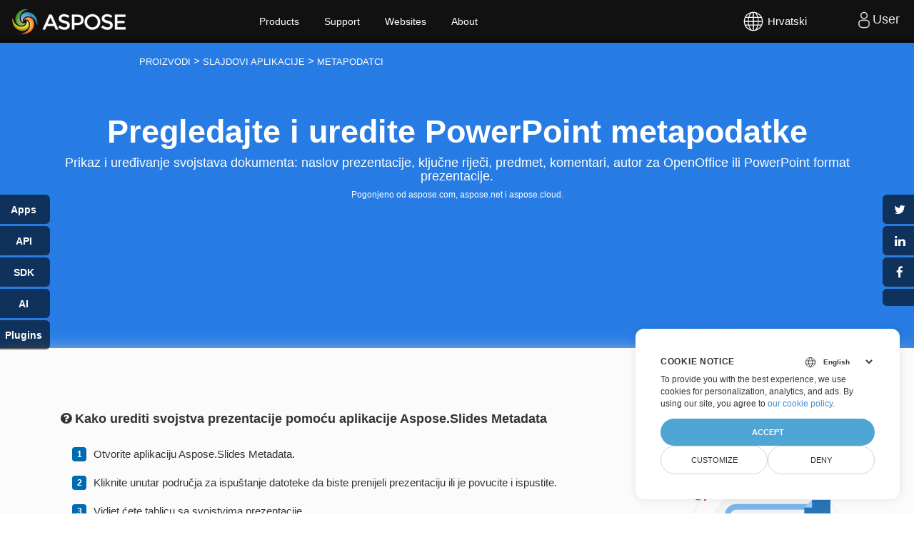

--- FILE ---
content_type: text/html; charset=utf-8
request_url: https://products.aspose.app/slides/hr/metadata
body_size: 263605
content:




<!DOCTYPE html>
<html lang="hr">

<head>
    <script>
        // Define dataLayer and the gtag function.
        window.dataLayer = window.dataLayer || [];
        function gtag() { dataLayer.push(arguments); }
        gtag('set', 'url_passthrough', true);
        gtag('set', 'ads_data_redaction', true);
        gtag('consent', 'default', {
            'ad_storage': 'denied',
            'ad_user_data': 'denied',
            'ad_personalization': 'denied',
            'analytics_storage': 'denied'
        });
        // UET default settings
        window.uetq = window.uetq || [];
        window.uetq.push('consent', 'default', {
            'ad_storage': 'denied'
        });
    </script>

    <!-- Google Tag Manager -->
        <script>(function(w,d,s,l,i){w[l]=w[l]||[];w[l].push({'gtm.start':
                new Date().getTime(),event:'gtm.js'});var f=d.getElementsByTagName(s)[0],
            j=d.createElement(s),dl=l!='dataLayer'?'&l='+l:'';j.async=true;j.src=
            'https://www.googletagmanager.com/gtm.js?id='+i+dl;f.parentNode.insertBefore(j,f);
        })(window,document,'script','dataLayer','GTM-NJMHSH');</script>
    <!-- End Google Tag Manager -->

        <meta name="generator" content="aspose.app"/>
        <meta name="robots" content="index"/>
        <meta name="viewport" content="width=device-width, initial-scale=1.0"/>

    <title>Besplatni preglednik i uređivač metapodataka za PowerPoint prezentaciju</title>

        <link rel="canonical" href="https://products.aspose.app/slides/hr/metadata"/>

    <meta http-equiv="content-type" content="text/html; charset=utf-8"/>
    <meta name="description" content="Online aplikacija za pregled i uređivanje PowerPoint metapodataka i svojstava dokumenata za PPT, PPTX i ODP."/>
    <link href="/slides/static/img/favicon.ico" rel="shortcut icon" type="image/vnd.microsoft.icon"/>

    <!-- Bootstrap & Font CSS -->
    <link media="all" type="text/css" rel="stylesheet" href="/slides/bundles/basestyles?v=nMLL-ZNEMlGDefeusB_zFYaOCUU" />

    <style>
        @media(max-width:992px){#chartPreview{margin-top:10px}.saveas{margin-bottom:0}}@media(max-width:768px){.hide-on-mobile{visibility:hidden;display:none!important}.col-lg-1,.col-lg-10,.col-lg-11,.col-lg-12,.col-lg-2,.col-lg-3,.col-lg-4,.col-lg-5,.col-lg-6,.col-lg-7,.col-lg-8,.col-lg-9,.col-md-1,.col-md-10,.col-md-11,.col-md-12,.col-md-2,.col-md-3,.col-md-4,.col-md-5,.col-md-6,.col-md-7,.col-md-8,.col-md-9,.col-sm-1,.col-sm-10,.col-sm-11,.col-sm-12,.col-sm-2,.col-sm-3,.col-sm-4,.col-sm-5,.col-sm-6,.col-sm-7,.col-sm-8,.col-sm-9,.col-xs-1,.col-xs-10,.col-xs-11,.col-xs-12,.col-xs-2,.col-xs-3,.col-xs-4,.col-xs-5,.col-xs-6,.col-xs-7,.col-xs-8,.col-xs-9,.content2 .box1 blockquote footer,.content2 .box1 h6{width:100%}.watermark textarea{width:100%;display:block;clear:both;min-width:100%;margin:0 auto 20px}.relatedlinks ul:last-child{margin-left:0!important}.app-product-section.tl .col-md-3,.app-product-section.tl .col-md-9{float:none!important;display:table;margin:0 auto 20px}.app-product-section.tl .col-md-3 img{width:100%}.spacer2{margin-bottom:50px;clear:both;display:block}.con-featureslist .col-md-1.pull-left{clear:both;display:block}.con-featureslist .col-md-12,.con-featureslist .col-md-5{display:block;align-items:center;margin-bottom:0;clear:both;width:100%}.circle-features,.con-featureslist span{float:none;text-align:center!important;margin-bottom:20px;display:block}.con-featureslist .col-md-3{width:45%;max-width:45%;display:inline-block;margin-bottom:20px}.filedrop label,.filesuccess label,.fileupload label{font-size:20px}.col-lg-2{width:95%!important}.asposeptyltdcontent h3{text-align:center;padding:50px 10px 0;width:100%;display:table;margin:0 auto}.asposeptyltdcontent{padding:0 20px 30px;text-align:center}.static_header.header3.filefomatheader .headertext{margin-top:40px!important}.static_header.header3.filefomatheader .headertitle h1{margin-top:50px!important}.static_header.header3 .headertitle h4{width:70%;margin:0 auto;text-align:center;font-weight:400;text-shadow:none;font-size:22px!important;line-height:1.5;margin:25px 0;color:#fafafa}.static_header.header3.filefomatheader .headertitle h1{margin-top:2%!important}.filedrop{margin:30px auto 30px;background-position:center 10px}.GroupDocsApps h4,.asposetools h4{font-weight:400;text-shadow:none;font-size:22px!important;line-height:1.5;margin:25px 0;color:#fafafa}.cardbox{background:#fcfcfc!important;border-radius:0!important;max-width:49%;flex:49%;display:inline-block;padding-top:50px;padding-bottom:50px}.d-flex.d-wrap{display:block!important;z-index:1;padding:0;margin-bottom:50px}.howtolist .howtosection{display:table!important;align-content:center;justify-content:left;margin-top:30px!important}.howtolist .howtosectiongfx{order:1}.howtolist h2{text-align:center}.howtolist .dflex,.howtolist .howtosectiongfx{display:block}.howtolist ul{list-style-type:none;margin:25px 0 0;padding:0}.howtolist ol{padding:0;margin:0}.howtolist li{line-height:26px;text-align:left;width:40%;margin:0 0 20px;padding:0 35px 0 0;display:inline-block;text-indent:30px}.app-product-section li{font-size:18px}.fa.fa-question-circle{display:none}.howtolist li:before{content:counter(howtolistCounter);position:absolute;left:0;top:5px;display:block;background:#006bb0;width:20px;height:20px;color:#fff;text-align:center;line-height:20px;text-indent:0;font-size:12px;font-weight:700;border-radius:4px}}@media(max-width:668px){.pdb-5{padding-bottom:50px}.productfamilypage .productfamily_box .applist{left:0;position:static;opacity:1!important;height:inherit!important;visibility:visible}.productfamilypage .productfamily_box:hover .applist{border:0!important;box-shadow:none!important;padding:15px 0 15px 35px!important}.swiper-button-next,.swiper-button-prev{display:block}.container-fluid.relatedlinks{padding-bottom:100px!important}.swiper-button-next,.swiper-button-prev{width:30px!important;height:20px!important;top:70%!important;outline:0!important}.app-tabs-menu ul{display:flex}.app-tabs-menu ul a{font-size:13px!important}.btn-group.asposeDropdownInner,.btn-group.saveformat{float:left;margin-bottom:20px;margin-top:-10px;width:100%}.add-property,.asposeDropdown,.saveas{margin:0!important;display:block;width:100%}.app-product-section{padding:15px!important}.app-product-section.tl h3,.app-product-section.tl li{text-align:center!important}.app-product-section h3{font-size:36px}.app-product-section li{font-size:16px}.app-product-section ul{list-style-type:none}.app-features-section{padding:50px 0!important}.relatedlinks ul:last-child{margin-left:20px!important}.relatedlinks h5{font-size:13px!important}.app-tabs-menu ul li{text-align:center}.filedrop label{padding:10px}.con-featureslist .col-md-3{width:100%;max-width:100%;display:inline-block}.container-fluid.relatedlinks{background-image:none}.relatedlinks ul{list-style-type:none;float:left;display:table;width:40%;margin:0 0 0 20px!important;padding:0;text-align:left}.con-featureslist ul li{font-size:12px}.pb-5,.pt-5{padding:0 20px}.filedrop,.filesuccess,.fileupload{width:100%;padding-left:20px;padding-right:20px}.groupfields{width:100%;margin:0 auto}.smallspacer,.spacer{display:block}.rawHeaders{width:100%}.GroupDocsApps h1,.asposetools h1{font-size:35px;font-weight:700;color:#fff;margin-top:0}.GroupDocsApps,.asposetools{padding-bottom:0!important}.h2title,.h2title-white{font-size:22px!important}.diagram1 .d1-left UL,.diagram1 .d1-right UL{padding-left:20px}.selectformat{float:left;width:100%;display:block}.selectformat .dropdownmenu{display:block;cursor:pointer;width:100%;margin-bottom:20px}.saveas .savefilebox select.btn,.selectformat .dropdownBtn{padding:20px 15px}.btn-group.asposeDropdownInner,.btn-group.saveformat{margin-top:0}.btn-group.asposeDropdownInner,.btn-group.narrow_btn{margin-top:0}.d-flex-center{display:block!important}.app-product-section.tl .col-md-3,.app-product-section.tl .col-md-9{max-width:100%;flex:none}.d-flex.d-wrap{padding:40px 0 40px!important;margin-bottom:50px;background:#fcfcfc!important;box-shadow:none}.cardbox li,.cardbox p,.cardbox:first-child{margin-bottom:0!important}.cardbox{display:table-cell}.col-md-4.cardbox{display:block!important}em.icofile{left:-10px}.cardbox{max-width:100%;flex:100%;padding-top:0;padding-bottom:0;box-shadow:none}.cardbox:first-child{margin-bottom:20px}.howtolist ul{width:100%}.app-features-section p{padding:0 20px}.howtolist .howtosection{padding:0 25px}.howtolist li{line-height:26px;text-align:center;width:100%;margin:0 0 20px;padding:0;display:inline-block;text-indent:0}.howtolist li:before{position:static;text-align:center;clear:both;margin:0 auto 15px}.selectformat i{position:absolute;right:18px}.selectformat .dropdownmenu ul li ul{position:static;left:0;top:0;padding:0;margin:0;width:100%;max-width:100%}.dropdownmenu-content,.selectformat .dropdownmenu ul{min-width:100%!important;max-width:100%!important;width:100%!important}.selectformat .dropdownmenu ul li{padding:10px 20px}.selectformat .dropdownmenu ul li:after{content:'\f107'}#searchMenuText{width:100%;max-width:100%}.selectext{display:none!important}.add-property em,.asposeDropdown em,.saveas em{font-size:20px;font-style:normal;margin:0 0 15px;color:#fff;display:block}.saveas .savefilebox,.selectformat{display:block;width:100%}}@media(max-width:640px){.groupfields input{width:100%!important;margin:0 auto}}@media(max-width:868px){.convertypes{text-align:left!important;padding-left:15px;padding-right:15px}.convertypes li{width:33.33%}}@media(max-width:668px){.convertypes{text-align:center!important;padding-left:15px;padding-right:15px}.convertypes li{width:100%}.product_listapp li{width:47%}}@media(max-width:860px){.feedback-form textarea{width:330px}}@media(max-width:668px){.convertypes ul li,.convertypes ul.onebox li,.convertypes ul.threebox li,.convertypes ul.twobox li{width:100%!important;min-width:100%;max-width:100%}}@media screen and (max-width:800px){.otherapps-panel-collapse{max-height:none}.otherapps-panel-expand{display:none}.otherapps-panel-restore{display:none}}@media screen and (max-width:800px){.share-button{width:125px;height:25px;transform:translateX(100px);border-radius:4px 0 0 4px;font-size:10px;padding:0 0 0 25px}.share-button::after{width:25px;height:25px;font-size:14px;text-shadow:0 0 3px rgba(0,0,0,.1)}.share-button.share-button__facebook{top:70px}.share-button.share-button__twitter{top:100px}.share-button.share-button__linkedin{top:130px}.share-button.share-button__otherapp{top:160px}.share-button.share-button__pdfotherapp{top:160px}.share-button.share-button__htmlotherapp{top:160px}.share-button.share-button__pageotherapp{top:160px}.share-button.share-button__cloud{top:190px}.share-button.share-button__feedback{top:220px}.share-button.share-button__bookmark{top:250px}div#otherapps-panel{width:150px}div#otherapps-panel>a.otherapps-panel__button{display:block;width:150px;height:25px;margin:0 0 3px 0;background-size:12%;opacity:.6;border-radius:0 4px 4px 0;transform:translateX(-125px);padding:0 0 0 10px}.filedrop{margin-left:auto;margin-right:auto;max-width:305px;padding-left:20px;padding-right:20px}}@media (max-width:550px){.collage-b{grid-gap:10px 10px;height:270px;width:270px;margin:40px auto}}
    </style>

    <!-- Common CSS -->

    



<script type="application/ld+json">
{
  "@context": "https://schema.org",
  "@type": "FAQPage",
  "mainEntity": [
    {
      "@type": "Question",
      "name": "Koja su svojstva prezentacije?",
      "acceptedAnswer": {
        "@type": "Answer",
        "text": "Svojstva prezentacije uklju\u010Duju osnovne informacije o prezentaciji kao \u0161to su autor, predmet, klju\u010Dne rije\u010Di kao i specifi\u010Dnije podatke kao \u0161to su ukupno vrijeme ure\u0111ivanja, broj revizije, zadnji urednik."
      }
    },
    {
      "@type": "Question",
      "name": "\u0160to se mo\u017Ee u\u010Diniti s aplikacijom Metadata?",
      "acceptedAnswer": {
        "@type": "Answer",
        "text": "Prije svega, mo\u017Eete vidjeti sva ugra\u0111ena i prilago\u0111ena svojstva prezentacije. Tako\u0111er mo\u017Eete spremiti, promijeniti ili izbrisati metapodatke prezentacije."
      }
    },
    {
      "@type": "Question",
      "name": "Koja su ugra\u0111ena i prilago\u0111ena svojstva prezentacije?",
      "acceptedAnswer": {
        "@type": "Answer",
        "text": "Ugra\u0111ena svojstva prezentacije osigurava potro\u0161a\u010D proizvoda kao \u0161to je PowerPoint. Customg svojstva mo\u017Ee kreirati korisnik."
      }
    },
    {
      "@type": "Question",
      "name": "Mogu li promijeniti svojstva prezentacije pomo\u0107u aplikacije Metapodaci?",
      "acceptedAnswer": {
        "@type": "Answer",
        "text": "Da. Prenesite prezentaciju, promijenite svojstva prezentacije i pritisnite \\\u0022Spremi\\\u0022 da biste spremili prezentaciju s izmijenjenim svojstvima."
      }
    }
  ]
}</script>


<script type="application/ld+json">
{
  "@context": "https://schema.org",
  "@type": "Organization",
  "name": "Aspsoe Pty Ltd",
  "url": "https://www.aspose.com",
  "logo": "https://cms.admin.containerize.com/templates/aspose/apple-touch-icon.png"
}</script>

    <script type="application/ld+json">
        {
          "@context": "https://schema.org",
          "@type": "WebSite",
          "url": "https://www.aspose.com/",
          "sameAs":["https://search.aspose.com","https://docs.aspose.com","https://blog.aspose.com","https://forum.aspose.com","https://products-joomla.aspose.com","https://company.aspose.com","https://purchase.aspose.com","https://apireference.aspose.com"],
          "potentialAction": {
            "@type": "SearchAction",
            "target": {
              "@type": "EntryPoint",
              "urlTemplate": "https://search.aspose.com/search/?q={search_term_string}"
            },
            "query-input": "required name=search_term_string"
          }
        }
    </script>




<script type="application/ld+json">
{
  "@context": "https://schema.org",
  "@type": "HowTo",
  "totalTime": "PT1M",
  "name": "Kako urediti svojstva prezentacije pomo\u0107u aplikacije Aspose.Slides Metadata",
  "description": "Online aplikacija za pregled i ure\u0111ivanje PowerPoint metapodataka i svojstava dokumenata za PPT, PPTX i ODP.",
  "url": "https://products.aspose.app/slides/hr/metadata",
  "estimatedCost": {
    "@type": "MonetaryAmount",
    "currency": "USD",
    "value": "0"
  },
  "image": {
    "@type": "ImageObject",
    "url": "https://products.aspose.app/slides/static/img/aspose-slides-app.png",
    "height": "535",
    "width": "924"
  },
  "tool": {
    "@type": "HowToTool",
    "name": "Chrome, Firefox, Safari"
  },
  "supply": {
    "@type": "HowToSupply",
    "name": "PPT files"
  },
  "step": [
    {
      "@type": "HowToStep",
      "text": "Otvorite aplikaciju Aspose.Slides Metadata.",
      "name": "STEP #1",
      "url": "https://products.aspose.app/slides/hr/metadata",
      "image": {
        "@type": "ImageObject",
        "url": "https://products.aspose.app/slides/static/img/aspose-slides-app.png",
        "height": "535",
        "width": "924"
      }
    },
    {
      "@type": "HowToStep",
      "text": "Kliknite unutar podru\u010Dja za ispu\u0161tanje datoteke da biste prenijeli prezentaciju ili je povucite i ispustite.",
      "name": "STEP #2",
      "url": "https://products.aspose.app/slides/hr/metadata",
      "image": {
        "@type": "ImageObject",
        "url": "https://products.aspose.app/slides/static/img/aspose-slides-app.png",
        "height": "535",
        "width": "924"
      }
    },
    {
      "@type": "HowToStep",
      "text": "Vidjet \u0107ete tablicu sa svojstvima prezentacije.",
      "name": "STEP #3",
      "url": "https://products.aspose.app/slides/hr/metadata",
      "image": {
        "@type": "ImageObject",
        "url": "https://products.aspose.app/slides/static/img/aspose-slides-app.png",
        "height": "535",
        "width": "924"
      }
    },
    {
      "@type": "HowToStep",
      "text": "Odaberite izme\u0111u \u0027Prikaz ugra\u0111enih svojstava\u0027 i \u0027Prikaz prilago\u0111enih svojstava\u0027 na vrhu tablice.",
      "name": "STEP #4",
      "url": "https://products.aspose.app/slides/hr/metadata",
      "image": {
        "@type": "ImageObject",
        "url": "https://products.aspose.app/slides/static/img/aspose-slides-app.png",
        "height": "535",
        "width": "924"
      }
    },
    {
      "@type": "HowToStep",
      "text": "Pritisnite gumb za ure\u0111ivanje na desnoj strani svojstva koje \u017Eelite urediti.",
      "name": "STEP #5",
      "url": "https://products.aspose.app/slides/hr/metadata",
      "image": {
        "@type": "ImageObject",
        "url": "https://products.aspose.app/slides/static/img/aspose-slides-app.png",
        "height": "535",
        "width": "924"
      }
    },
    {
      "@type": "HowToStep",
      "text": "Pritisnite \u0027Obri\u0161i sve\u0027 za brisanje svih svojstava prezentacije.",
      "name": "STEP #6",
      "url": "https://products.aspose.app/slides/hr/metadata",
      "image": {
        "@type": "ImageObject",
        "url": "https://products.aspose.app/slides/static/img/aspose-slides-app.png",
        "height": "535",
        "width": "924"
      }
    },
    {
      "@type": "HowToStep",
      "text": "Za preuzimanje prezentacije s izmijenjenim svojstvima prezentacije, pritisnite \u0027Spremi\u0027.",
      "name": "STEP #7",
      "url": "https://products.aspose.app/slides/hr/metadata",
      "image": {
        "@type": "ImageObject",
        "url": "https://products.aspose.app/slides/static/img/aspose-slides-app.png",
        "height": "535",
        "width": "924"
      }
    },
    {
      "@type": "HowToStep",
      "text": "Pritisnite \u0027Odustani\u0027 da poni\u0161tite sve promjene u svojstvima prezentacije.",
      "name": "STEP #8",
      "url": "https://products.aspose.app/slides/hr/metadata",
      "image": {
        "@type": "ImageObject",
        "url": "https://products.aspose.app/slides/static/img/aspose-slides-app.png",
        "height": "535",
        "width": "924"
      }
    }
  ]
}
</script>

<script type="application/ld+json">
{
  "@context": "https://schema.org",
  "@type": "BreadcrumbList",
  "itemListElement": [
    {
      "@type": "ListItem",
      "position": 1,
      "name": "Proizvodi",
      "item": "https://products.aspose.app/"
    },
    {
      "@type": "ListItem",
      "position": 2,
      "name": "Slajdovi aplikacije",
      "item": "https://products.aspose.app/slides/"
    },
    {
      "@type": "ListItem",
      "position": 3,
      "name": "METAPODATCI",
      "item": "https://products.aspose.app/slides/hr/metadata/"
    }
  ]
}</script>



<script type="application/ld+json">
{
  "@context": "https://schema.org",
  "@type": "Article",
  "headline": "Besplatni preglednik i ure\u0111iva\u010D metapodataka za PowerPoint prezentaciju",
  "description": "Online aplikacija za pregled i ure\u0111ivanje PowerPoint metapodataka i svojstava dokumenata za PPT, PPTX i ODP.",
  "datePublished": "2021-01-01",
  "author": {
    "@type": "Organization",
    "name": "Aspose Pty Ltd"
  },
  "image": {
    "@type": "ImageObject",
    "url": "https://www.aspose.cloud/templates/aspose/img/products/slides/aspose_slides-for-net.svg"
  },
  "publisher": {
    "@type": "Organization",
    "name": "Aspose Pty Ltd",
    "logo": {
      "@type": "ImageObject",
      "url": "https://about.aspose.com/templates/aspose/img/svg/aspose-logo.svg"
    }
  },
  "mainEntityOfPage": "https://products.aspose.com/slides"
}</script>


<script type="application/ld+json">
{
  "@context": "https://schema.org",
  "@type": "SoftwareApplication",
  "name": "Aspose.Slides Metadata",
  "description": "Online aplikacija za pregled i ure\u0111ivanje PowerPoint metapodataka i svojstava dokumenata za PPT, PPTX i ODP.",
  "aggregateRating": {
    "@type": "AggregateRating",
    "ratingValue": "4.9",
    "ratingCount": "251823"
  },
  "applicationCategory": [
    "Windows",
    "Linux",
    "macOS"
  ],
  "offers": {
    "@type": "Offer",
    "price": "0",
    "priceCurrency": "USD"
  },
  "author": {
    "@type": "Organization",
    "name": "Aspose Pty Ltd"
  },
  "url": "https://products.aspose.app/slides/hr/metadata",
  "applicationSubCategory": "Metadata",
  "applicationSuite": "Aspose.Slides",
  "operatingSystem": [
    "Windows",
    "Linux",
    "macOS"
  ]
}</script>





</head>

<body>

    <script src="https://www.consentise.com/v1.2/consent-min.js" data-cookiedomain=".aspose.app" data-privacy-policy-url="https://about.aspose.app/legal/tos/" data-preferred-color="#4FA5D3" data-default-language="en" defer>
    </script>


<!-- Google Tag Manager (noscript) -->
<noscript>
    <iframe src="https://www.googletagmanager.com/ns.html?id=GTM-NJMHSH" height="0" width="0" style="display:none;visibility:hidden"></iframe>
</noscript>
<!-- End Google Tag Manager (noscript) -->

<noscript>We're sorry AsposeApp doesn't work properly without JavaScript enabled. </noscript>
<div id="DynabicMenuInnerDiv">
    <div class="topheader">
        <div class="topsection topsection-panel">
            <button type="button" class="togglebtn" id="mobile-button">
                <span class="sr-only">Toggle navigation</span> <span class="icon-bar"></span> <span class="icon-bar"></span> <span class="icon-bar"></span>
            </button>
            <div class="venturelogo">
                <a rel="nofollow" href="https://www.aspose.app" style="color: transparent;">Aspose</a>
            </div>
            <div class="userlogstatus">
                <div id="DynabicMenuUserControls">
                            


<div class="userloginbox desklink">
    <ul class="loginanchor" id="loginanchor">
        <li>
            <a class="userlogin" href="#">
                <img alt="Search" height="24" src="https://cms.admin.containerize.com/templates/aspose/App_Themes/V3/images/user-ico.svg" width="24"/><span class="font-0">User</span>
            </a>
            <ul>
                <li>
                    <a class="topurlink moblink" href="https://products.aspose.app/slides/login?redirectUri=https://products.aspose.app/slides/hr/metadata" rel="nofollow">
                        <div>Login</div>
                    </a>
                </li>
            </ul>
        </li>
    </ul>
</div>
<div id="languageControl"></div>
                </div>
                
    <div id="languageControl" style="position: fixed;">
        <div class="language" style="line-height: 60px;">
            <button type="button" onclick="openLng()" class="lngTopBtn">
                <div class="language-icon">
                    <svg viewBox="0 0 24 24" xmlns="http://www.w3.org/2000/svg" fill="currentColor">
                        <path d="M12 4C16.4183 4 20 7.58172 20 12C20 16.4183 16.4183 20 12 20C7.58172 20 4 16.4183 4 12C4 7.58172 7.58172 4 12 4ZM11.619 15.428L8.57155 15.4289C8.9774 16.7012 9.60471 17.924 10.4358 19.0678C10.8198 19.1532 11.2151 19.2073 11.6191 19.2282L11.619 15.428ZM15.4284 15.4289L12.38 15.428L12.3809 19.2282C12.7849 19.2073 13.1802 19.1532 13.5641 19.0687C14.3953 17.924 15.0226 16.7012 15.4284 15.4289ZM18.3762 15.4285L16.0984 15.4284C15.7811 16.5746 15.31 17.6754 14.703 18.7169C16.2768 18.0829 17.5774 16.9109 18.3762 15.4285ZM7.90159 15.4284L5.62381 15.4285C6.42258 16.9109 7.72324 18.0829 9.29827 18.717C8.69002 17.6754 8.21891 16.5746 7.90159 15.4284ZM7.4355 12.3803L4.77175 12.3809C4.81342 13.1846 4.98617 13.9535 5.26904 14.6669L7.71488 14.6666C7.55555 13.9205 7.46086 13.1572 7.4355 12.3803ZM15.9653 12.3808L12.38 12.38V14.666L15.6434 14.6671C15.8277 13.9178 15.9362 13.1537 15.9653 12.3808ZM19.2282 12.3809L16.5645 12.3803C16.5391 13.1572 16.4444 13.9205 16.2851 14.6666L18.731 14.6669C19.0138 13.9535 19.1866 13.1846 19.2282 12.3809ZM11.619 12.38L8.03469 12.3808C8.06384 13.1537 8.17229 13.9178 8.35656 14.6671L11.619 14.666V12.38ZM7.78068 8.95226L5.43294 8.95224C5.05284 9.76985 4.82095 10.6703 4.77175 11.6191L7.4329 11.6194C7.45634 10.71 7.57476 9.81899 7.78068 8.95226ZM15.5678 8.95239L12.38 8.952V11.619H15.968L15.9673 11.5875C15.9382 10.6945 15.8033 9.81313 15.5678 8.95239ZM18.5671 8.95224L16.2193 8.95226C16.4252 9.81899 16.5437 10.71 16.5671 11.6194L19.2282 11.6191C19.1791 10.6703 18.9472 9.76985 18.5671 8.95224ZM11.619 8.952L8.43217 8.95239C8.16446 9.93108 8.02667 10.9364 8.02667 11.9553L8.031 11.619H11.619V8.952ZM9.22964 5.31048L9.02453 5.39982C7.70745 5.99451 6.60023 6.97185 5.84458 8.19011L7.98594 8.19044C8.28727 7.19147 8.70587 6.2283 9.22964 5.31048ZM12.3809 4.77175L12.38 8.19L15.3312 8.18991C14.9387 7.06132 14.371 5.97399 13.6406 4.949C13.2322 4.85405 12.8116 4.79408 12.3809 4.77175ZM14.7693 5.31058L14.9321 5.60148C15.3809 6.43124 15.7444 7.2965 16.0141 8.19044L18.1554 8.19011C17.3607 6.9088 16.177 5.89399 14.7693 5.31058ZM10.5701 4.90311L10.3594 4.949C9.629 5.97399 9.06128 7.06132 8.66884 8.18991L11.619 8.19L11.6191 4.77175C11.262 4.79027 10.9117 4.83467 10.5701 4.90311Z"></path>
                    </svg>
                </div>
                <span class="lang-description">
                    Hrvatski 
                </span>
                <span class="lang-id">
                    HR 
                </span>
            </button>
        </div>
    </div>
    <div>
        <div id="lngPanel" class="alertPanel hidden">
            <div class="alertBackground" onclick="openLng()"></div>
            <div class="lngPanel">
                <div class="lngPanelInfo">
                    <div class="lngHeader">Select language</div>
                    <ul class="lngUlList">
                            <li class="lngliList">
                                <a class="lngLinkBlock lngLink" href="/slides/af/metadata">Afrikaans</a>
                            </li>
                            <li class="lngliList">
                                <a class="lngLinkBlock lngLink" href="/slides/am/metadata">አማርኛ</a>
                            </li>
                            <li class="lngliList">
                                <a class="lngLinkBlock lngLink" href="/slides/ar/metadata">العربية</a>
                            </li>
                            <li class="lngliList">
                                <a class="lngLinkBlock lngLink" href="/slides/be/metadata">Беларускі</a>
                            </li>
                            <li class="lngliList">
                                <a class="lngLinkBlock lngLink" href="/slides/bg/metadata">Български</a>
                            </li>
                            <li class="lngliList">
                                <a class="lngLinkBlock lngLink" href="/slides/ca/metadata">Català</a>
                            </li>
                            <li class="lngliList">
                                <a class="lngLinkBlock lngLink" href="/slides/co/metadata">Corsu</a>
                            </li>
                            <li class="lngliList">
                                <a class="lngLinkBlock lngLink" href="/slides/cs/metadata">Čeština</a>
                            </li>
                            <li class="lngliList">
                                <a class="lngLinkBlock lngLink" href="/slides/cy/metadata">Cymraeg</a>
                            </li>
                            <li class="lngliList">
                                <a class="lngLinkBlock lngLink" href="/slides/da/metadata">Dansk</a>
                            </li>
                            <li class="lngliList">
                                <a class="lngLinkBlock lngLink" href="/slides/de/metadata">Deutsch</a>
                            </li>
                            <li class="lngliList">
                                <a class="lngLinkBlock lngLink" href="/slides/el/metadata">Ελληνικά</a>
                            </li>
                            <li class="lngliList">
                                <a class="lngLinkBlock lngLink" href="/slides/metadata">English</a>
                            </li>
                            <li class="lngliList">
                                <a class="lngLinkBlock lngLink" href="/slides/es/metadata">Español</a>
                            </li>
                            <li class="lngliList">
                                <a class="lngLinkBlock lngLink" href="/slides/et/metadata">Eestlane</a>
                            </li>
                            <li class="lngliList">
                                <a class="lngLinkBlock lngLink" href="/slides/fa/metadata">فارسی</a>
                            </li>
                            <li class="lngliList">
                                <a class="lngLinkBlock lngLink" href="/slides/fi/metadata">Suomalainen</a>
                            </li>
                            <li class="lngliList">
                                <a class="lngLinkBlock lngLink" href="/slides/fr/metadata">Français</a>
                            </li>
                            <li class="lngliList">
                                <a class="lngLinkBlock lngLink" href="/slides/ga/metadata">Gaeilge</a>
                            </li>
                            <li class="lngliList">
                                <a class="lngLinkBlock lngLink" href="/slides/hi/metadata">हिंदी</a>
                            </li>
                            <li class="lngliList">
                                <a class="lngLinkBlock lngLink" href="/slides/hr/metadata">Hrvatski</a>
                                    <div class="lngMarker">
                                        <div style="width: 24px; height: 24px;">
                                            <svg xmlns="http://www.w3.org/2000/svg" viewBox="0 0 24 24" fill="0"><path d="M9.143 16.2L20.571 5 22 6.4 9.143 19 2 12l1.429-1.4z"></path></svg>
                                        </div>
                                    </div>
                            </li>
                            <li class="lngliList">
                                <a class="lngLinkBlock lngLink" href="/slides/ht/metadata">Ayisyen</a>
                            </li>
                            <li class="lngliList">
                                <a class="lngLinkBlock lngLink" href="/slides/hu/metadata">Magyar</a>
                            </li>
                            <li class="lngliList">
                                <a class="lngLinkBlock lngLink" href="/slides/hy/metadata">Հայերեն</a>
                            </li>
                            <li class="lngliList">
                                <a class="lngLinkBlock lngLink" href="/slides/id/metadata">Bahasa Indonesia</a>
                            </li>
                            <li class="lngliList">
                                <a class="lngLinkBlock lngLink" href="/slides/is/metadata">Íslenska</a>
                            </li>
                            <li class="lngliList">
                                <a class="lngLinkBlock lngLink" href="/slides/it/metadata">Italiano</a>
                            </li>
                            <li class="lngliList">
                                <a class="lngLinkBlock lngLink" href="/slides/iw/metadata">עִברִית</a>
                            </li>
                            <li class="lngliList">
                                <a class="lngLinkBlock lngLink" href="/slides/ja/metadata">日本語</a>
                            </li>
                            <li class="lngliList">
                                <a class="lngLinkBlock lngLink" href="/slides/jv/metadata">Wong jawa</a>
                            </li>
                            <li class="lngliList">
                                <a class="lngLinkBlock lngLink" href="/slides/ka/metadata">ქართველი</a>
                            </li>
                            <li class="lngliList">
                                <a class="lngLinkBlock lngLink" href="/slides/kk/metadata">Қазақ</a>
                            </li>
                            <li class="lngliList">
                                <a class="lngLinkBlock lngLink" href="/slides/ko/metadata">한국어</a>
                            </li>
                            <li class="lngliList">
                                <a class="lngLinkBlock lngLink" href="/slides/ku/metadata">Kurdî</a>
                            </li>
                            <li class="lngliList">
                                <a class="lngLinkBlock lngLink" href="/slides/lt/metadata">Lietuvis</a>
                            </li>
                            <li class="lngliList">
                                <a class="lngLinkBlock lngLink" href="/slides/lv/metadata">Latvietis</a>
                            </li>
                            <li class="lngliList">
                                <a class="lngLinkBlock lngLink" href="/slides/ms/metadata">Bahasa Melayu</a>
                            </li>
                            <li class="lngliList">
                                <a class="lngLinkBlock lngLink" href="/slides/nl/metadata">Nederlands</a>
                            </li>
                            <li class="lngliList">
                                <a class="lngLinkBlock lngLink" href="/slides/no/metadata">Norsk</a>
                            </li>
                            <li class="lngliList">
                                <a class="lngLinkBlock lngLink" href="/slides/pl/metadata">Polski</a>
                            </li>
                            <li class="lngliList">
                                <a class="lngLinkBlock lngLink" href="/slides/pt/metadata">Português</a>
                            </li>
                            <li class="lngliList">
                                <a class="lngLinkBlock lngLink" href="/slides/ro/metadata">Română</a>
                            </li>
                            <li class="lngliList">
                                <a class="lngLinkBlock lngLink" href="/slides/ru/metadata">Русский</a>
                            </li>
                            <li class="lngliList">
                                <a class="lngLinkBlock lngLink" href="/slides/sk/metadata">Slovák</a>
                            </li>
                            <li class="lngliList">
                                <a class="lngLinkBlock lngLink" href="/slides/sl/metadata">Slovenščina</a>
                            </li>
                            <li class="lngliList">
                                <a class="lngLinkBlock lngLink" href="/slides/sv/metadata">Svenska</a>
                            </li>
                            <li class="lngliList">
                                <a class="lngLinkBlock lngLink" href="/slides/th/metadata">ไทย</a>
                            </li>
                            <li class="lngliList">
                                <a class="lngLinkBlock lngLink" href="/slides/tr/metadata">Türkçe</a>
                            </li>
                            <li class="lngliList">
                                <a class="lngLinkBlock lngLink" href="/slides/uk/metadata">Український</a>
                            </li>
                            <li class="lngliList">
                                <a class="lngLinkBlock lngLink" href="/slides/vi/metadata">TiếngViệt</a>
                            </li>
                            <li class="lngliList">
                                <a class="lngLinkBlock lngLink" href="/slides/zh/metadata">中文 (简体)</a>
                            </li>
                            <li class="lngliList">
                                <a class="lngLinkBlock lngLink" href="/slides/zh-hant/metadata">中文 (繁體)</a>
                            </li>
                    </ul>
                </div>
                <div class="lngCrossBlock lngCrossSize lngCrossStyle" onclick="openLng()">
                    <svg xmlns="http://www.w3.org/2000/svg" viewBox="0 0 12 12">
                        <path d="M6.692 6L10.5 9.808l-.692.692L6 6.692 2.192 10.5 1.5 9.808 5.308 6 1.5 2.192l.692-.692L6 5.308 9.808 1.5l.692.692z"></path>
                    </svg>
                </div>
            </div>
        </div>
    </div>

            </div>
            <div class="menuitems">
<ul class="topheadermenus twocolmenu">
<!--li><a rel="nofollow" href="https://www.aspose.app/">Home</a></li-->
<li>
<a class="mobileanchor" href="https://products.aspose.app" rel="nofollow">Products</a>
<ul>
<div class="productmenubox">
<a href="https://products.aspose.app/total" rel="nofollow">
    <em>
        Aspose.Total
        <b>
            Product
            Solution
        </b>
    </em>
</a>
<a href="https://products.aspose.app/words" rel="nofollow">
    <em>
        Aspose.Words
        <b>
            Product
            Solution
        </b>
    </em>
</a>
<a href="https://products.aspose.app/pdf" rel="nofollow">
    <em>
        Aspose.PDF
        <b>
            Product
            Solution
        </b>
    </em>
</a>
<a href="https://products.aspose.app/cells" rel="nofollow">
    <em>
        Aspose.Cells
        <b>
            Product
            Solution
        </b>
    </em>
</a>
<a href="https://products.aspose.app/email" rel="nofollow">
    <em>
        Aspose.Email
        <b>
            Product
            Solution
        </b>
    </em>
</a>
<a href="https://products.aspose.app/slides" rel="nofollow">
    <em>
        Aspose.Slides
        <b>
            Product
            Solution
        </b>
    </em>
</a>
<a href="https://products.aspose.app/imaging" rel="nofollow">
    <em>
        Aspose.Imaging
        <b>
            Product
            Solution
        </b>
    </em>
</a>
<a href="https://products.aspose.app/barcode" rel="nofollow">
    <em>
        Aspose.BarCode
        <b>
            Product
            Solution
        </b>
    </em>
</a>
<a href="https://products.aspose.app/diagram" rel="nofollow">
    <em>
        Aspose.Diagram
        <b>
            Product
            Solution
        </b>
    </em>
</a>
<a href="https://products.aspose.app/tasks" rel="nofollow">
    <em>
        Aspose.Tasks
        <b>
            Product
            Solution
        </b>
    </em>
</a>
<a href="https://products.aspose.app/ocr" rel="nofollow">
    <em>
        Aspose.OCR
        <b>
            Product
            Solution
        </b>
    </em>
</a>
<a href="https://products.aspose.app/note" rel="nofollow">
    <em>
        Aspose.Note
        <b>
            Product
            Solution
        </b>
    </em>
</a>
<a href="https://products.aspose.app/cad" rel="nofollow">
    <em>
        Aspose.CAD
        <b>
            Product
            Solution
        </b>
    </em>
</a>
<a href="https://products.aspose.app/3d" rel="nofollow">
    <em>
        Aspose.3D
        <b>
            Product
            Solution
        </b>
    </em>
</a>
<a href="https://products.aspose.app/html" rel="nofollow">
    <em>
        Aspose.HTML
        <b>
            Product
            Solution
        </b>
    </em>
</a>
<a href="https://products.aspose.app/gis" rel="nofollow">
    <em>
        Aspose.GIS
        <b>
            Product
            Solution
        </b>
    </em>
</a>
<a href="https://products.aspose.app/zip" rel="nofollow">
    <em>
        Aspose.ZIP
        <b>
            Product
            Solution
        </b>
    </em>
</a>
<a href="https://products.aspose.app/page" rel="nofollow">
    <em>
        Aspose.Page
        <b>
            Product
            Solution
        </b>
    </em>
</a>
<a href="https://products.aspose.app/psd" rel="nofollow">
    <em>
        Aspose.PSD
        <b>
            Product
            Solution
        </b>
    </em>
</a>
<a href="https://products.aspose.app/omr" rel="nofollow">
    <em>
        Aspose.OMR
        <b>
            Product
            Solution
        </b>
    </em>
</a>
<a href="https://products.aspose.app/svg" rel="nofollow">
    <em>
        Aspose.SVG
        <b>
            Product
            Solution
        </b>
    </em>
</a>
<a href="https://products.aspose.app/finance" rel="nofollow">
    <em>
        Aspose.Finance
        <b>
            Product
            Solution
        </b>
    </em>
</a>
<a href="https://products.aspose.app/font" rel="nofollow">
    <em>
        Aspose.Font
        <b>
            Product
            Solution
        </b>
    </em>
</a>
<a href="https://products.aspose.app/tex" rel="nofollow">
    <em>
        Aspose.TeX
        <b>
            Product
            Solution
        </b>
    </em>
</a>
<a href="https://products.aspose.app/pub" rel="nofollow">
    <em>
        Aspose.PUB
        <b>
            Product
            Solution
        </b>
    </em>
</a>
<a href="https://products.aspose.app/drawing" rel="nofollow">
    <em>
        Aspose.Drawing
        <b>
            Product
            Solution
        </b>
    </em>
</a>
<a href="https://products.aspose.app/audio" rel="nofollow">
    <em>
        Aspose.Audio
        <b>
            Product
            Solution
        </b>
    </em>
</a>
<a href="https://products.aspose.app/video" rel="nofollow">
    <em>
        Aspose.Video
        <b>
            Product
            Solution
        </b>
    </em>
</a>
<a href="https://products.aspose.app/ebook" rel="nofollow">
    <em>
        Aspose.eBook
        <b>
            Product
            Solution
        </b>
    </em>
</a>
</div>
</ul>
</li>
<li>
    <a class="mobileanchor" href="javascript:;" rel="nofollow">Support</a>
    <ul>
        <li>
            <a href="https://source.aspose.app">Source Code</a>
        </li>
        <li>
            <a href="https://forum.aspose.app" rel="nofollow">Free Support</a>
        </li>
        <li>
            <a href="https://aspose-free-consulting.github.io/" rel="nofollow">Free Consulting</a>
        </li>
        <li>
            <a href="https://blog.aspose.app" rel="nofollow">Blog</a>
        </li>
        <li>
            <a href="https://status.aspose.app" rel="nofollow">Status</a>
        </li>
    </ul>
    <li>
        <a class="mobileanchor" href="https://websites.aspose.app" rel="nofollow">Websites</a>
        <ul>
            <li>
                <a href="https://websites.aspose.app/aspose/com" rel="nofollow">aspose.com</a>
            </li>
            <li>
                <a href="https://websites.aspose.app/aspose/cloud" rel="nofollow">aspose.cloud</a>
            </li>
            <li>
                <a href="https://websites.aspose.app/aspose/app" rel="nofollow">aspose.app</a>
            </li>
            <li>
                <a href="https://websites.aspose.app/groupdocs/com" rel="nofollow">groupdocs.com</a>
            </li>
            <li>
                <a href="https://websites.aspose.app/groupdocs/cloud" rel="nofollow">groupdocs.cloud</a>
            </li>
            <li>
                <a href="https://websites.aspose.app/groupdocs/app" rel="nofollow">groupdocs.app</a>
            </li>
            <li>
                <a href="https://websites.aspose.app/conholdate/com" rel="nofollow">conholdate.com</a>
            </li>
            <li>
                <a href="https://websites.aspose.app/conholdate/cloud" rel="nofollow">conholdate.cloud</a>
            </li>
            <li>
                <a href="https://websites.aspose.app/conholdate/app" rel="nofollow">conholdate.app</a>
            </li>
            <li>
                <a href="https://websites.aspose.app/containerize/com" rel="nofollow">containerize.com</a>
            </li>
            <li>
                <a href="https://websites.aspose.app/codeporting/com" rel="nofollow">codeporting.com</a>
            </li>
            <li>
                <a href="https://websites.aspose.app/fileformat/com" rel="nofollow">fileformat.com</a>
            </li>
            <li>
                <a href="https://websites.aspose.app/fileformat/app" rel="nofollow">fileformat.app</a>
            </li>
            <!--<li><a rel="nofollow" href="https://websites.aspose.app/pirathon/com">pirathon.com</a></li>-->
        </ul>
    </li>
    <li>
        <a class="mobileanchor" href="https://about.aspose.app/" rel="nofollow">About</a>
        <ul>
            <li>
                <a href="https://about.aspose.app/" rel="nofollow">About Us</a>
            </li>
            <li>
                <a href="https://about.aspose.app/contact" rel="nofollow">Contact</a>
            </li>
            <li>
                <a href="https://about.aspose.app/legal" rel="nofollow">Legal</a>
            </li>
            <li>
                <a href="https://about.aspose.app/affiliates/" rel="nofollow">Affiliates</a>
            </li>
            <li>
                <a href="https://about.aspose.app/events/" rel="nofollow">Events</a>
            </li>
            <li>
                <a href="https://about.aspose.app/acquisition" rel="nofollow">Acquisition</a>
            </li>
        </ul>
    </li>
    <li>
        <div id="DynabicMenuUserControlsclone"></div>
    </li>
</li>
</ul>
</div>
        </div>
    </div>
</div>







<div class="container-fluid asposetools">
    <div class="container">
        <div class="row">
            


<ol class="breadcrumbs">
        <li style="display:inline-block;" onclick="trackBreadcrumbsClick('/')">
            <a href="/">
                <span>Proizvodi</span>
            </a>
        </li>
        <li style="display:inline-block;" onclick="trackBreadcrumbsClick('/slides/')">
            <a href="/slides/">
                <span>Slajdovi aplikacije</span>
            </a>
        </li>
        <li style="display:inline-block;" onclick="trackBreadcrumbsClick('/slides/hr/metadata/')">
            <a href="/slides/hr/metadata/">
                <span>METAPODATCI</span>
            </a>
        </li>
</ol>

<script>
    var trackBreadcrumbsClick = function (url) {
        window.GaSendEvent({
            'eventCategory': 'Slides',
            'eventAction': 'NavigateBreadcrumb',
            'eventLabel': url
        });
    };
</script>



<style>
    .breadcrumbs {
        font-size: 13px;
        text-align: left;
        background: inherit;
        font-size: 13px;
        position: absolute;
        top: 75px;
        left: 155px;
        color: #dee2e6;
        z-index: 1;
    }

    .breadcrumbs li a {
        color: white;
        text-transform: uppercase;
    }

    .breadcrumbs li:not(:last-child)::after {
        content: ">";
        color: #fff;
        line-height: 22px;
        font-size: 15px;
    }

    .breadcrumbs li:last-child a {
        pointer-events: none;
        cursor: default;
    }

    @media (max-width:768px) {
        .breadcrumbs {
            padding: 0;
            text-align: center;
            position: inherit;
        }
    }
</style>

            <div class="col-md-12 pt-5 pb-5">
                
<h1 id="ProductTitle">Pregledajte i uredite PowerPoint metapodatke</h1>
<h2 id="ProductTitleSub">Prikaz i uređivanje svojstava dokumenta: naslov prezentacije, ključne riječi, predmet, komentari, autor za OpenOffice ili PowerPoint format prezentacije.</h2>
<h3 class="text-white powered-by">Pogonjeno od <a class="text-white" href="https://products.aspose.com/slides/" target=”_blank”>aspose.com</a>, <a class="text-white" href="https://www.aspose.net/" target=”_blank”>aspose.net</a> i <a class="text-white" href="https://products.aspose.cloud/slides/" target=”_blank”>aspose.cloud</a>.</h3>
                



<div id="fileUploaderContainer" style="margin: 60px 0 0 0">
    <div id="fileUploader"></div>
</div>

<script src="/slides/static/Scripts/services/file-uploader/main.js?v=5RQQH06v-xf760HWdHX9OHv1GehX00hydVVJUkHO9fI&amp;v=5RQQH06v-xf760HWdHX9OHv1GehX00hydVVJUkHO9fI" src="/slides/static/Scripts/services/file-uploader/main.js" data-uploader-file-id="fileUploader" data-text-content="[base64]" data-parameter-values="[base64]/[base64]">
</script>
                

<div id="DownloadPlaceHolder" class="hidden">
    <div class="filesendemail">
        <div class="filesuccess" style="padding: 0; width: 90%;">
            


<div style="margin-bottom: 4rem;">
        


<div class="row table-responsive">
    <table class="table table-with-dividers table-primary">
        <tr>
            <th scope="col">Usluga</th>
            <th scope="col">Slobodan</th>
            <th scope="col">Besplatno (registrirani korisnici)</th>
            <th scope="col">Premija</th>
            <th scope="col">Biznis</th>
        </tr>
            <tr>
                <td class="row" style="vertical-align: middle">Ograni&#x10D;enje veli&#x10D;ine datoteke</td>
                <td style='vertical-align: middle'>2 Mb</td>
                <td style='vertical-align: middle'>5 Mb</td>
                <td style='vertical-align: middle'>20 Mb</td>
                <td style='vertical-align: middle'>Običaj</td>
            </tr>
            <tr>
                <td class="row" style="vertical-align: middle">Maksimalan broj skupnih datoteka</td>
                <td style='vertical-align: middle'>1</td>
                <td style='vertical-align: middle'>5</td>
                <td style='vertical-align: middle'>20</td>
                <td style='vertical-align: middle'>Običaj</td>
            </tr>
            <tr>
                <td class="row" style="vertical-align: middle">Maksimalan broj slajdova</td>
                <td style='vertical-align: middle'>50</td>
                <td style='vertical-align: middle'>50</td>
                <td style='vertical-align: middle'>Neograničen</td>
                <td style='vertical-align: middle'>Običaj</td>
            </tr>
            <tr>
                <td class="row" style="vertical-align: middle">Spajanje</td>
                <td style='vertical-align: middle'>2 dokumenti</td>
                <td style='vertical-align: middle'>5 dokumenata</td>
                <td style='vertical-align: middle'>20 dokumenata</td>
                <td style='vertical-align: middle'>Običaj</td>
            </tr>
            <tr>
                <td class="row" style="vertical-align: middle">Video</td>
                <td style='vertical-align: middle'>SD, HD<br/>1 vrsta prijelaza 1<br/>vrsta zvuka</td>
                <td style='vertical-align: middle'>SD, HD<br/>3 vrste<br/>prijelaza 6 vrsta zvuka</td>
                <td style='vertical-align: middle'>Neograničen</td>
                <td style='vertical-align: middle'>Neograničen</td>
            </tr>
            <tr>
                <td class="row" style="vertical-align: middle">Gledatelj</td>
                <td style='vertical-align: middle'>10 slajdova</td>
                <td style='vertical-align: middle'>20 slajdova</td>
                <td style='vertical-align: middle'>Neograničen</td>
                <td style='vertical-align: middle'>Običaj</td>
            </tr>
            <tr>
                <td class="row" style="vertical-align: middle">Do&#x17E;ivljaj aplikacije bez oglasa</td>
                <td><i class='fa fa-times-circle fa-lg' style='color:#d9230f'></i></td>
                <td><i class='fa fa-times-circle fa-lg' style='color:#d9230f'></i></td>
                <td><i class='fa fa-check-circle fa-lg' style='color:#77bb41'></i></td>
                <td><i class='fa fa-check-circle fa-lg' style='color:#77bb41'></i></td>
            </tr>
    </table>

    <div class="row premium-link-block">
        <span class="col-md-3"></span>
        <a class="visit-premium-btn col-md-6 col-sm-12 col-xs-12" href="https://purchase.aspose.app/pricing/">Pogledajte Cijene</a>
        <span class="col-md-3"></span>
    </div>
    
    <style>
        .comparison-table {
            width: 100%;
            border-collapse: collapse;
        }
        .comparison-table th, .comparison-table td {
            border: 1px solid #ddd;
            padding: 10px;
            text-align: center;
        }
        .comparison-table th {
            background-color: #f2f2f2;
        }
        .comparison-table tr:nth-child(even) {
            background-color: #f9f9f9;
        }
        
        .premium-link-block{
            margin-top: 2rem !important;
            padding-bottom: 2rem !important;
            border-bottom: 0.6rem solid #006bb0;
        }
        
        .visit-premium-btn {
            background: #1a89d0;
            color: #fff;
            padding: 1rem;
            margin-top: 1rem;
            border-radius: 0.5rem !important;
            font-weight: 400;
            border: 0 !important;
            font-size: 2rem;
        }
        
        @media (max-width: 768px) { /* Adjust for tablets and below */
            .table-responsive table, .visit-premium-btn {
                font-size: 0.8rem; /* Smaller font size on smaller devices */
            }
        }
        
        @media (max-width: 480px) { /* Adjust for small devices */
            .table-responsive table, .visit-premium-btn {
                font-size: 0.7rem; /* Even smaller font size for mobile phones */
            }
        }
        
        .table-with-dividers th:not(:last-child),
        .table-with-dividers td:not(:last-child) {
            border-right: 1px solid #bdb2b2; /* Adjust the color to fit your design */
            text-align: center;
        }
        
        .table-primary th{
            background: rgb(207, 226, 255);
            border-bottom: 1px solid #bdb2b2;
        }
    </style>
</div>
    
    <style>
.promo {
    background-position: center center;
    max-width: 100%;
    background-size: cover;
    border-radius: 10px 10px 0 0;
    height: 20em;
    padding: 8% 10% 2% 10%;
    margin: 0;
    display: block;
    cursor: pointer;
    color: black;
}

.promo .promotion:before {
    content: ' ';
    background-color: #fff8e9;
    background-size: cover;
    height: 100%;
    width: 100%;
    padding-top: 2em;
    display: block;
    top: 1em;
    opacity: 0.6;
    background-position: center center;
}

.promo .promotion {
    height: 100%;
}

.promo span {
    opacity: 100%;
    display: block;
}

.promo span.title-adv {
    position: absolute;
    top: 30%;
    left: 50%;
    transform: translate(-50%, -50%);
    z-index: 1000;
    font-size: 40px;
    font-weight: 800;
    text-transform: capitalize;
}

.promo.left {
    padding: 2% 60% 2% 0 !important;
}

.promo.left span.title-adv {
    font-size: 33px;
}

@media screen and (max-width: 1200px) {

    .promo.left span.title-adv {
        font-size: 25px;
    }

    .promo.left span.visit-adv-btn {
        font-size: 20px !important;
    }
}

@media screen and (max-width: 600px) {
    .promo.left span.title-adv {
        font-size: 22px;
    }

    .promo.left span.visit-adv-btn {
        font-size: 15px !important;
    }

    .promo span.title-adv {
        font-size: 33px;
    }

    .promo span.visit-adv-btn {
        font-size: 20px !important;
    }
}

@media screen and (max-width: 360px) {
    .promo span.title-adv {
        font-size: 24px;
    }

    .promo span.visit-adv-btn {
        font-size: 15px !important;
    }

    .promo.left span.title-adv {
        font-size: 17px;
    }

    .promo.left span.visit-adv-btn {
        font-size: 13px !important;
    }
}

@media screen and (max-width: 250px) {
    .promo span.title-adv {
        font-size: 25px;
    }

    .promo.left span.title-adv {
        font-size: 10px;
    }

    .promo.left span.text-adv {
        font-size: 15px;
    }

    .promo span.visit-adv-btn {
        font-size: 12px !important;
    }
}

.visit-adv-btn {
    background: #65c621;
    color: #fff;
    padding: 10px;
    margin-top: 5px;
    border-radius: 4px !important;
    font-weight: 400;
    outline: 0 !important;
    box-shadow: 0 6px 1px -5px #666;
    border: 0 !important;
    font-size: 24px;
    position: absolute;
    top: 80%;
    left: 50%;
    transform: translate(-50%, -50%);
    z-index: 1000;
    width: 90%;
}

.visit-adv-btn:hover {
    opacity: 80%;
}

.promo.left span.visit-adv-btn {
    width: 80%;
}
</style>

    <script>
    var getLabel = function (promoBannerName) {
        return 'Metadata' + ' - ' + promoBannerName;
    };

    window.showPromoBannerOnResultPage = 'True' === 'True';
    window.selectedBannerLabel = getLabel('Team Presentation [PDF to PowerPoint]');

    var trackPromoBannerClick = function () {
        GaSendEvent({
            'eventCategory': 'Slides',
            'eventAction': 'ClickPromo',
            'eventLabel': window.selectedBannerLabel
        });
    };
</script>
</div>

            <label class="dz-message needsclick" id="SuccessMessage">Vaše su datoteke uspješno obrađene</label>

            <div class="download-controls">
                <div id="downloadplaceholder">
                    <span class="downloadbtn convertbtn full-width">
                        <a href="javascript:void(0)" id="DownloadButton" class="btn btn-success btn-lg btn-block overflow-text">PREUZETI SADA &nbsp;<i class="fa fa-download"></i></a>
                    </span>
                </div>

                <div id="dropboxdownloadplaceholder">
                    <span class="button-premium-wrapper downloadbtn convertbtn full-width">
                        <a href="javascript:void(0)" id="DropboxDownloadButton" class="btn btn-success btn-lg btn-block overflow-text premium-feature">SPREMI NA DROPBOX &nbsp;<i class="fa fa-dropbox"></i></a>
                    </span>
                </div>

                <div id="googledrivedownloadplaceholder">
                    <span class="button-premium-wrapper downloadbtn convertbtn full-width">
                        <a href="javascript:void(0)" id="GoogleDriveDownloadButton" class="btn btn-success btn-lg btn-block overflow-text premium-feature">
                            SPREMI NA GOOGLE DRIVE
                            <svg
                                xmlns="http://www.w3.org/2000/svg"
                                viewBox="0 0 48 48"
                                width="18px"
                                height="18px">
                                <path fill="#fff"
                                      d="M44.52 28H30.99L17.71 5h11.221c1.429 0 2.749.762 3.464 2L44.52 28zM44.32 31l-5.766 9.998C37.84 42.237 36.519 43 35.089 43H11.71l6.93-12H44.32zM22.21 18.8L9.15 41.42l-5.766-9.99c-.714-1.238-.714-2.762 0-4L15.29 6.81 22.21 18.8z"/>
                            </svg>
                        </a>
                    </span>
                </div>

                

<div id="feedbackPopup"></div>


<script type="text/javascript">
    window.MailApiBasePath = 'https://api.products.aspose.app/slides/slides-mail-api-app/';
    window.appPath = '/slides/hr/metadata/';
    window.DownloadButtonId = "DownloadButton";
    window.DropboxDownloadButtonId = "DropboxDownloadButton";
    window.GoogleDriveDownloadButtonId = "GoogleDriveDownloadButton";
    window.textContent = {
        emailLabel: "Vaša e-pošta (neobavezno):",
        feedbackTitle: "Vaše preuzimanje će uskoro započeti",
        feedbackSubTitle: "Hvala vam na povratnim informacijama!",
        gratitudeMessage: "Hvala vam na povratnim informacijama!",
        buttonText: "podnijeti",
        textTemplate: "Ovdje napišite svoje mišljenje, prijedloge itd.",
        userMessagePlaceHolder: "Unesite mišljenje i prijedloge",
        userEmailPlaceHolder: "Unesite e-poštu",
        positiveFeedbackResponseMessage: "Oduševljeni smo što ste imali veliko iskustvo s našim uslugama!",
        positiveFeedbackResponseCallToAct: "Podijelite sve dodatne komentare u nastavku. Voljeli bismo da nam se javite!",
        negativeFeedbackResponseMessage: "Žao nam je što čujemo da niste uživali u našim uslugama...",
        negativeFeedbackResponseCallToAct: "U nastavku navedite svoje vrijedno mišljenje i prijedloge. Cijenimo vaše povratne informacije!",
        errorEmailMessage: "Unesite valjanu e-poštu",
        additionalQueryHeader: "Dopunski",
        postToForumCheckBoxLabel: "Objavite moje povratne informacije na Aspose Forumu za daljnju raspravu",
        postFileToForumCheckBoxLabel:"Priložite generirane datoteke postu na Aspose Forumu",
        additionalQueryNote: "Napomena: Poruka poslana forumu je privatna, a priložene datoteke dostupne su samo administratorima korisnika i foruma.",
        errorUserTextMessage: "Duljina teksta povratnih informacija mora biti dulja od 10 znakova",
        aiQuestionText: "Želite li koristiti AI rješenja za svoje prezentacije?",
        aiUsagePlaceholder: "Opišite kako vam AI može pomoći...",
        aiUsageErrorMessage: "Navedite opis načina na koji želite upotrebljavati umjetnu inteligenciju.",
        alertTitle: "Molimo vas da ostavite svoje povratne informacije.",
    };
</script>
<script src="/slides/static/Scripts/services/feedback-popup/main.js?v=ywwPv8iTuGbjzFaPKPHHaWlleE2aYx-ZUK9sZP_FpJ8&amp;v=ywwPv8iTuGbjzFaPKPHHaWlleE2aYx-ZUK9sZP_FpJ8" src="/slides/static/Scripts/services/feedback-popup/main.js"></script>



                <div class="clearfix">&nbsp;</div>

                <div id="viewerplaceholder" class="hidden">
                    <span class="viewerbtn full-width" style="min-width: 23%">
                        <a href="#" id="ViewerButton" target="_blank" class="btn btn-success btn-lg btn-block overflow-text">POGLEDAJTE SADA&nbsp;<i class="fa fa-eye"></i></a>
                    </span>

                    <div class="clearfix">&nbsp;</div>
                </div>

                <div id="editorPlaceholder" class="hidden">
                    <span class="viewerbtn full-width" style="min-width: 23%">
                        <a href="#" id="EditorButton" target="_blank" class="btn btn-success btn-lg btn-block overflow-text">UREDI SADA&nbsp;<i class="fa fa-edit"></i></a>
                    </span>

                    <div class="clearfix">&nbsp;</div>
                </div>
            </div>

                <a href="/slides/hr/metadata" class="btn btn-link refresh-c" onclick="trackProcessAnotherClick()">
                    Obradite ostale datoteke<i class="fa-refresh fa"></i>
                </a>

            <a class="btn btn-link" rel="noopener" target="_blank" href="https://products.aspose.cloud/slides/family">Cloud API<i class="fa-cloud fa"></i></a>
            <a class="btn btn-link" rel="noopener" target="_blank" href="https://products.aspose.com/slides/family">On Premise API<i class="fa-server fa"></i></a>
        </div>

        <script>
            var trackProcessAnotherClick = function () {
                window.GaSendEvent({
                    'eventCategory': 'Slides',
                    'eventAction': 'NavigateProcessAnother',
                    'eventLabel': '/slides/hr/metadata'
                });
            };
        </script>

        <p>Pošaljite link za preuzimanje na</p>
        <div class="col-5 sendemail">
            <div class="input-group input-group-lg">
                    <input type="email" id="EmailToInput" name="EmailToInput" class="form-control" placeholder="email@domain.com" value=""/>

                <input type="hidden" id="DownloadUrlInputHidden" name="DownloadUrlInput"/>

                <span class="input-group-btn">
                        <a id="show-login-button" class="btn btn-success" type="button">
                            <i class="fa fa-envelope-o fa"></i>
                        </a>
                </span>
            </div>
        </div>

            <div id="email-login-warning" class="hidden">
                <label id="email-login-warning-label" class="dz-message needsclick">Morate se prijaviti da biste rezultate poslali e-po&#x161;tom</label>

            </div>

        <p class="bookmarklet">Pritisnite Ctrl + D za spremanje ove stranice kao oznake u vašem pregledniku.</p>
    </div>
</div>
                <div id="alertPlaceHolder" style="display: none;" class="alert-item">
    <div id="alertMessage" class="alert alert-danger">
    </div>
</div>

                <div id="loaderPlaceHolder">
    <div id="loader" class="loader hidden" role="status" aria-hidden="true">
        <div style="padding-bottom: 20px;">
            <img height="59px" width="59px" alt="Please wait..." src="/slides/static/img/loader-sm.gif" />
        </div>
    </div>
</div>
                
<div id="metadata-edit" class="form-horizontal hidden">
    <div>
        <br />
        <span style="color:#fff">
            <input id="metadata-mode-builtin" type="radio" name="metadata-mode" value="1" checked />
            <label for="metadata-mode-builtin">&nbsp;View Built-In Properties</label>
        </span>
        &nbsp;
        <span style="color:#fff">
            <input id="metadata-mode-custom" type="radio" name="metadata-mode" value="2" />
            <label for="metadata-mode-custom">&nbsp;View Custom Properties</label>
        </span>
        <br />
    </div>
    <div>
        <table id="metadata-props" class="admin_mGrid" cellspacing="0" border="0" style="border-collapse:collapse; margin-bottom:50px;">
            <thead>
                <tr>
                    <th scope="col">Property</th>
                    <th scope="col">Value</th>
                    <th scope="col">Type</th>
                    <th scope="col">&nbsp;</th>
                </tr>
            </thead>
            <tbody></tbody>
        </table>
    </div>
    <div class="meta-add hidden" id="new-property" style="margin-bottom:30px">
        <table align="center">
            <tbody>
                <tr>
                    <td>
                        <input type="text" id="new-property-name" placeholder="Property" />
                    </td>
                    <td>
                        <input type="text" id="new-property-value" placeholder="Value" />
                    </td>
                    <td>
                        <select id="new-property-type">
                            <option value="4">String</option>
                            <option value="1">DateTime</option>
                            <option value="0">Boolean</option>
                            <option value="3">Number</option>
                            <option value="2">Double</option>
                        </select>
                    </td>
                    <td>
                        <button type="button" id="new-property-save" class="btn btn-success btn-record">Add Property</button>
                    </td>
                </tr>
            </tbody>
        </table>
    </div>
    <div class="asposeButton">
        <button type="button" id="btn-save" class="btn btn-success btn-lg">U&#x161;tedjeti</button>
        <button type="button" id="btn-download-metadata" class="btn btn-success btn-lg">Preuzimanje metapodataka</button>
        <button type="button" id="btn-clear-all" class="btn btn-success btn-lg">O&#x10D;istiti sve</button>
        <button type="button" id="btn-cancel" class="btn btn-success btn-lg">Otkazati</button>
    </div>
</div>


                <div id="WorkPlaceHolder">
                    <form class="workForm" method="POST">
                        <input type="hidden" name="id"/>
                    <input name="__RequestVerificationToken" type="hidden" value="CfDJ8B8VHPneT7hDoN65mq-24ETgkobBh4gUqzC-jaNyz-XrUt8m8mly_HlOLgfG9phSlmdwQpfjvC-Z2-PysK4-uDnAgqCbYA_7oSwqMTf_UY_6oa4WzbucNu7SG8t49NVLYBwmjMUdYQjbpHB0rixN-_0" /></form>
                </div>
            </div>
        </div>
    </div>
</div>




<div class="container-fluid metrics">
    <div class="row" style="min-height: 68px;">
        <div id="slidesMetrics" class="text-white hidden">
            <p class="notifyblock">Jesmo li već obradili <span id="processedFiles">???</span> datoteke ukupne veličine <span id="processedBytes">???</span> Mbajta.</p>
        </div>
    </div>
</div>


<!--<partial name="OtherApps" for="Aspose.Slides.Web.UI.Services.Yaml.Models.YamlMetadataModel" />-->

<div id="otherAppsPanel"></div>

<script type="text/javascript">
    window.otherAppsTextContent = window.otherAppsTextContent || {};
    
    window.otherAppsTextContent.otherAppsPanel = {
        otherAppsTitle: "Radite sa svojim dokumentima u drugim besplatnim aplikacijama",
        applications: JSON.parse('[{"ImageSource":"/slides/static/img/apps/aspose_compressor-app.png","ImageAlt":"Aspose.Slides kompresor","AppName":"Kompresor","Href":"/slides/hr/compressor","Title":"Sa\u017Eimanje datoteka bez gubitaka","IsActive":false,"Description":null},{"ImageSource":"/slides/static/img/apps/aspose_collage-app.png","ImageAlt":"Aspose.Slides Collage","AppName":"Kola\u017E","Href":"/slides/hr/collage","Title":"Napravite kola\u017E slika online","IsActive":false,"Description":null},{"ImageSource":"/slides/static/img/apps/aspose_import-app.png","ImageAlt":"Aspose.Slides Import","AppName":"Uvoz","Href":"/slides/hr/import","Title":"Pretvorite PDF-ove ili slike u prezentaciju na mre\u017Ei","IsActive":false,"Description":null},{"ImageSource":"/slides/static/img/apps/aspose_merger-app.png","ImageAlt":"Aspose.Slides Spajanje","AppName":"Spajanje","Href":"/slides/hr/merger","Title":"Spoji Microsoft PowerPoint dokumente","IsActive":false,"Description":null},{"ImageSource":"/slides/static/img/apps/aspose_viewer-app.png","ImageAlt":"Aspose.Preglednik slajdova","AppName":"Gledatelj","Href":"/slides/hr/viewer","Title":"Pregledajte svoju PowerPoint datoteku na mre\u017Ei s bilo kojeg mjesta","IsActive":false,"Description":null},{"ImageSource":"/slides/static/img/apps/aspose_video-app.png","ImageAlt":"Aspose.Slides Video","AppName":"Video","Href":"/slides/hr/video","Title":"Pretvorite svoju prezentaciju u video na mre\u017Ei","IsActive":false,"Description":null},{"ImageSource":"/slides/static/img/apps/aspose_editor-app.png","ImageAlt":"Aspose.Slides Editor","AppName":"Urednik","Href":"/slides/hr/editor","Title":"Ure\u0111ujte datoteke PowerPoint prezentacija na mre\u017Ei s bilo kojeg mjesta","IsActive":false,"Description":null},{"ImageSource":"/slides/static/img/apps/aspose_unlock-app.png","ImageAlt":"Aspose.Slides Unlock","AppName":"Otklju\u010Dati","Href":"/slides/hr/unlock","Title":"Otklju\u010Dajte svoju PowerPoint i ODP datoteku za\u0161ti\u0107enu lozinkom","IsActive":false,"Description":null},{"ImageSource":"/slides/static/img/apps/aspose_splitter-app.png","ImageAlt":"Aspose.Slides Splitter","AppName":"Cjepidlaka","Href":"/slides/hr/splitter","Title":"Podijelite datoteke PowerPoint prezentacija na mre\u017Ei s bilo kojeg mjesta","IsActive":false,"Description":null},{"ImageSource":"/slides/static/img/apps/aspose_annotation-app.png","ImageAlt":"Aspose.Slides Annotation","AppName":"Napomena","Href":"/slides/hr/annotation","Title":"Uklonite bilje\u0161ke iz svojih PowerPoint prezentacija na mre\u017Ei s bilo kojeg mjesta","IsActive":false,"Description":null},{"ImageSource":"/slides/static/img/apps/aspose_search-app.png","ImageAlt":"Aspose.Pretraga slajdova","AppName":"tra\u017Ei","Href":"/slides/hr/search","Title":"Pretra\u017Eujte tekst u svojim PowerPoint prezentacijama","IsActive":false,"Description":null},{"ImageSource":"/slides/static/img/apps/aspose_watermark-app.png","ImageAlt":"Aspose.Slides vodeni \u017Eig","AppName":"Vodeni \u017Eig","Href":"/slides/hr/watermark","Title":"Dodajte ili uklonite vodeni \u017Eig u PowerPoint prezentacijskim datotekama na mre\u017Ei s bilo kojeg mjesta","IsActive":false,"Description":null},{"ImageSource":"/slides/static/img/apps/aspose_redaction-app.png","ImageAlt":"Aspose.Slides Redakcija","AppName":"Redakcija","Href":"/slides/hr/redaction","Title":"Pretra\u017Eite i zamijenite tekst u svojim dokumentima","IsActive":false,"Description":null},{"ImageSource":"/slides/static/img/apps/aspose_parser-app.png","ImageAlt":"Aspose.Slides Parser","AppName":"Parser","Href":"/slides/hr/parser","Title":"Izvucite tekst i slike iz svog dokumenta","IsActive":false,"Description":null},{"ImageSource":"https://www.aspose.cloud/templates/asposeapp/images/products/logo/aspose_protect-app.png","ImageAlt":"Aspose.Slides Lock","AppName":"Zaklju\u010Dajte","Href":"/slides/hr/lock","Title":"Zaklju\u010Dajte svoju PowerPoint i ODP datoteku tako da bude za\u0161ti\u0107ena lozinkom","IsActive":false,"Description":null},{"ImageSource":"/slides/static/img/apps/aspose_metadata-app.png","ImageAlt":"Aspose.Slides Metapodaci","AppName":"Metapodaci","Href":"/slides/hr/metadata","Title":"Pregledajte i ure\u0111ujte svojstva metapodataka va\u0161e PowerPoint i OpenOffice prezentacije","IsActive":false,"Description":null},{"ImageSource":"/slides/static/img/apps/aspose_signature-app.png","ImageAlt":"Aspose.Slides Signature","AppName":"Potpis","Href":"/slides/hr/signature","Title":"Potpi\u0161ite prezentacije rukom pisanim, grafi\u010Dkim ili tekstualnim potpisom","IsActive":false,"Description":null},{"ImageSource":"/slides/static/img/apps/aspose_chart-app.png","ImageAlt":"Aspose.Slides Chart","AppName":"Grafikon","Href":"/slides/hr/chart","Title":"Izradite grafikone iz tabli\u010Dnih podataka u dokumentima Microsoft Excel i OpenOffice.","IsActive":false,"Description":null},{"ImageSource":"/slides/static/img/apps/aspose_comparison-app.png","ImageAlt":"Aspose.Slides Usporedba","AppName":"Usporedba","Href":"/slides/hr/comparison","Title":"Usporedite tekstualni sadr\u017Eaj dva dokumenta Prezentacije na mre\u017Ei","IsActive":false,"Description":null},{"ImageSource":"/slides/static/img/apps/aspose_macros-app.png","ImageAlt":"Aspose.Slides Macros","AppName":"Makronaredbe","Href":"/slides/hr/remove-macros","Title":"Uklonite sav aktivni sadr\u017Eaj (makronaredbe) iz prezentacije na mre\u017Ei","IsActive":false,"Description":null},{"ImageSource":"/slides/static/img/apps/aspose_signature-app.png","ImageAlt":"Aspose.Slides Upravitelj fontova","AppName":"Upravitelj fontova","Href":"/slides/hr/font-manager","Title":"Informacije o fontovima koji se koriste u internetskoj prezentaciji","IsActive":false,"Description":null},{"ImageSource":"/slides/static/img/apps/aspose_chart-app.png","ImageAlt":"Aspose.Slides Infografika","AppName":"Infografika","Href":"/slides/hr/infographics","Title":"Stvaranje infografike na internetu","IsActive":false,"Description":null},{"ImageSource":"/slides/static/img/apps/aspose_chart-app.png","ImageAlt":"Aspose.Slides Cirkularna pisma","AppName":"Cirkularnih","Href":"/slides/hr/mail-merge","Title":"Cirkularna pisma - prezentacija programa PowerPoint na internetu","IsActive":false,"Description":null}]'),
        buttonText: "Apps",
        panelHeaderTitle: "Radite sa svojim dokumentima u drugim besplatnim aplikacijama",
        panelOffset: 273,
        useDescription: false,
        toolTipText: "Ostale aplikacije"
    }

</script>

<script src="/slides/static/Scripts/services/other-apps/main.js?v=xzzrGRJqBLi0OwH5aZ-nfA7A3Vf11-vdUX7KTMTBMKY&amp;v=xzzrGRJqBLi0OwH5aZ-nfA7A3Vf11-vdUX7KTMTBMKY" src="/slides/static/Scripts/services/other-apps/main.js" data-popup-id="otherAppsPanel"></script>

<div id="otherCloudAppsPanel"></div>

<script type="text/javascript">
    window.otherAppsTextContent = window.otherAppsTextContent || {};
    
    window.otherAppsTextContent.otherCloudAppsPanel = {
        otherAppsTitle: "REST API-ji i SDK-ovi za obradu slajdova u oblaku",
        applications: JSON.parse('[{"ImageSource":"https://products.aspose.cloud/sdk/aspose_slides-for-go.png","ImageAlt":"Aspose.Slides Cloud SDK za Go","AppName":"Aspose.Slides Cloud SDK za Go","Href":"https://products.aspose.cloud/slides/hr/go","Title":"Aspose.Slides Cloud SDK za Go","IsActive":false,"Description":"Easy REST SDK za Go jezik za obradu i manipuliranje prezentacijama i slajdovima koji se nalaze u pohrani u oblaku bez instaliranja softvera."},{"ImageSource":"https://products.aspose.cloud/sdk/aspose_slides-for-curl.png","ImageAlt":"Aspose.Slides Cloud za cURL","AppName":"Aspose.Slides Cloud za cURL","Href":"https://products.aspose.cloud/slides/hr/curl","Title":"Aspose.Slides Cloud za cURL","IsActive":false,"Description":"Jednostavne cURL naredbe za pristup Microsoft PowerPoint i OpenOffice prezentacijama temeljenim na oblaku za obradu i manipulaciju."},{"ImageSource":"https://products.aspose.cloud/sdk/aspose_slides-for-net.png","ImageAlt":"Aspose.Slides Cloud SDK za .NET","AppName":"Aspose.Slides Cloud SDK za .NET","Href":"https://products.aspose.cloud/slides/hr/net","Title":"Aspose.Slides Cloud SDK za .NET","IsActive":false,"Description":"Izradite prezentacije, kopirajte, premje\u0161tajte, spajajte, dijelite i pretvarajte slajdove u oblaku koriste\u0107i C#, ASP.NET ili druge jezike koji podr\u017Eavaju .NET."},{"ImageSource":"https://products.aspose.cloud/sdk/aspose_slides-for-java.png","ImageAlt":"Aspose.Slides Cloud SDK za Javu","AppName":"Aspose.Slides Cloud SDK za Javu","Href":"https://products.aspose.cloud/slides/hr/java","Title":"Aspose.Slides Cloud SDK za Javu","IsActive":false,"Description":"Razvijte Java aplikacije za obradu prezentacija i slajdova u oblaku. Radite s matricom slajdova, temama, fontovima, slikama i animacijama slajdova."},{"ImageSource":"https://products.aspose.cloud/sdk/aspose_slides-for-php.png","ImageAlt":"Aspose.Slides Cloud SDK za PHP","AppName":"Aspose.Slides Cloud SDK za PHP","Href":"https://products.aspose.cloud/slides/hr/php","Title":"Aspose.Slides Cloud SDK za PHP","IsActive":false,"Description":"Jednostavan REST API za izvo\u0111enje razli\u010Ditih funkcija na prezentacijama i slajdovima koji se nalaze u oblaku iz va\u0161ih PHP aplikacija."},{"ImageSource":"https://products.aspose.cloud/sdk/aspose_slides-for-android.png","ImageAlt":"Aspose.Slides Cloud SDK za Android","AppName":"Aspose.Slides Cloud SDK za Android","Href":"https://products.aspose.cloud/slides/hr/android","Title":"Aspose.Slides Cloud SDK za Android","IsActive":false,"Description":"Izradite Microsoft PowerPoint i OpenOffice prezentacije ili generator slajdova temeljene na oblaku, kao i aplikacije za pretvaranje pomo\u0107u Cloud SDK-a za Android."},{"ImageSource":"https://products.aspose.cloud/sdk/aspose_slides-for-python.png","ImageAlt":"Aspose.Slides Cloud SDK za Python","AppName":"Aspose.Slides Cloud SDK za Python","Href":"https://products.aspose.cloud/slides/hr/python","Title":"Aspose.Slides Cloud SDK za Python","IsActive":false,"Description":"Omogu\u0107ite svojim aplikacijama u Pythonu pristup i obradu slajdova prezentacije Microsoft Office PowerPoint i OpenOffice u oblaku."},{"ImageSource":"https://products.aspose.cloud/sdk/aspose_slides-for-ruby.png","ImageAlt":"Aspose.Slides Cloud SDK za Ruby","AppName":"Aspose.Slides Cloud SDK za Ruby","Href":"https://products.aspose.cloud/slides/hr/ruby","Title":"Aspose.Slides Cloud SDK za Ruby","IsActive":false,"Description":"Omogu\u0107uje programerima softvera izradu aplikacija koje mogu uklju\u010Divati zna\u010Dajke kao \u0161to su stvaranje, pretvaranje, dijeljenje, spajanje, usporedba i renderiranje PPT i PPTX prezentacija."},{"ImageSource":"https://products.aspose.cloud/sdk/aspose_slides-for-node.png","ImageAlt":"Aspose.Slides Cloud SDK za Node.js","AppName":"Aspose.Slides Cloud SDK za Node.js","Href":"https://products.aspose.cloud/slides/hr/nodejs","Title":"Aspose.Slides Cloud SDK za Node.js","IsActive":false,"Description":"Besprijekorno integrirajte zna\u010Dajke obrade slajdova prezentacije u aplikacije temeljene na oblaku putem Node.js REST SDK-a. Proces PPT, PPTX, ODP, OTP."},{"ImageSource":"https://products.aspose.cloud/sdk/aspose_slides-for-cpp.png","ImageAlt":"Aspose.Slides Cloud SDK za C\u002B\u002B","AppName":"Aspose.Slides Cloud SDK za C\u002B\u002B","Href":"https://products.aspose.cloud/slides/hr/cpp","Title":"Aspose.Slides Cloud SDK za C\u002B\u002B","IsActive":false,"Description":"Iskoristite prednost za stvaranje, ure\u0111ivanje ili pretvaranje Microsoft PowerPoint i OpenOffice prezentacija i slajdova putem REST API-ja na bilo kojoj platformi."},{"ImageSource":"https://products.aspose.cloud/sdk/aspose_slides-for-perl.png","ImageAlt":"Aspose.Slides Cloud SDK za Perl","AppName":"Aspose.Slides Cloud SDK za Perl","Href":"https://products.aspose.cloud/slides/hr/perl","Title":"Aspose.Slides Cloud SDK za Perl","IsActive":false,"Description":"Izradite Perl aplikacije temeljene na oblaku koje podr\u017Eavaju stvaranje i rad s Microsoft PowerPoint i OpenOffice prezentacijama i slajdovima putem REST API-ja."},{"ImageSource":"https://products.aspose.cloud/sdk/aspose_slides-for-swift.png","ImageAlt":"Aspose.Slides Cloud SDK za Swift","AppName":"Aspose.Slides Cloud SDK za Swift","Href":"https://products.aspose.cloud/slides/hr/swift","Title":"Aspose.Slides Cloud SDK za Swift","IsActive":false,"Description":"Iskoristite zna\u010Dajke oblaka i mogu\u0107nosti neovisnosti o platformi jezika Swift za stvaranje, ure\u0111ivanje ili pretvaranje prezentacija programa PowerPoint."}]'),
        buttonText: "API",
        panelHeaderTitle: "REST API-ji i SDK-ovi za obradu slajdova u oblaku",
        panelOffset: 317,
        useDescription: true,
        toolTipText: "API u oblaku"
    }

</script>

<script src="/slides/static/Scripts/services/other-apps/main.js?v=xzzrGRJqBLi0OwH5aZ-nfA7A3Vf11-vdUX7KTMTBMKY&amp;v=xzzrGRJqBLi0OwH5aZ-nfA7A3Vf11-vdUX7KTMTBMKY" src="/slides/static/Scripts/services/other-apps/main.js" data-popup-id="otherCloudAppsPanel"></script>

<div id="otherComAppsPanel"></div>

<script type="text/javascript">
    window.otherAppsTextContent = window.otherAppsTextContent || {};
    
    window.otherAppsTextContent.otherComAppsPanel = {
        otherAppsTitle: "Nativni API-ji za razvoj na više platformi",
        applications: JSON.parse('[{"ImageSource":"https://www.aspose.cloud/templates/aspose/img/products/slides/aspose_slides-for-xamarin.svg","ImageAlt":"Aspose.Slides za Xamarin","AppName":"Aspose.Slides za Xamarin","Href":"https://products.aspose.com/slides/hr/xamarin/","Title":"Aspose.Slides za Xamarin","IsActive":false,"Description":"PowerPoint API za izradu Xamarin aplikacija za vi\u0161e platformi i upravljanje prezentacijama na Androidu, iOS-u ili Windowsu."},{"ImageSource":"https://www.aspose.cloud/templates/aspose/img/products/slides/aspose_slides-for-net.svg","ImageAlt":"Aspose.Slides za .NET","AppName":"Aspose.Slides za .NET","Href":"https://products.aspose.com/slides/hr/net/","Title":"Aspose.Slides za .NET","IsActive":false,"Description":"PowerPoint API namijenjen Windows Forms, ASP.NET, WPF, WCF ili bilo kojoj vrsti aplikacije koja se temelji na .NET Framework 2.0 ili novijem."},{"ImageSource":"https://www.aspose.cloud/templates/aspose/img/products/slides/aspose_slides-for-java.svg","ImageAlt":"Aspose.Slides za Javu","AppName":"Aspose.Slides za Javu","Href":"https://products.aspose.com/slides/hr/java/","Title":"Aspose.Slides za Javu","IsActive":false,"Description":"PowerPoint Java API za stolna ra\u010Dunala, web ili bilo koju aplikaciju temeljenu na Java SE ili EE."},{"ImageSource":"https://www.aspose.cloud/templates/aspose/img/products/slides/aspose_slides-for-cpp.svg","ImageAlt":"Aspose.Slides za C\u002B\u002B","AppName":"Aspose.Slides za C\u002B\u002B","Href":"https://products.aspose.com/slides/hr/cpp/","Title":"Aspose.Slides za C\u002B\u002B","IsActive":false,"Description":"PowerPoint API za manipuliranje i renderiranje PowerPoint prezentacija i slajdova u C\u002B\u002B aplikacijama."},{"ImageSource":"https://www.aspose.cloud/templates/aspose/img/products/slides/aspose_slides-for-python.svg","ImageAlt":"Aspose.Slides za Python putem .NET-a","AppName":"Aspose.Slides za Python putem .NET-a","Href":"https://products.aspose.com/slides/hr/python-net/","Title":"Aspose.Slides za Python putem .NET-a","IsActive":false,"Description":"PowerPoint API za generiranje i manipuliranje prezentacijama s Python skriptama putem .NET-a."},{"ImageSource":"https://products.aspose.com/slides/images/aspose_slides-for-python-via-java.svg","ImageAlt":"Aspose.Slides za Python putem Jave","AppName":"Aspose.Slides za Python putem Jave","Href":"https://products.aspose.com/slides/hr/python-java/","Title":"Aspose.Slides za Python putem Jave","IsActive":false,"Description":"PowerPoint API za manipuliranje i pretvaranje prezentacija s Python skriptama putem Jave."},{"ImageSource":"https://www.aspose.cloud/templates/aspose/img/products/slides/aspose_slides-for-android-java.svg","ImageAlt":"Aspose.Slides za Android putem Jave","AppName":"Aspose.Slides za Android putem Jave","Href":"https://products.aspose.com/slides/hr/android-java/","Title":"Aspose.Slides za Android putem Jave","IsActive":false,"Description":"PowerPoint API za manipuliranje PowerPoint prezentacijama u Android mobilnim aplikacijama."},{"ImageSource":"https://www.aspose.cloud/templates/aspose/img/products/slides/aspose_slides-for-php-via-java.svg","ImageAlt":"Aspose.Slides za PHP putem Jave","AppName":"Aspose.Slides za PHP putem Jave","Href":"https://products.aspose.com/slides/hr/php-java/","Title":"Aspose.Slides za PHP putem Jave","IsActive":false,"Description":"PowerPoint API za generiranje i manipuliranje prezentacijama pomo\u0107u PHP skripti."},{"ImageSource":"https://products.aspose.com/slides/images/aspose_slides-for-nodejs-via-net.svg","ImageAlt":"Aspose.Slides za Node.js putem .NET-a","AppName":"Aspose.Slides za Node.js putem .NET-a","Href":"https://products.aspose.com/slides/hr/nodejs-net/","Title":"Aspose.Slides za Node.js putem .NET-a","IsActive":false,"Description":"PowerPoint API za generiranje i manipuliranje prezentacijama unutar Node.js aplikacija putem .NET-a."},{"ImageSource":"https://products.aspose.com/slides/images/aspose_slides-for-nodejs-via-java.svg","ImageAlt":"Aspose.Slides za Node.js putem Jave","AppName":"Aspose.Slides za Node.js putem Jave","Href":"https://products.aspose.com/slides/hr/nodejs-java/","Title":"Aspose.Slides za Node.js putem Jave","IsActive":false,"Description":"PowerPoint API za generiranje i manipuliranje prezentacijama unutar Node.js aplikacija putem Jave."},{"ImageSource":"https://www.aspose.cloud/templates/aspose/img/products/slides/aspose_slides-for-sharepoint.svg","ImageAlt":"Aspose.Slides za SharePoint","AppName":"Aspose.Slides za SharePoint","Href":"https://products.aspose.com/slides/hr/sharepoint/","Title":"Aspose.Slides za SharePoint","IsActive":false,"Description":"PowerPoint API za pretvaranje prezentacija u PDF u SharePointu."},{"ImageSource":"https://www.aspose.cloud/templates/aspose/img/products/slides/aspose_slides-for-reporting-services.svg","ImageAlt":"Aspose.Slides za usluge izvje\u0161\u0107ivanja","AppName":"Aspose.Slides za usluge izvje\u0161\u0107ivanja","Href":"https://products.aspose.com/slides/hr/reporting-services/","Title":"Aspose.Slides za usluge izvje\u0161\u0107ivanja","IsActive":false,"Description":"PowerPoint API za izvoz RDL izvje\u0161\u0107a u PowerPoint iz SQL Server Reporting Services."},{"ImageSource":"https://www.aspose.cloud/templates/aspose/img/products/slides/aspose_slides-for-jasperreports.svg","ImageAlt":"Aspose.Slides za JasperReports","AppName":"Aspose.Slides za JasperReports","Href":"https://products.aspose.com/slides/hr/jasperreports/","Title":"Aspose.Slides za JasperReports","IsActive":false,"Description":"PowerPoint API za izvoz izvje\u0161\u0107a u PowerPoint iz JasperReports ili JasperServera."},{"ImageSource":"https://www.aspose.cloud/templates/aspose/img/products/slides/aspose_slides-for-net-core.svg","ImageAlt":"Aspose.Slides za .NET Core","AppName":"Aspose.Slides za .NET Core","Href":"https://products.aspose.com/slides/hr/net-core/","Title":"Aspose.Slides za .NET Core","IsActive":false,"Description":"PowerPoint API za izradu .NET Core rje\u0161enja za vi\u0161e platformi za obradu prezentacija u sustavima Windows, Linux ili macOS."}]'),
        buttonText: "SDK",
        panelHeaderTitle: "Nativni API-ji za razvoj na više platformi",
        panelOffset: 361,
        useDescription: true,
        toolTipText: "SDK-ovi"
    }

</script>

<script src="/slides/static/Scripts/services/other-apps/main.js?v=xzzrGRJqBLi0OwH5aZ-nfA7A3Vf11-vdUX7KTMTBMKY&amp;v=xzzrGRJqBLi0OwH5aZ-nfA7A3Vf11-vdUX7KTMTBMKY" src="/slides/static/Scripts/services/other-apps/main.js" data-popup-id="otherComAppsPanel"></script>

<a id="slidize-ai-left-panel-item" class="left-panel-item" href="https://slidize.ai/" title="Slidize AI">AI</a>
<a id="slidize-plugins-left-panel-item" class="left-panel-item" href="https://www.slidize.com/" title="Slidize Plugins">Plugins</a>

<div id="twitter-right-panel-item" class="right-panel-item" title="Podijeli na Twitteru" onclick="openTwitterShareWindow()">
    <i class="fa-twitter fa"></i>
</div>

<div id="linkedin-right-panel-item" class="right-panel-item" title="Podijelite na LinkedInu" onclick="openLinkedInShareWindow()">
    <i class="fa-linkedin fa"></i>
</div>

<div id="facebook-right-panel-item" class="right-panel-item" title="Podijeli na Facebooku" onclick="openFacebookShareWindow()">
    <i class="fa fa-facebook"></i>
</div>

<div id="telegram-right-panel-item" class="right-panel-item" title="Podijelite na Telegramu" onclick="openTelegramShareWindow()">
    <svg xmlns="http://www.w3.org/2000/svg" viewBox="0 0 496 512" fill="white">
        <path
            d="M248 8C111 8 0 119 0 256S111 504 248 504 496 393 496 256 385 8 248 8zM363 176.7c-3.7 39.2-19.9 134.4-28.1 178.3-3.5 18.6-10.3 24.8-16.9 25.4-14.4 1.3-25.3-9.5-39.3-18.7-21.8-14.3-34.2-23.2-55.3-37.2-24.5-16.1-8.6-25 5.3-39.5 3.7-3.8 67.1-61.5 68.3-66.7 .2-.7 .3-3.1-1.2-4.4s-3.6-.8-5.1-.5q-3.3 .7-104.6 69.1-14.8 10.2-26.9 9.9c-8.9-.2-25.9-5-38.6-9.1-15.5-5-27.9-7.7-26.8-16.3q.8-6.7 18.5-13.7 108.4-47.2 144.6-62.3c68.9-28.6 83.2-33.6 92.5-33.8 2.1 0 6.6 .5 9.6 2.9a10.5 10.5 0 0 1 3.5 6.7A43.8 43.8 0 0 1 363 176.7z"/>
    </svg>
</div>




    <!-- HowTo Section -->
    <div class="col-md-12 tl bg-darkgray howtolist" id="dvHowToSection">
        <a class="anchor" name="howto"></a>
        <div class="container tl dflex">
            <div class="col-md-4 howtosectiongfx">
                <img src="/slides/static/img/howto.png" alt="Kako urediti svojstva prezentacije pomoću aplikacije Aspose.Slides Metadata" width="250" height="207">
            </div>
            <div class="col-md-8">
                <div>
                    <h4>
                        <i class="fa fa-question-circle "></i> <b>Kako urediti svojstva prezentacije pomoću aplikacije Aspose.Slides Metadata</b>
                    </h4>
                    <ol>
                            <li>Otvorite aplikaciju Aspose.Slides Metadata.</li>
                            <li>Kliknite unutar područja za ispuštanje datoteke da biste prenijeli prezentaciju ili je povucite i ispustite.</li>
                            <li>Vidjet ćete tablicu sa svojstvima prezentacije.</li>
                            <li>Odaberite između "Prikaz ugrađenih svojstava" i "Prikaz prilagođenih svojstava" na vrhu tablice.</li>
                            <li>Pritisnite gumb za uređivanje na desnoj strani svojstva koje želite urediti.</li>
                            <li>Pritisnite "Obriši sve" za brisanje svih svojstava prezentacije.</li>
                            <li>Za preuzimanje prezentacije s izmijenjenim svojstvima prezentacije, pritisnite "Spremi".</li>
                            <li>Pritisnite "Odustani" da poništite sve promjene u svojstvima prezentacije.</li>
                    </ol>
                </div>
            </div>
        </div>
    </div>


    <div>
        <a class="anchor" name="overview"></a>
        <div class="container-fluid diagram-tab-content bg-gray">
            <div class="row">
                <div class="container" style="margin-bottom: 30px !important;">
                    <div class="cleartop">&nbsp;</div>
                    <p style="font-size: 17px;">
                        <p>Aspose.Slides <strong>Metadata App</strong> je online preglednik i uređivač svojstava dokumenta u prezentaciji. Pregledajte i izmijenite autora prezentacije, naslov i temu. Analizirajte ključne riječi za prezentaciju i poboljšajte ih. Istražite komentare prezentacije. Postavite naziv tvrtke i ime upravitelja. Dostupne su i mnoge druge opcije za pregled i uređivanje:<ul><li> Format ekrana prezentacije</li><li> Predložak aplikacije</li><li> Ukupno vrijeme uređivanja</li><li> Dijeli zastavicu dokumenta</li><li> Kategorija</li><li> Vrijeme izrade, zadnje spremljeno i ispisano vrijeme</li><li> Broj revizije</li><li> Zadnji urednik</li></ul></p>
                    </p>
                </div>
            </div>
        </div>
    </div>



    <div class="col-md-12 pt-5 app-product-section tl">
        <a class="anchor" name="features"></a>
        <div class="container">
            <div class="col-md-3 pull-right">
                <img id="ProductImage" src="/slides/static/img/aspose-slides-app.png" width="280" height="200" style="aspect-ratio:auto;width:280px!important;" alt="Aspose.Slides for .NET" />
            </div>

            <div class="col-md-9 pull-left">
                <h3 id="AsposeProductTitle">Aspose.Slides Metapodaci</h3>
                <ul>
                            <li>Izdvojite, uredite i uklonite metapodatke iz PowerPoint i OpenOffice prezentacije.</li>
                            <li>Promijenite svojstva dokumenta online i besplatno.</li>
                            <li>Uredite naziv tvrtke, autora, voditelja prezentacije.</li>
                            <li>Promijenite naslov prezentacije, temu, ključne riječi.</li>
                            <li>Uređivanje uklanjanja komentara prezentacije, dobivanje broja revizije.</li>
                            <li>Izdvojite datum kreiranja, datum ažuriranja i zadnji urednik.</li>
                            <li>Postavite veličinu prezentacije i naziv predloška prezentacije.</li>
                </ul>
            </div>
        </div>
    </div>




    <div class="col-md-12 tl bg-gray howtolist" id="dvFaqSection" style="padding-bottom: 40px; padding-top: 40px;">
        <a class="anchor" name="faq"></a>
        <div class="container tl dflex">
            <div class="howtolist">
                <h2>Pitanja</h2>
                <div class="howtosection">
                    <ol>
                            <li>
                                <div>
                                    <span style="font-weight: bold">Koja su svojstva prezentacije?</span>
                                </div>
                                <div>
                                    <span>Svojstva prezentacije uključuju osnovne informacije o prezentaciji kao što su autor, predmet, ključne riječi kao i specifičnije podatke kao što su ukupno vrijeme uređivanja, broj revizije, zadnji urednik.</span>
                                </div>
                            </li>
                            <li>
                                <div>
                                    <span style="font-weight: bold">Što se može učiniti s aplikacijom Metadata?</span>
                                </div>
                                <div>
                                    <span>Prije svega, možete vidjeti sva ugrađena i prilagođena svojstva prezentacije. Također možete spremiti, promijeniti ili izbrisati metapodatke prezentacije.</span>
                                </div>
                            </li>
                            <li>
                                <div>
                                    <span style="font-weight: bold">Koja su ugrađena i prilagođena svojstva prezentacije?</span>
                                </div>
                                <div>
                                    <span>Ugrađena svojstva prezentacije osigurava potrošač proizvoda kao što je PowerPoint. Customg svojstva može kreirati korisnik.</span>
                                </div>
                            </li>
                            <li>
                                <div>
                                    <span style="font-weight: bold">Mogu li promijeniti svojstva prezentacije pomoću aplikacije Metapodaci?</span>
                                </div>
                                <div>
                                    <span>Da. Prenesite prezentaciju, promijenite svojstva prezentacije i pritisnite "Spremi" da biste spremili prezentaciju s izmijenjenim svojstvima.</span>
                                </div>
                            </li>
                    </ol>
                </div>
            </div>
        </div>
    </div>


<div class="col-md-12 pt-5 app-features-section">
    <div class="container tc pt-5">
        <div class="col-md-4">
            <div class="imgcircle fasteasy">
                <img src="/slides/static/img/fast-easy.png" alt="Fast and easy" width="48" height="48" />
            </div>
            <h3>Brzi i jednostavni metapodaci</h3>
            <div>Prenesite svoj dokument, odaberite vrstu formata za spremanje i kliknite na gumb <b>Pretvori</b> . Dobit ćete vezu za preuzimanje čim se datoteka pretvori.</div>
        </div>

        <div class="col-md-4">
            <div class="imgcircle anywhere">
                <img src="/slides/static/img/anywhere.png" alt="Anywhere" width="48" height="48" />
            </div>
            <h3>Pretvorite s bilo kojeg mjesta</h3>
            <div>Radi na svim platformama uključujući Windows, Mac, Android i iOS. Sve datoteke se obrađuju na našim poslužiteljima. Nije potrebno instalirati dodatak ili softver</div>
        </div>

        <div class="col-md-4">
            <div class="imgcircle quality">
                <img src="/slides/static/img/quality.png" alt="High quality" width="48" height="48" />
            </div>
            <h3>Kvaliteta metapodataka</h3>
            <div>Proces pretvorbe pokreću vodeći <a target=_blank rel='noopener' href="https://products.aspose.com/slides">Aspose.Slides API-ji</a> , koji se naširoko koriste u mnogim Fortune 100 tvrtkama u 114 zemalja.</div>
        </div>
    </div>
</div>

    <div class="col-md-12 pt-5 pb-5 convertypes" id="dvOtherSupportedConversions">
        <a class="anchor" name="apps"></a>
        <div class="container">
            <h4 id="hOtherSupportedFeatureHeading">Ostali uređivači metapodataka</h4>
            <p id="pOtherSupportedFeatureSubHeading">Također možete pregledavati ili uređivati metapodatke iz drugih formata datoteka. Molimo pogledajte popis u nastavku.</p>

            <ul id="ulSupportedFeatures" class="row threebox">
                        <li class="col-md-3">
                            <a href='/slides/hr/metadata/odp'>ODP metapodaci</a> (Format datoteke prezentacije OpenDocument)
                        </li>
                        <li class="col-md-3">
                            <a href='/slides/hr/metadata/ppt'>PPT metapodaci</a> (PowerPoint prezentacija)
                        </li>
                        <li class="col-md-3">
                            <a href='/slides/hr/metadata/pptx'>PPTX metapodaci</a> (PowerPoint Open XML prezentacija)
                        </li>
            </ul>
        </div>
    </div>


<script type="text/javascript">
    var resources = [];
    resources["SuccessfullyUploaded"] = "Uspješno preneseno";
    resources["InvalidFileTitle"] = "Nevažeća datoteka, provjerite je li učitana ispravna datoteka";
    resources["FileSelectMessage"] = "Odaberite datoteku za prijenos";
    resources["ValidateEmailMessage"] = "Unesite važeći ID e-pošte";
    resources["ChartOnlineTableIsEmptyMessage"] = "Molimo unesite podatke u tablicu";
    window.Resources = resources;
    
    function getWindowCenterPosition(width, height) {
        const screenLeft = window.screenLeft !== undefined ? window.screenLeft : window.screenX;
        const screenTop = window.screenTop !== undefined ? window.screenTop : window.screenY;

        const screenWidth = window.innerWidth || document.documentElement.clientWidth || screen.width;
        const screenHeight = window.innerHeight || document.documentElement.clientHeight || screen.height;

        const left = screenLeft + (screenWidth / 2) - (width / 2);
        const top = screenTop + (screenHeight / 2) - (height / 2);

        return { left, top };
    }

    function openTwitterShareWindow(text, shareUrl) {
        const height = 700;
        const width = 500;
        const { left, top } = getWindowCenterPosition(width, height);
        const url = "https://twitter.com/intent/tweet/";
        const linkTarget = '_blank';
        const windowOptions = `menubar=no,status=no,height=${height},width=${width},top=${top},left=${left},resizable=no,scrollbars=no`;

        if (text === undefined) {
            text = document.getElementById('ProductTitle').innerHTML;
        }

        if (shareUrl === undefined) {
            shareUrl = window.location.href;
        }

        const query = `text=${encodeURIComponent(text)}&url=${encodeURIComponent(shareUrl)}`;

        return window.open(`${url}?${query}&`, linkTarget, windowOptions);
    }

    function openLinkedInShareWindow(shareUrl) {
        const height = 800;
        const width = 400;
        const { left, top } = getWindowCenterPosition(width, height);
        const url = "https://www.linkedin.com/sharing/share-offsite/";
        const linkTarget = '_blank';
        const windowOptions = `menubar=no,status=no,height=${height},width=${width},top=${top},left=${left},resizable=no,scrollbars=no`;

        if (shareUrl === undefined) {
            shareUrl = window.location.href;
        }

        const query = `url=${encodeURIComponent(shareUrl)}`;

        return window.open(`${url}?${query}&`, linkTarget, windowOptions);
    }

    function openFacebookShareWindow(shareUrl) {
        const height = 1000;
        const width = 1000;
        const { left, top } = getWindowCenterPosition(width, height);
        const url = "https://www.facebook.com/sharer/sharer.php/";
        const linkTarget = '_blank';
        const windowOptions = `menubar=no,status=no,height=${height},width=${width},top=${top},left=${left},resizable=no,scrollbars=no`;

        if (shareUrl === undefined) {
            shareUrl = window.location.href;
        }

        const query = `u=${encodeURIComponent(shareUrl)}`;

        return window.open(`${url}?${query}&`, linkTarget, windowOptions);
    }

    function openTelegramShareWindow(text, shareUrl) {
        const height = 400;
        const width = 500;
        const { left, top } = getWindowCenterPosition(width, height);
        const url = "https://t.me/share/url/";
        const linkTarget = '_blank';
        const windowOptions = `menubar=no,status=no,height=${height},width=${width},top=${top},left=${left},resizable=no,scrollbars=no`;

        if (text === undefined) {
            text = document.getElementById('ProductTitle').innerHTML;
        }

        if (shareUrl === undefined) {
            shareUrl = window.location.href;
        }

        const query = `url=${encodeURIComponent(shareUrl)}&text=${encodeURIComponent(text)}`;

        return window.open(`${url}?${query}&`, linkTarget, windowOptions);
    }
</script>


<script type="text/javascript">
    window.dataErrorAlert = function(data) {
        hideProcessing();
        if (data === '0') {
            showAlert("Invalid file, please ensure that uploading correct file");
            return;
        }
    
        switch (data.idError) {
        case "UnsupportedMicrosoftPowerPoint95":
            showAlert("Format prezentacije programa Microsoft PowerPoint 95 nije podržan");
            break;
        case "InvalidReg":
            showAlert("Pogrešan regularni izraz");
            break;
        case "NotFound":
            showAlert("Nema rezultata pretraživanja");
            break;
        case "InvalidPassword":
            showAlert("Pogrešna lozinka");
            break;
        case "ProcessingTimeout":
            showAlert("Obrada vaših datoteka traje predugo. Prenesite manje datoteke ili manju količinu datoteka");
            break;
        case "MaxSlidesCount":
            showAlert("Premašen je maksimalan broj slajdova 50");
            break;
        case "MaxFileSize":
            showAlert("Premašena je maksimalna veličina datoteke od 9223372036854 megabajta");
            break;
        case "InvalidFile":
            showAlert("Nevažeća datoteka, provjerite je li učitana ispravna datoteka");
            break;
        case "BadRequest":
            showAlert("Loš zahtjev: nevažeći ulazni podaci.", "Želite li ovu pogrešku prijaviti forumu kako bismo je mogli ispitati i riješiti problem? Dobit ćete obavijest e-poštom kada se greška ispravi.", data);
            break;
        default:
            showReportWindow(data.idError, "Želite li ovu pogrešku prijaviti forumu kako bismo je mogli ispitati i riješiti problem? Dobit ćete obavijest e-poštom kada se greška ispravi.", data);
            break;
        }
    };

    window.handleWorkError = function(xhr, exception) {
        hideLoader();
        hideProcessing();
        onShowProcessingButton();

        var msg = '';
        if (xhr.status === 0) {
            msg = 'No connection.';
        } else if (xhr.status == 400) {
            msg = 'Invalid file, please ensure that uploading correct file';
        }  else if (xhr.status == 404) {
            msg = 'Requested page not found. [404]';
        } else if (xhr.status == 500) {
            msg = 'Internal Server Error [500].';
        } else if (exception === 'parsererror') {
            msg = 'Requested JSON parse failed.';
        } else if (exception === 'timeout') {
            msg = 'Time out error.';
        } else if (exception === 'abort') {
            msg = 'Ajax request aborted.';
        } else {
            msg = `Uncaught Error.\n${xhr.responseText}`;
        }

        showReportWindow(msg, "Želite li ovu pogrešku prijaviti forumu kako bismo je mogli ispitati i riješiti problem? Dobit ćete obavijest e-poštom kada se greška ispravi.", exception, xhr);
    };

    window.showReportWindow = function(msg, explanation, data1, data2) {
        showAlert(msg);
        hideProcessing();
         
        $('#pPopupMessage').text(msg);
        $('#pPopupBody').text(explanation);
        $('#hdErrorMessage').val(msg);

        $('#hdTitle').val(` issue - ${msg.substring(0, 50)} ${new Date().toISOString()}`);

        $('#hdOriginalUrl').val(window.location);
        $('#hdErrorDetail').val(JSON.stringify(data1) + '\r\n' + JSON.stringify(data2));

        $('#customerrorModal').modal('show');
    };


    window.onValidateReportError = function() {
        if ($('input[id="ReportErrorEmail"]:isEmpty').length > 0) {
            $('#ReportErrorEmail').addClass("alert-danger");
            $('#ReportErrorEmail').fadeOut(100).fadeIn(100).fadeOut(100).fadeIn(100);
            return false;
        }

        $('#ErrorReportSubmitBtn').hide();
        return true;
    }

    window.handleReportError = function(xhr, exception) {
        $('#ErrorReportSubmitBtn').show();
        hideLoader();
        hideProcessing();
        onShowProcessingButton();

        var msg = '';
        if (xhr.status === 0) {
            msg = 'No connection.';
        }  else if (xhr.status == 400) {
            msg = 'Invalid file, please ensure that uploading correct file';
        } else if (xhr.status == 404) {
            msg = 'Requested page not found. [404]';
        } else if (xhr.status == 500) {
            msg = 'Internal Server Error [500].';
        } else if (exception === 'parsererror') {
            msg = 'Requested JSON parse failed.';
        } else if (exception === 'timeout') {
            msg = 'Time out error.';
        } else if (exception === 'abort') {
            msg = 'Ajax request aborted.';
        } else {
            msg = `Uncaught Error.\n${xhr.responseText}`;
        }

        alert(msg, exception, xhr);
    };

    window.reportErrorSuccess = function(data, textStatus, xhr) {
        $('#ErrorReportSubmitBtn').show();
        hideLoader();
        if (data.IsSuccess) {
            $('#lnkForums').attr("href", data.Url);
            $('#customerrorModal').modal('hide');
            $('#customerrorModalSuccess').modal('show');
        } else {
            alert(data.Error);
        }
    }

</script>

<div class="modal fade" style="padding-top: 10%;" id="customerrorModal" tabindex="-1" role="dialog" aria-labelledby="customerrorModalLabel">
    <div class="modal-dialog" role="document">
        <div class="modal-content">
            <div class="modal-header">
                <h4 class="modal-title" style="color: red;" id="customerrorModalLabel">Ups! Došlo je do pogreške.</h4>
                <button type="button" class="close zero-line-height" data-dismiss="modal" aria-label="Close">
                    <span aria-hidden="true">&times;</span>
                </button>
                <p id="pPopupMessage"></p>
            </div>
            <form class="errorForm" method="POST">
                <div class="modal-body">
                    <p>
                        <b>
                            <i id="pPopupBody"></i>
                        </b>
                    </p>

                    <div class="form-group">
                        <label for="recipient-name" class="control-label">Email:</label>
                        <input type="email" class="form-control" id="ReportErrorEmail" name="Email" value=""/>
                    </div>
                    <div class="form-group">
                        <input type="checkbox" name="IsPrivatePost" checked="checked" value="true"/>&nbsp;Učinite ovaj forum privatnim, tako da bude dostupan samo vama i našim programerima.

                        <input type="hidden" name="Product" value="slides">
                        <input type="hidden" name="App" value="">
                        <input type="hidden" id="hdTitle" name="Title">
                        <input type="hidden" id="hdOriginalUrl" name="OriginalUrl">
                        <input type="hidden" id="hdErrorMessage" name="Message">
                        <input type="hidden" id="hdErrorDetail" name="Detail">
                        <input type="hidden" id="hdErrorFolder" name="id">
                        <input type="hidden" name="IsSendNotification" value="true">
                    </div>

                </div>
                <div class="modal-footer">
                    <button type="button" id="ErrorReportCloseBtn" class="btn btn-default btn-lg" style="border-radius: 6px !important" data-dismiss="modal">Zatvoriti</button>
                    <button type="submit" id="ErrorReportSubmitBtn" class="btn btn-primary btn-lg" style="border-radius: 6px !important">Prijavite pogrešku</button>
                </div>
            <input name="__RequestVerificationToken" type="hidden" value="CfDJ8B8VHPneT7hDoN65mq-24ETgkobBh4gUqzC-jaNyz-XrUt8m8mly_HlOLgfG9phSlmdwQpfjvC-Z2-PysK4-uDnAgqCbYA_7oSwqMTf_UY_6oa4WzbucNu7SG8t49NVLYBwmjMUdYQjbpHB0rixN-_0" /></form>
        </div>
    </div>
</div>

<div class="modal fade" style="padding-top: 10%;" id="customerrorModalSuccess" tabindex="-1" role="dialog" aria-labelledby="customerrorModalLabel">
    <div class="modal-dialog" role="document">
        <div class="modal-content">
            <div class="modal-content">
                <div class="modal-header">
                    <button type="button" class="close" data-dismiss="modal" aria-label="Close">
                        <span aria-hidden="true">&times;</span>
                    </button>
                    <h4 class="modal-title" style="color: green;" id="customerrorModalSuccessLabel">Pogreška je uspješno prijavljena.</h4>
                </div>
                <div class="modal-body">
                    <p>
                        <b>
                            <i>Uspješno ste prijavili pogrešku, primit ćete obavijest e-poštom kada se pogreška ispravi.</i>
                        </b>
                        Click <a href="#" id="lnkForums" target="_blank">this link</a> to visit the forums.
                    </p>
                </div>
                <div class="modal-footer">
                    <button type="button" class="btn btn-default" data-dismiss="modal">Zatvoriti</button>
                </div>
            </div>
        </div>
    </div>
</div>



<script type="text/javascript">
    window.Product = "slides";
    window.AllowedViewAfterProcesing = function (data) {
        var name = data.FileName.toLowerCase();
        return name.endsWith(".pptx")
            || name.endsWith(".ppt")
            || name.endsWith(".pptm")
            || name.endsWith(".ppsx")
            || name.endsWith(".pps")
            || name.endsWith(".ppsm")
            || name.endsWith(".potx")
            || name.endsWith(".pot")
            || name.endsWith(".potm")
            || name.endsWith(".otp")
            || name.endsWith(".odp");
    };
</script>


<!-- Dynabic.Menu CSS -->
<script preload src="https://ajax.googleapis.com/ajax/libs/jquery/3.6.0/jquery.min.js"></script>
<script defer type="text/javascript" src="/slides/static/Scripts/dropins.2.js" id="dropboxjs" data-app-key="gljfwlj92t807r2"></script>
<!-- Dynabic.Menu CSS -->

    <script async src="https://pagead2.googlesyndication.com/pagead/js/adsbygoogle.js?client=ca-pub-5946266927584579" crossorigin="anonymous"></script>
<script>/*!
  * Bootstrap v5.1.3 (https://getbootstrap.com/)
  * Copyright 2011-2021 The Bootstrap Authors (https://github.com/twbs/bootstrap/graphs/contributors)
  * Licensed under MIT (https://github.com/twbs/bootstrap/blob/main/LICENSE)
  */
!function (t, e) { "object" == typeof exports && "undefined" != typeof module ? module.exports = e() : "function" == typeof define && define.amd ? define(e) : (t = "undefined" != typeof globalThis ? globalThis : t || self).bootstrap = e() }(this, (function () { "use strict"; const t = "transitionend", e = t => { let e = t.getAttribute("data-bs-target"); if (!e || "#" === e) { let i = t.getAttribute("href"); if (!i || !i.includes("#") && !i.startsWith(".")) return null; i.includes("#") && !i.startsWith("#") && (i = `#${i.split("#")[1]}`), e = i && "#" !== i ? i.trim() : null } return e }, i = t => { const i = e(t); return i && document.querySelector(i) ? i : null }, n = t => { const i = e(t); return i ? document.querySelector(i) : null }, s = e => { e.dispatchEvent(new Event(t)) }, o = t => !(!t || "object" != typeof t) && (void 0 !== t.jquery && (t = t[0]), void 0 !== t.nodeType), r = t => o(t) ? t.jquery ? t[0] : t : "string" == typeof t && t.length > 0 ? document.querySelector(t) : null, a = (t, e, i) => { Object.keys(i).forEach((n => { const s = i[n], r = e[n], a = r && o(r) ? "element" : null == (l = r) ? `${l}` : {}.toString.call(l).match(/\s([a-z]+)/i)[1].toLowerCase(); var l; if (!new RegExp(s).test(a)) throw new TypeError(`${t.toUpperCase()}: Option "${n}" provided type "${a}" but expected type "${s}".`) })) }, l = t => !(!o(t) || 0 === t.getClientRects().length) && "visible" === getComputedStyle(t).getPropertyValue("visibility"), c = t => !t || t.nodeType !== Node.ELEMENT_NODE || !!t.classList.contains("disabled") || (void 0 !== t.disabled ? t.disabled : t.hasAttribute("disabled") && "false" !== t.getAttribute("disabled")), h = t => { if (!document.documentElement.attachShadow) return null; if ("function" == typeof t.getRootNode) { const e = t.getRootNode(); return e instanceof ShadowRoot ? e : null } return t instanceof ShadowRoot ? t : t.parentNode ? h(t.parentNode) : null }, d = () => { }, u = t => { t.offsetHeight }, f = () => { const { jQuery: t } = window; return t && !document.body.hasAttribute("data-bs-no-jquery") ? t : null }, p = [], m = () => "rtl" === document.documentElement.dir, g = t => { var e; e = () => { const e = f(); if (e) { const i = t.NAME, n = e.fn[i]; e.fn[i] = t.jQueryInterface, e.fn[i].Constructor = t, e.fn[i].noConflict = () => (e.fn[i] = n, t.jQueryInterface) } }, "loading" === document.readyState ? (p.length || document.addEventListener("DOMContentLoaded", (() => { p.forEach((t => t())) })), p.push(e)) : e() }, _ = t => { "function" == typeof t && t() }, b = (e, i, n = !0) => { if (!n) return void _(e); const o = (t => { if (!t) return 0; let { transitionDuration: e, transitionDelay: i } = window.getComputedStyle(t); const n = Number.parseFloat(e), s = Number.parseFloat(i); return n || s ? (e = e.split(",")[0], i = i.split(",")[0], 1e3 * (Number.parseFloat(e) + Number.parseFloat(i))) : 0 })(i) + 5; let r = !1; const a = ({ target: n }) => { n === i && (r = !0, i.removeEventListener(t, a), _(e)) }; i.addEventListener(t, a), setTimeout((() => { r || s(i) }), o) }, v = (t, e, i, n) => { let s = t.indexOf(e); if (-1 === s) return t[!i && n ? t.length - 1 : 0]; const o = t.length; return s += i ? 1 : -1, n && (s = (s + o) % o), t[Math.max(0, Math.min(s, o - 1))] }, y = /[^.]*(?=\..*)\.|.*/, w = /\..*/, E = /::\d+$/, A = {}; let T = 1; const O = { mouseenter: "mouseover", mouseleave: "mouseout" }, C = /^(mouseenter|mouseleave)/i, k = new Set(["click", "dblclick", "mouseup", "mousedown", "contextmenu", "mousewheel", "DOMMouseScroll", "mouseover", "mouseout", "mousemove", "selectstart", "selectend", "keydown", "keypress", "keyup", "orientationchange", "touchstart", "touchmove", "touchend", "touchcancel", "pointerdown", "pointermove", "pointerup", "pointerleave", "pointercancel", "gesturestart", "gesturechange", "gestureend", "focus", "blur", "change", "reset", "select", "submit", "focusin", "focusout", "load", "unload", "beforeunload", "resize", "move", "DOMContentLoaded", "readystatechange", "error", "abort", "scroll"]); function L(t, e) { return e && `${e}::${T++}` || t.uidEvent || T++ } function x(t) { const e = L(t); return t.uidEvent = e, A[e] = A[e] || {}, A[e] } function D(t, e, i = null) { const n = Object.keys(t); for (let s = 0, o = n.length; s < o; s++) { const o = t[n[s]]; if (o.originalHandler === e && o.delegationSelector === i) return o } return null } function S(t, e, i) { const n = "string" == typeof e, s = n ? i : e; let o = P(t); return k.has(o) || (o = t), [n, s, o] } function N(t, e, i, n, s) { if ("string" != typeof e || !t) return; if (i || (i = n, n = null), C.test(e)) { const t = t => function (e) { if (!e.relatedTarget || e.relatedTarget !== e.delegateTarget && !e.delegateTarget.contains(e.relatedTarget)) return t.call(this, e) }; n ? n = t(n) : i = t(i) } const [o, r, a] = S(e, i, n), l = x(t), c = l[a] || (l[a] = {}), h = D(c, r, o ? i : null); if (h) return void (h.oneOff = h.oneOff && s); const d = L(r, e.replace(y, "")), u = o ? function (t, e, i) { return function n(s) { const o = t.querySelectorAll(e); for (let { target: r } = s; r && r !== this; r = r.parentNode)for (let a = o.length; a--;)if (o[a] === r) return s.delegateTarget = r, n.oneOff && j.off(t, s.type, e, i), i.apply(r, [s]); return null } }(t, i, n) : function (t, e) { return function i(n) { return n.delegateTarget = t, i.oneOff && j.off(t, n.type, e), e.apply(t, [n]) } }(t, i); u.delegationSelector = o ? i : null, u.originalHandler = r, u.oneOff = s, u.uidEvent = d, c[d] = u, t.addEventListener(a, u, o) } function I(t, e, i, n, s) { const o = D(e[i], n, s); o && (t.removeEventListener(i, o, Boolean(s)), delete e[i][o.uidEvent]) } function P(t) { return t = t.replace(w, ""), O[t] || t } const j = { on(t, e, i, n) { N(t, e, i, n, !1) }, one(t, e, i, n) { N(t, e, i, n, !0) }, off(t, e, i, n) { if ("string" != typeof e || !t) return; const [s, o, r] = S(e, i, n), a = r !== e, l = x(t), c = e.startsWith("."); if (void 0 !== o) { if (!l || !l[r]) return; return void I(t, l, r, o, s ? i : null) } c && Object.keys(l).forEach((i => { !function (t, e, i, n) { const s = e[i] || {}; Object.keys(s).forEach((o => { if (o.includes(n)) { const n = s[o]; I(t, e, i, n.originalHandler, n.delegationSelector) } })) }(t, l, i, e.slice(1)) })); const h = l[r] || {}; Object.keys(h).forEach((i => { const n = i.replace(E, ""); if (!a || e.includes(n)) { const e = h[i]; I(t, l, r, e.originalHandler, e.delegationSelector) } })) }, trigger(t, e, i) { if ("string" != typeof e || !t) return null; const n = f(), s = P(e), o = e !== s, r = k.has(s); let a, l = !0, c = !0, h = !1, d = null; return o && n && (a = n.Event(e, i), n(t).trigger(a), l = !a.isPropagationStopped(), c = !a.isImmediatePropagationStopped(), h = a.isDefaultPrevented()), r ? (d = document.createEvent("HTMLEvents"), d.initEvent(s, l, !0)) : d = new CustomEvent(e, { bubbles: l, cancelable: !0 }), void 0 !== i && Object.keys(i).forEach((t => { Object.defineProperty(d, t, { get: () => i[t] }) })), h && d.preventDefault(), c && t.dispatchEvent(d), d.defaultPrevented && void 0 !== a && a.preventDefault(), d } }, M = new Map, H = { set(t, e, i) { M.has(t) || M.set(t, new Map); const n = M.get(t); n.has(e) || 0 === n.size ? n.set(e, i) : console.error(`Bootstrap doesn't allow more than one instance per element. Bound instance: ${Array.from(n.keys())[0]}.`) }, get: (t, e) => M.has(t) && M.get(t).get(e) || null, remove(t, e) { if (!M.has(t)) return; const i = M.get(t); i.delete(e), 0 === i.size && M.delete(t) } }; class B { constructor(t) { (t = r(t)) && (this._element = t, H.set(this._element, this.constructor.DATA_KEY, this)) } dispose() { H.remove(this._element, this.constructor.DATA_KEY), j.off(this._element, this.constructor.EVENT_KEY), Object.getOwnPropertyNames(this).forEach((t => { this[t] = null })) } _queueCallback(t, e, i = !0) { b(t, e, i) } static getInstance(t) { return H.get(r(t), this.DATA_KEY) } static getOrCreateInstance(t, e = {}) { return this.getInstance(t) || new this(t, "object" == typeof e ? e : null) } static get VERSION() { return "5.1.3" } static get NAME() { throw new Error('You have to implement the static method "NAME", for each component!') } static get DATA_KEY() { return `bs.${this.NAME}` } static get EVENT_KEY() { return `.${this.DATA_KEY}` } } const R = (t, e = "hide") => { const i = `click.dismiss${t.EVENT_KEY}`, s = t.NAME; j.on(document, i, `[data-bs-dismiss="${s}"]`, (function (i) { if (["A", "AREA"].includes(this.tagName) && i.preventDefault(), c(this)) return; const o = n(this) || this.closest(`.${s}`); t.getOrCreateInstance(o)[e]() })) }; class W extends B { static get NAME() { return "alert" } close() { if (j.trigger(this._element, "close.bs.alert").defaultPrevented) return; this._element.classList.remove("show"); const t = this._element.classList.contains("fade"); this._queueCallback((() => this._destroyElement()), this._element, t) } _destroyElement() { this._element.remove(), j.trigger(this._element, "closed.bs.alert"), this.dispose() } static jQueryInterface(t) { return this.each((function () { const e = W.getOrCreateInstance(this); if ("string" == typeof t) { if (void 0 === e[t] || t.startsWith("_") || "constructor" === t) throw new TypeError(`No method named "${t}"`); e[t](this) } })) } } R(W, "close"), g(W); const $ = '[data-bs-toggle="button"]'; class z extends B { static get NAME() { return "button" } toggle() { this._element.setAttribute("aria-pressed", this._element.classList.toggle("active")) } static jQueryInterface(t) { return this.each((function () { const e = z.getOrCreateInstance(this); "toggle" === t && e[t]() })) } } function q(t) { return "true" === t || "false" !== t && (t === Number(t).toString() ? Number(t) : "" === t || "null" === t ? null : t) } function F(t) { return t.replace(/[A-Z]/g, (t => `-${t.toLowerCase()}`)) } j.on(document, "click.bs.button.data-api", $, (t => { t.preventDefault(); const e = t.target.closest($); z.getOrCreateInstance(e).toggle() })), g(z); const U = { setDataAttribute(t, e, i) { t.setAttribute(`data-bs-${F(e)}`, i) }, removeDataAttribute(t, e) { t.removeAttribute(`data-bs-${F(e)}`) }, getDataAttributes(t) { if (!t) return {}; const e = {}; return Object.keys(t.dataset).filter((t => t.startsWith("bs"))).forEach((i => { let n = i.replace(/^bs/, ""); n = n.charAt(0).toLowerCase() + n.slice(1, n.length), e[n] = q(t.dataset[i]) })), e }, getDataAttribute: (t, e) => q(t.getAttribute(`data-bs-${F(e)}`)), offset(t) { const e = t.getBoundingClientRect(); return { top: e.top + window.pageYOffset, left: e.left + window.pageXOffset } }, position: t => ({ top: t.offsetTop, left: t.offsetLeft }) }, V = { find: (t, e = document.documentElement) => [].concat(...Element.prototype.querySelectorAll.call(e, t)), findOne: (t, e = document.documentElement) => Element.prototype.querySelector.call(e, t), children: (t, e) => [].concat(...t.children).filter((t => t.matches(e))), parents(t, e) { const i = []; let n = t.parentNode; for (; n && n.nodeType === Node.ELEMENT_NODE && 3 !== n.nodeType;)n.matches(e) && i.push(n), n = n.parentNode; return i }, prev(t, e) { let i = t.previousElementSibling; for (; i;) { if (i.matches(e)) return [i]; i = i.previousElementSibling } return [] }, next(t, e) { let i = t.nextElementSibling; for (; i;) { if (i.matches(e)) return [i]; i = i.nextElementSibling } return [] }, focusableChildren(t) { const e = ["a", "button", "input", "textarea", "select", "details", "[tabindex]", '[contenteditable="true"]'].map((t => `${t}:not([tabindex^="-"])`)).join(", "); return this.find(e, t).filter((t => !c(t) && l(t))) } }, K = "carousel", X = { interval: 5e3, keyboard: !0, slide: !1, pause: "hover", wrap: !0, touch: !0 }, Y = { interval: "(number|boolean)", keyboard: "boolean", slide: "(boolean|string)", pause: "(string|boolean)", wrap: "boolean", touch: "boolean" }, Q = "next", G = "prev", Z = "left", J = "right", tt = { ArrowLeft: J, ArrowRight: Z }, et = "slid.bs.carousel", it = "active", nt = ".active.carousel-item"; class st extends B { constructor(t, e) { super(t), this._items = null, this._interval = null, this._activeElement = null, this._isPaused = !1, this._isSliding = !1, this.touchTimeout = null, this.touchStartX = 0, this.touchDeltaX = 0, this._config = this._getConfig(e), this._indicatorsElement = V.findOne(".carousel-indicators", this._element), this._touchSupported = "ontouchstart" in document.documentElement || navigator.maxTouchPoints > 0, this._pointerEvent = Boolean(window.PointerEvent), this._addEventListeners() } static get Default() { return X } static get NAME() { return K } next() { this._slide(Q) } nextWhenVisible() { !document.hidden && l(this._element) && this.next() } prev() { this._slide(G) } pause(t) { t || (this._isPaused = !0), V.findOne(".carousel-item-next, .carousel-item-prev", this._element) && (s(this._element), this.cycle(!0)), clearInterval(this._interval), this._interval = null } cycle(t) { t || (this._isPaused = !1), this._interval && (clearInterval(this._interval), this._interval = null), this._config && this._config.interval && !this._isPaused && (this._updateInterval(), this._interval = setInterval((document.visibilityState ? this.nextWhenVisible : this.next).bind(this), this._config.interval)) } to(t) { this._activeElement = V.findOne(nt, this._element); const e = this._getItemIndex(this._activeElement); if (t > this._items.length - 1 || t < 0) return; if (this._isSliding) return void j.one(this._element, et, (() => this.to(t))); if (e === t) return this.pause(), void this.cycle(); const i = t > e ? Q : G; this._slide(i, this._items[t]) } _getConfig(t) { return t = { ...X, ...U.getDataAttributes(this._element), ..."object" == typeof t ? t : {} }, a(K, t, Y), t } _handleSwipe() { const t = Math.abs(this.touchDeltaX); if (t <= 40) return; const e = t / this.touchDeltaX; this.touchDeltaX = 0, e && this._slide(e > 0 ? J : Z) } _addEventListeners() { this._config.keyboard && j.on(this._element, "keydown.bs.carousel", (t => this._keydown(t))), "hover" === this._config.pause && (j.on(this._element, "mouseenter.bs.carousel", (t => this.pause(t))), j.on(this._element, "mouseleave.bs.carousel", (t => this.cycle(t)))), this._config.touch && this._touchSupported && this._addTouchEventListeners() } _addTouchEventListeners() { const t = t => this._pointerEvent && ("pen" === t.pointerType || "touch" === t.pointerType), e = e => { t(e) ? this.touchStartX = e.clientX : this._pointerEvent || (this.touchStartX = e.touches[0].clientX) }, i = t => { this.touchDeltaX = t.touches && t.touches.length > 1 ? 0 : t.touches[0].clientX - this.touchStartX }, n = e => { t(e) && (this.touchDeltaX = e.clientX - this.touchStartX), this._handleSwipe(), "hover" === this._config.pause && (this.pause(), this.touchTimeout && clearTimeout(this.touchTimeout), this.touchTimeout = setTimeout((t => this.cycle(t)), 500 + this._config.interval)) }; V.find(".carousel-item img", this._element).forEach((t => { j.on(t, "dragstart.bs.carousel", (t => t.preventDefault())) })), this._pointerEvent ? (j.on(this._element, "pointerdown.bs.carousel", (t => e(t))), j.on(this._element, "pointerup.bs.carousel", (t => n(t))), this._element.classList.add("pointer-event")) : (j.on(this._element, "touchstart.bs.carousel", (t => e(t))), j.on(this._element, "touchmove.bs.carousel", (t => i(t))), j.on(this._element, "touchend.bs.carousel", (t => n(t)))) } _keydown(t) { if (/input|textarea/i.test(t.target.tagName)) return; const e = tt[t.key]; e && (t.preventDefault(), this._slide(e)) } _getItemIndex(t) { return this._items = t && t.parentNode ? V.find(".carousel-item", t.parentNode) : [], this._items.indexOf(t) } _getItemByOrder(t, e) { const i = t === Q; return v(this._items, e, i, this._config.wrap) } _triggerSlideEvent(t, e) { const i = this._getItemIndex(t), n = this._getItemIndex(V.findOne(nt, this._element)); return j.trigger(this._element, "slide.bs.carousel", { relatedTarget: t, direction: e, from: n, to: i }) } _setActiveIndicatorElement(t) { if (this._indicatorsElement) { const e = V.findOne(".active", this._indicatorsElement); e.classList.remove(it), e.removeAttribute("aria-current"); const i = V.find("[data-bs-target]", this._indicatorsElement); for (let e = 0; e < i.length; e++)if (Number.parseInt(i[e].getAttribute("data-bs-slide-to"), 10) === this._getItemIndex(t)) { i[e].classList.add(it), i[e].setAttribute("aria-current", "true"); break } } } _updateInterval() { const t = this._activeElement || V.findOne(nt, this._element); if (!t) return; const e = Number.parseInt(t.getAttribute("data-bs-interval"), 10); e ? (this._config.defaultInterval = this._config.defaultInterval || this._config.interval, this._config.interval = e) : this._config.interval = this._config.defaultInterval || this._config.interval } _slide(t, e) { const i = this._directionToOrder(t), n = V.findOne(nt, this._element), s = this._getItemIndex(n), o = e || this._getItemByOrder(i, n), r = this._getItemIndex(o), a = Boolean(this._interval), l = i === Q, c = l ? "carousel-item-start" : "carousel-item-end", h = l ? "carousel-item-next" : "carousel-item-prev", d = this._orderToDirection(i); if (o && o.classList.contains(it)) return void (this._isSliding = !1); if (this._isSliding) return; if (this._triggerSlideEvent(o, d).defaultPrevented) return; if (!n || !o) return; this._isSliding = !0, a && this.pause(), this._setActiveIndicatorElement(o), this._activeElement = o; const f = () => { j.trigger(this._element, et, { relatedTarget: o, direction: d, from: s, to: r }) }; if (this._element.classList.contains("slide")) { o.classList.add(h), u(o), n.classList.add(c), o.classList.add(c); const t = () => { o.classList.remove(c, h), o.classList.add(it), n.classList.remove(it, h, c), this._isSliding = !1, setTimeout(f, 0) }; this._queueCallback(t, n, !0) } else n.classList.remove(it), o.classList.add(it), this._isSliding = !1, f(); a && this.cycle() } _directionToOrder(t) { return [J, Z].includes(t) ? m() ? t === Z ? G : Q : t === Z ? Q : G : t } _orderToDirection(t) { return [Q, G].includes(t) ? m() ? t === G ? Z : J : t === G ? J : Z : t } static carouselInterface(t, e) { const i = st.getOrCreateInstance(t, e); let { _config: n } = i; "object" == typeof e && (n = { ...n, ...e }); const s = "string" == typeof e ? e : n.slide; if ("number" == typeof e) i.to(e); else if ("string" == typeof s) { if (void 0 === i[s]) throw new TypeError(`No method named "${s}"`); i[s]() } else n.interval && n.ride && (i.pause(), i.cycle()) } static jQueryInterface(t) { return this.each((function () { st.carouselInterface(this, t) })) } static dataApiClickHandler(t) { const e = n(this); if (!e || !e.classList.contains("carousel")) return; const i = { ...U.getDataAttributes(e), ...U.getDataAttributes(this) }, s = this.getAttribute("data-bs-slide-to"); s && (i.interval = !1), st.carouselInterface(e, i), s && st.getInstance(e).to(s), t.preventDefault() } } j.on(document, "click.bs.carousel.data-api", "[data-bs-slide], [data-bs-slide-to]", st.dataApiClickHandler), j.on(window, "load.bs.carousel.data-api", (() => { const t = V.find('[data-bs-ride="carousel"]'); for (let e = 0, i = t.length; e < i; e++)st.carouselInterface(t[e], st.getInstance(t[e])) })), g(st); const ot = "collapse", rt = { toggle: !0, parent: null }, at = { toggle: "boolean", parent: "(null|element)" }, lt = "show", ct = "collapse", ht = "collapsing", dt = "collapsed", ut = ":scope .collapse .collapse", ft = '[data-bs-toggle="collapse"]'; class pt extends B { constructor(t, e) { super(t), this._isTransitioning = !1, this._config = this._getConfig(e), this._triggerArray = []; const n = V.find(ft); for (let t = 0, e = n.length; t < e; t++) { const e = n[t], s = i(e), o = V.find(s).filter((t => t === this._element)); null !== s && o.length && (this._selector = s, this._triggerArray.push(e)) } this._initializeChildren(), this._config.parent || this._addAriaAndCollapsedClass(this._triggerArray, this._isShown()), this._config.toggle && this.toggle() } static get Default() { return rt } static get NAME() { return ot } toggle() { this._isShown() ? this.hide() : this.show() } show() { if (this._isTransitioning || this._isShown()) return; let t, e = []; if (this._config.parent) { const t = V.find(ut, this._config.parent); e = V.find(".collapse.show, .collapse.collapsing", this._config.parent).filter((e => !t.includes(e))) } const i = V.findOne(this._selector); if (e.length) { const n = e.find((t => i !== t)); if (t = n ? pt.getInstance(n) : null, t && t._isTransitioning) return } if (j.trigger(this._element, "show.bs.collapse").defaultPrevented) return; e.forEach((e => { i !== e && pt.getOrCreateInstance(e, { toggle: !1 }).hide(), t || H.set(e, "bs.collapse", null) })); const n = this._getDimension(); this._element.classList.remove(ct), this._element.classList.add(ht), this._element.style[n] = 0, this._addAriaAndCollapsedClass(this._triggerArray, !0), this._isTransitioning = !0; const s = `scroll${n[0].toUpperCase() + n.slice(1)}`; this._queueCallback((() => { this._isTransitioning = !1, this._element.classList.remove(ht), this._element.classList.add(ct, lt), this._element.style[n] = "", j.trigger(this._element, "shown.bs.collapse") }), this._element, !0), this._element.style[n] = `${this._element[s]}px` } hide() { if (this._isTransitioning || !this._isShown()) return; if (j.trigger(this._element, "hide.bs.collapse").defaultPrevented) return; const t = this._getDimension(); this._element.style[t] = `${this._element.getBoundingClientRect()[t]}px`, u(this._element), this._element.classList.add(ht), this._element.classList.remove(ct, lt); const e = this._triggerArray.length; for (let t = 0; t < e; t++) { const e = this._triggerArray[t], i = n(e); i && !this._isShown(i) && this._addAriaAndCollapsedClass([e], !1) } this._isTransitioning = !0, this._element.style[t] = "", this._queueCallback((() => { this._isTransitioning = !1, this._element.classList.remove(ht), this._element.classList.add(ct), j.trigger(this._element, "hidden.bs.collapse") }), this._element, !0) } _isShown(t = this._element) { return t.classList.contains(lt) } _getConfig(t) { return (t = { ...rt, ...U.getDataAttributes(this._element), ...t }).toggle = Boolean(t.toggle), t.parent = r(t.parent), a(ot, t, at), t } _getDimension() { return this._element.classList.contains("collapse-horizontal") ? "width" : "height" } _initializeChildren() { if (!this._config.parent) return; const t = V.find(ut, this._config.parent); V.find(ft, this._config.parent).filter((e => !t.includes(e))).forEach((t => { const e = n(t); e && this._addAriaAndCollapsedClass([t], this._isShown(e)) })) } _addAriaAndCollapsedClass(t, e) { t.length && t.forEach((t => { e ? t.classList.remove(dt) : t.classList.add(dt), t.setAttribute("aria-expanded", e) })) } static jQueryInterface(t) { return this.each((function () { const e = {}; "string" == typeof t && /show|hide/.test(t) && (e.toggle = !1); const i = pt.getOrCreateInstance(this, e); if ("string" == typeof t) { if (void 0 === i[t]) throw new TypeError(`No method named "${t}"`); i[t]() } })) } } j.on(document, "click.bs.collapse.data-api", ft, (function (t) { ("A" === t.target.tagName || t.delegateTarget && "A" === t.delegateTarget.tagName) && t.preventDefault(); const e = i(this); V.find(e).forEach((t => { pt.getOrCreateInstance(t, { toggle: !1 }).toggle() })) })), g(pt); var mt = "top", gt = "bottom", _t = "right", bt = "left", vt = "auto", yt = [mt, gt, _t, bt], wt = "start", Et = "end", At = "clippingParents", Tt = "viewport", Ot = "popper", Ct = "reference", kt = yt.reduce((function (t, e) { return t.concat([e + "-" + wt, e + "-" + Et]) }), []), Lt = [].concat(yt, [vt]).reduce((function (t, e) { return t.concat([e, e + "-" + wt, e + "-" + Et]) }), []), xt = "beforeRead", Dt = "read", St = "afterRead", Nt = "beforeMain", It = "main", Pt = "afterMain", jt = "beforeWrite", Mt = "write", Ht = "afterWrite", Bt = [xt, Dt, St, Nt, It, Pt, jt, Mt, Ht]; function Rt(t) { return t ? (t.nodeName || "").toLowerCase() : null } function Wt(t) { if (null == t) return window; if ("[object Window]" !== t.toString()) { var e = t.ownerDocument; return e && e.defaultView || window } return t } function $t(t) { return t instanceof Wt(t).Element || t instanceof Element } function zt(t) { return t instanceof Wt(t).HTMLElement || t instanceof HTMLElement } function qt(t) { return "undefined" != typeof ShadowRoot && (t instanceof Wt(t).ShadowRoot || t instanceof ShadowRoot) } const Ft = { name: "applyStyles", enabled: !0, phase: "write", fn: function (t) { var e = t.state; Object.keys(e.elements).forEach((function (t) { var i = e.styles[t] || {}, n = e.attributes[t] || {}, s = e.elements[t]; zt(s) && Rt(s) && (Object.assign(s.style, i), Object.keys(n).forEach((function (t) { var e = n[t]; !1 === e ? s.removeAttribute(t) : s.setAttribute(t, !0 === e ? "" : e) }))) })) }, effect: function (t) { var e = t.state, i = { popper: { position: e.options.strategy, left: "0", top: "0", margin: "0" }, arrow: { position: "absolute" }, reference: {} }; return Object.assign(e.elements.popper.style, i.popper), e.styles = i, e.elements.arrow && Object.assign(e.elements.arrow.style, i.arrow), function () { Object.keys(e.elements).forEach((function (t) { var n = e.elements[t], s = e.attributes[t] || {}, o = Object.keys(e.styles.hasOwnProperty(t) ? e.styles[t] : i[t]).reduce((function (t, e) { return t[e] = "", t }), {}); zt(n) && Rt(n) && (Object.assign(n.style, o), Object.keys(s).forEach((function (t) { n.removeAttribute(t) }))) })) } }, requires: ["computeStyles"] }; function Ut(t) { return t.split("-")[0] } function Vt(t, e) { var i = t.getBoundingClientRect(); return { width: i.width / 1, height: i.height / 1, top: i.top / 1, right: i.right / 1, bottom: i.bottom / 1, left: i.left / 1, x: i.left / 1, y: i.top / 1 } } function Kt(t) { var e = Vt(t), i = t.offsetWidth, n = t.offsetHeight; return Math.abs(e.width - i) <= 1 && (i = e.width), Math.abs(e.height - n) <= 1 && (n = e.height), { x: t.offsetLeft, y: t.offsetTop, width: i, height: n } } function Xt(t, e) { var i = e.getRootNode && e.getRootNode(); if (t.contains(e)) return !0; if (i && qt(i)) { var n = e; do { if (n && t.isSameNode(n)) return !0; n = n.parentNode || n.host } while (n) } return !1 } function Yt(t) { return Wt(t).getComputedStyle(t) } function Qt(t) { return ["table", "td", "th"].indexOf(Rt(t)) >= 0 } function Gt(t) { return (($t(t) ? t.ownerDocument : t.document) || window.document).documentElement } function Zt(t) { return "html" === Rt(t) ? t : t.assignedSlot || t.parentNode || (qt(t) ? t.host : null) || Gt(t) } function Jt(t) { return zt(t) && "fixed" !== Yt(t).position ? t.offsetParent : null } function te(t) { for (var e = Wt(t), i = Jt(t); i && Qt(i) && "static" === Yt(i).position;)i = Jt(i); return i && ("html" === Rt(i) || "body" === Rt(i) && "static" === Yt(i).position) ? e : i || function (t) { var e = -1 !== navigator.userAgent.toLowerCase().indexOf("firefox"); if (-1 !== navigator.userAgent.indexOf("Trident") && zt(t) && "fixed" === Yt(t).position) return null; for (var i = Zt(t); zt(i) && ["html", "body"].indexOf(Rt(i)) < 0;) { var n = Yt(i); if ("none" !== n.transform || "none" !== n.perspective || "paint" === n.contain || -1 !== ["transform", "perspective"].indexOf(n.willChange) || e && "filter" === n.willChange || e && n.filter && "none" !== n.filter) return i; i = i.parentNode } return null }(t) || e } function ee(t) { return ["top", "bottom"].indexOf(t) >= 0 ? "x" : "y" } var ie = Math.max, ne = Math.min, se = Math.round; function oe(t, e, i) { return ie(t, ne(e, i)) } function re(t) { return Object.assign({}, { top: 0, right: 0, bottom: 0, left: 0 }, t) } function ae(t, e) { return e.reduce((function (e, i) { return e[i] = t, e }), {}) } const le = { name: "arrow", enabled: !0, phase: "main", fn: function (t) { var e, i = t.state, n = t.name, s = t.options, o = i.elements.arrow, r = i.modifiersData.popperOffsets, a = Ut(i.placement), l = ee(a), c = [bt, _t].indexOf(a) >= 0 ? "height" : "width"; if (o && r) { var h = function (t, e) { return re("number" != typeof (t = "function" == typeof t ? t(Object.assign({}, e.rects, { placement: e.placement })) : t) ? t : ae(t, yt)) }(s.padding, i), d = Kt(o), u = "y" === l ? mt : bt, f = "y" === l ? gt : _t, p = i.rects.reference[c] + i.rects.reference[l] - r[l] - i.rects.popper[c], m = r[l] - i.rects.reference[l], g = te(o), _ = g ? "y" === l ? g.clientHeight || 0 : g.clientWidth || 0 : 0, b = p / 2 - m / 2, v = h[u], y = _ - d[c] - h[f], w = _ / 2 - d[c] / 2 + b, E = oe(v, w, y), A = l; i.modifiersData[n] = ((e = {})[A] = E, e.centerOffset = E - w, e) } }, effect: function (t) { var e = t.state, i = t.options.element, n = void 0 === i ? "[data-popper-arrow]" : i; null != n && ("string" != typeof n || (n = e.elements.popper.querySelector(n))) && Xt(e.elements.popper, n) && (e.elements.arrow = n) }, requires: ["popperOffsets"], requiresIfExists: ["preventOverflow"] }; function ce(t) { return t.split("-")[1] } var he = { top: "auto", right: "auto", bottom: "auto", left: "auto" }; function de(t) { var e, i = t.popper, n = t.popperRect, s = t.placement, o = t.variation, r = t.offsets, a = t.position, l = t.gpuAcceleration, c = t.adaptive, h = t.roundOffsets, d = !0 === h ? function (t) { var e = t.x, i = t.y, n = window.devicePixelRatio || 1; return { x: se(se(e * n) / n) || 0, y: se(se(i * n) / n) || 0 } }(r) : "function" == typeof h ? h(r) : r, u = d.x, f = void 0 === u ? 0 : u, p = d.y, m = void 0 === p ? 0 : p, g = r.hasOwnProperty("x"), _ = r.hasOwnProperty("y"), b = bt, v = mt, y = window; if (c) { var w = te(i), E = "clientHeight", A = "clientWidth"; w === Wt(i) && "static" !== Yt(w = Gt(i)).position && "absolute" === a && (E = "scrollHeight", A = "scrollWidth"), w = w, s !== mt && (s !== bt && s !== _t || o !== Et) || (v = gt, m -= w[E] - n.height, m *= l ? 1 : -1), s !== bt && (s !== mt && s !== gt || o !== Et) || (b = _t, f -= w[A] - n.width, f *= l ? 1 : -1) } var T, O = Object.assign({ position: a }, c && he); return l ? Object.assign({}, O, ((T = {})[v] = _ ? "0" : "", T[b] = g ? "0" : "", T.transform = (y.devicePixelRatio || 1) <= 1 ? "translate(" + f + "px, " + m + "px)" : "translate3d(" + f + "px, " + m + "px, 0)", T)) : Object.assign({}, O, ((e = {})[v] = _ ? m + "px" : "", e[b] = g ? f + "px" : "", e.transform = "", e)) } const ue = { name: "computeStyles", enabled: !0, phase: "beforeWrite", fn: function (t) { var e = t.state, i = t.options, n = i.gpuAcceleration, s = void 0 === n || n, o = i.adaptive, r = void 0 === o || o, a = i.roundOffsets, l = void 0 === a || a, c = { placement: Ut(e.placement), variation: ce(e.placement), popper: e.elements.popper, popperRect: e.rects.popper, gpuAcceleration: s }; null != e.modifiersData.popperOffsets && (e.styles.popper = Object.assign({}, e.styles.popper, de(Object.assign({}, c, { offsets: e.modifiersData.popperOffsets, position: e.options.strategy, adaptive: r, roundOffsets: l })))), null != e.modifiersData.arrow && (e.styles.arrow = Object.assign({}, e.styles.arrow, de(Object.assign({}, c, { offsets: e.modifiersData.arrow, position: "absolute", adaptive: !1, roundOffsets: l })))), e.attributes.popper = Object.assign({}, e.attributes.popper, { "data-popper-placement": e.placement }) }, data: {} }; var fe = { passive: !0 }; const pe = { name: "eventListeners", enabled: !0, phase: "write", fn: function () { }, effect: function (t) { var e = t.state, i = t.instance, n = t.options, s = n.scroll, o = void 0 === s || s, r = n.resize, a = void 0 === r || r, l = Wt(e.elements.popper), c = [].concat(e.scrollParents.reference, e.scrollParents.popper); return o && c.forEach((function (t) { t.addEventListener("scroll", i.update, fe) })), a && l.addEventListener("resize", i.update, fe), function () { o && c.forEach((function (t) { t.removeEventListener("scroll", i.update, fe) })), a && l.removeEventListener("resize", i.update, fe) } }, data: {} }; var me = { left: "right", right: "left", bottom: "top", top: "bottom" }; function ge(t) { return t.replace(/left|right|bottom|top/g, (function (t) { return me[t] })) } var _e = { start: "end", end: "start" }; function be(t) { return t.replace(/start|end/g, (function (t) { return _e[t] })) } function ve(t) { var e = Wt(t); return { scrollLeft: e.pageXOffset, scrollTop: e.pageYOffset } } function ye(t) { return Vt(Gt(t)).left + ve(t).scrollLeft } function we(t) { var e = Yt(t), i = e.overflow, n = e.overflowX, s = e.overflowY; return /auto|scroll|overlay|hidden/.test(i + s + n) } function Ee(t) { return ["html", "body", "#document"].indexOf(Rt(t)) >= 0 ? t.ownerDocument.body : zt(t) && we(t) ? t : Ee(Zt(t)) } function Ae(t, e) { var i; void 0 === e && (e = []); var n = Ee(t), s = n === (null == (i = t.ownerDocument) ? void 0 : i.body), o = Wt(n), r = s ? [o].concat(o.visualViewport || [], we(n) ? n : []) : n, a = e.concat(r); return s ? a : a.concat(Ae(Zt(r))) } function Te(t) { return Object.assign({}, t, { left: t.x, top: t.y, right: t.x + t.width, bottom: t.y + t.height }) } function Oe(t, e) { return e === Tt ? Te(function (t) { var e = Wt(t), i = Gt(t), n = e.visualViewport, s = i.clientWidth, o = i.clientHeight, r = 0, a = 0; return n && (s = n.width, o = n.height, /^((?!chrome|android).)*safari/i.test(navigator.userAgent) || (r = n.offsetLeft, a = n.offsetTop)), { width: s, height: o, x: r + ye(t), y: a } }(t)) : zt(e) ? function (t) { var e = Vt(t); return e.top = e.top + t.clientTop, e.left = e.left + t.clientLeft, e.bottom = e.top + t.clientHeight, e.right = e.left + t.clientWidth, e.width = t.clientWidth, e.height = t.clientHeight, e.x = e.left, e.y = e.top, e }(e) : Te(function (t) { var e, i = Gt(t), n = ve(t), s = null == (e = t.ownerDocument) ? void 0 : e.body, o = ie(i.scrollWidth, i.clientWidth, s ? s.scrollWidth : 0, s ? s.clientWidth : 0), r = ie(i.scrollHeight, i.clientHeight, s ? s.scrollHeight : 0, s ? s.clientHeight : 0), a = -n.scrollLeft + ye(t), l = -n.scrollTop; return "rtl" === Yt(s || i).direction && (a += ie(i.clientWidth, s ? s.clientWidth : 0) - o), { width: o, height: r, x: a, y: l } }(Gt(t))) } function Ce(t) { var e, i = t.reference, n = t.element, s = t.placement, o = s ? Ut(s) : null, r = s ? ce(s) : null, a = i.x + i.width / 2 - n.width / 2, l = i.y + i.height / 2 - n.height / 2; switch (o) { case mt: e = { x: a, y: i.y - n.height }; break; case gt: e = { x: a, y: i.y + i.height }; break; case _t: e = { x: i.x + i.width, y: l }; break; case bt: e = { x: i.x - n.width, y: l }; break; default: e = { x: i.x, y: i.y } }var c = o ? ee(o) : null; if (null != c) { var h = "y" === c ? "height" : "width"; switch (r) { case wt: e[c] = e[c] - (i[h] / 2 - n[h] / 2); break; case Et: e[c] = e[c] + (i[h] / 2 - n[h] / 2) } } return e } function ke(t, e) { void 0 === e && (e = {}); var i = e, n = i.placement, s = void 0 === n ? t.placement : n, o = i.boundary, r = void 0 === o ? At : o, a = i.rootBoundary, l = void 0 === a ? Tt : a, c = i.elementContext, h = void 0 === c ? Ot : c, d = i.altBoundary, u = void 0 !== d && d, f = i.padding, p = void 0 === f ? 0 : f, m = re("number" != typeof p ? p : ae(p, yt)), g = h === Ot ? Ct : Ot, _ = t.rects.popper, b = t.elements[u ? g : h], v = function (t, e, i) { var n = "clippingParents" === e ? function (t) { var e = Ae(Zt(t)), i = ["absolute", "fixed"].indexOf(Yt(t).position) >= 0 && zt(t) ? te(t) : t; return $t(i) ? e.filter((function (t) { return $t(t) && Xt(t, i) && "body" !== Rt(t) })) : [] }(t) : [].concat(e), s = [].concat(n, [i]), o = s[0], r = s.reduce((function (e, i) { var n = Oe(t, i); return e.top = ie(n.top, e.top), e.right = ne(n.right, e.right), e.bottom = ne(n.bottom, e.bottom), e.left = ie(n.left, e.left), e }), Oe(t, o)); return r.width = r.right - r.left, r.height = r.bottom - r.top, r.x = r.left, r.y = r.top, r }($t(b) ? b : b.contextElement || Gt(t.elements.popper), r, l), y = Vt(t.elements.reference), w = Ce({ reference: y, element: _, strategy: "absolute", placement: s }), E = Te(Object.assign({}, _, w)), A = h === Ot ? E : y, T = { top: v.top - A.top + m.top, bottom: A.bottom - v.bottom + m.bottom, left: v.left - A.left + m.left, right: A.right - v.right + m.right }, O = t.modifiersData.offset; if (h === Ot && O) { var C = O[s]; Object.keys(T).forEach((function (t) { var e = [_t, gt].indexOf(t) >= 0 ? 1 : -1, i = [mt, gt].indexOf(t) >= 0 ? "y" : "x"; T[t] += C[i] * e })) } return T } function Le(t, e) { void 0 === e && (e = {}); var i = e, n = i.placement, s = i.boundary, o = i.rootBoundary, r = i.padding, a = i.flipVariations, l = i.allowedAutoPlacements, c = void 0 === l ? Lt : l, h = ce(n), d = h ? a ? kt : kt.filter((function (t) { return ce(t) === h })) : yt, u = d.filter((function (t) { return c.indexOf(t) >= 0 })); 0 === u.length && (u = d); var f = u.reduce((function (e, i) { return e[i] = ke(t, { placement: i, boundary: s, rootBoundary: o, padding: r })[Ut(i)], e }), {}); return Object.keys(f).sort((function (t, e) { return f[t] - f[e] })) } const xe = { name: "flip", enabled: !0, phase: "main", fn: function (t) { var e = t.state, i = t.options, n = t.name; if (!e.modifiersData[n]._skip) { for (var s = i.mainAxis, o = void 0 === s || s, r = i.altAxis, a = void 0 === r || r, l = i.fallbackPlacements, c = i.padding, h = i.boundary, d = i.rootBoundary, u = i.altBoundary, f = i.flipVariations, p = void 0 === f || f, m = i.allowedAutoPlacements, g = e.options.placement, _ = Ut(g), b = l || (_ !== g && p ? function (t) { if (Ut(t) === vt) return []; var e = ge(t); return [be(t), e, be(e)] }(g) : [ge(g)]), v = [g].concat(b).reduce((function (t, i) { return t.concat(Ut(i) === vt ? Le(e, { placement: i, boundary: h, rootBoundary: d, padding: c, flipVariations: p, allowedAutoPlacements: m }) : i) }), []), y = e.rects.reference, w = e.rects.popper, E = new Map, A = !0, T = v[0], O = 0; O < v.length; O++) { var C = v[O], k = Ut(C), L = ce(C) === wt, x = [mt, gt].indexOf(k) >= 0, D = x ? "width" : "height", S = ke(e, { placement: C, boundary: h, rootBoundary: d, altBoundary: u, padding: c }), N = x ? L ? _t : bt : L ? gt : mt; y[D] > w[D] && (N = ge(N)); var I = ge(N), P = []; if (o && P.push(S[k] <= 0), a && P.push(S[N] <= 0, S[I] <= 0), P.every((function (t) { return t }))) { T = C, A = !1; break } E.set(C, P) } if (A) for (var j = function (t) { var e = v.find((function (e) { var i = E.get(e); if (i) return i.slice(0, t).every((function (t) { return t })) })); if (e) return T = e, "break" }, M = p ? 3 : 1; M > 0 && "break" !== j(M); M--); e.placement !== T && (e.modifiersData[n]._skip = !0, e.placement = T, e.reset = !0) } }, requiresIfExists: ["offset"], data: { _skip: !1 } }; function De(t, e, i) { return void 0 === i && (i = { x: 0, y: 0 }), { top: t.top - e.height - i.y, right: t.right - e.width + i.x, bottom: t.bottom - e.height + i.y, left: t.left - e.width - i.x } } function Se(t) { return [mt, _t, gt, bt].some((function (e) { return t[e] >= 0 })) } const Ne = { name: "hide", enabled: !0, phase: "main", requiresIfExists: ["preventOverflow"], fn: function (t) { var e = t.state, i = t.name, n = e.rects.reference, s = e.rects.popper, o = e.modifiersData.preventOverflow, r = ke(e, { elementContext: "reference" }), a = ke(e, { altBoundary: !0 }), l = De(r, n), c = De(a, s, o), h = Se(l), d = Se(c); e.modifiersData[i] = { referenceClippingOffsets: l, popperEscapeOffsets: c, isReferenceHidden: h, hasPopperEscaped: d }, e.attributes.popper = Object.assign({}, e.attributes.popper, { "data-popper-reference-hidden": h, "data-popper-escaped": d }) } }, Ie = { name: "offset", enabled: !0, phase: "main", requires: ["popperOffsets"], fn: function (t) { var e = t.state, i = t.options, n = t.name, s = i.offset, o = void 0 === s ? [0, 0] : s, r = Lt.reduce((function (t, i) { return t[i] = function (t, e, i) { var n = Ut(t), s = [bt, mt].indexOf(n) >= 0 ? -1 : 1, o = "function" == typeof i ? i(Object.assign({}, e, { placement: t })) : i, r = o[0], a = o[1]; return r = r || 0, a = (a || 0) * s, [bt, _t].indexOf(n) >= 0 ? { x: a, y: r } : { x: r, y: a } }(i, e.rects, o), t }), {}), a = r[e.placement], l = a.x, c = a.y; null != e.modifiersData.popperOffsets && (e.modifiersData.popperOffsets.x += l, e.modifiersData.popperOffsets.y += c), e.modifiersData[n] = r } }, Pe = { name: "popperOffsets", enabled: !0, phase: "read", fn: function (t) { var e = t.state, i = t.name; e.modifiersData[i] = Ce({ reference: e.rects.reference, element: e.rects.popper, strategy: "absolute", placement: e.placement }) }, data: {} }, je = { name: "preventOverflow", enabled: !0, phase: "main", fn: function (t) { var e = t.state, i = t.options, n = t.name, s = i.mainAxis, o = void 0 === s || s, r = i.altAxis, a = void 0 !== r && r, l = i.boundary, c = i.rootBoundary, h = i.altBoundary, d = i.padding, u = i.tether, f = void 0 === u || u, p = i.tetherOffset, m = void 0 === p ? 0 : p, g = ke(e, { boundary: l, rootBoundary: c, padding: d, altBoundary: h }), _ = Ut(e.placement), b = ce(e.placement), v = !b, y = ee(_), w = "x" === y ? "y" : "x", E = e.modifiersData.popperOffsets, A = e.rects.reference, T = e.rects.popper, O = "function" == typeof m ? m(Object.assign({}, e.rects, { placement: e.placement })) : m, C = { x: 0, y: 0 }; if (E) { if (o || a) { var k = "y" === y ? mt : bt, L = "y" === y ? gt : _t, x = "y" === y ? "height" : "width", D = E[y], S = E[y] + g[k], N = E[y] - g[L], I = f ? -T[x] / 2 : 0, P = b === wt ? A[x] : T[x], j = b === wt ? -T[x] : -A[x], M = e.elements.arrow, H = f && M ? Kt(M) : { width: 0, height: 0 }, B = e.modifiersData["arrow#persistent"] ? e.modifiersData["arrow#persistent"].padding : { top: 0, right: 0, bottom: 0, left: 0 }, R = B[k], W = B[L], $ = oe(0, A[x], H[x]), z = v ? A[x] / 2 - I - $ - R - O : P - $ - R - O, q = v ? -A[x] / 2 + I + $ + W + O : j + $ + W + O, F = e.elements.arrow && te(e.elements.arrow), U = F ? "y" === y ? F.clientTop || 0 : F.clientLeft || 0 : 0, V = e.modifiersData.offset ? e.modifiersData.offset[e.placement][y] : 0, K = E[y] + z - V - U, X = E[y] + q - V; if (o) { var Y = oe(f ? ne(S, K) : S, D, f ? ie(N, X) : N); E[y] = Y, C[y] = Y - D } if (a) { var Q = "x" === y ? mt : bt, G = "x" === y ? gt : _t, Z = E[w], J = Z + g[Q], tt = Z - g[G], et = oe(f ? ne(J, K) : J, Z, f ? ie(tt, X) : tt); E[w] = et, C[w] = et - Z } } e.modifiersData[n] = C } }, requiresIfExists: ["offset"] }; function Me(t, e, i) { void 0 === i && (i = !1); var n = zt(e); zt(e) && function (t) { var e = t.getBoundingClientRect(); e.width, t.offsetWidth, e.height, t.offsetHeight }(e); var s, o, r = Gt(e), a = Vt(t), l = { scrollLeft: 0, scrollTop: 0 }, c = { x: 0, y: 0 }; return (n || !n && !i) && (("body" !== Rt(e) || we(r)) && (l = (s = e) !== Wt(s) && zt(s) ? { scrollLeft: (o = s).scrollLeft, scrollTop: o.scrollTop } : ve(s)), zt(e) ? ((c = Vt(e)).x += e.clientLeft, c.y += e.clientTop) : r && (c.x = ye(r))), { x: a.left + l.scrollLeft - c.x, y: a.top + l.scrollTop - c.y, width: a.width, height: a.height } } function He(t) { var e = new Map, i = new Set, n = []; function s(t) { i.add(t.name), [].concat(t.requires || [], t.requiresIfExists || []).forEach((function (t) { if (!i.has(t)) { var n = e.get(t); n && s(n) } })), n.push(t) } return t.forEach((function (t) { e.set(t.name, t) })), t.forEach((function (t) { i.has(t.name) || s(t) })), n } var Be = { placement: "bottom", modifiers: [], strategy: "absolute" }; function Re() { for (var t = arguments.length, e = new Array(t), i = 0; i < t; i++)e[i] = arguments[i]; return !e.some((function (t) { return !(t && "function" == typeof t.getBoundingClientRect) })) } function We(t) { void 0 === t && (t = {}); var e = t, i = e.defaultModifiers, n = void 0 === i ? [] : i, s = e.defaultOptions, o = void 0 === s ? Be : s; return function (t, e, i) { void 0 === i && (i = o); var s, r, a = { placement: "bottom", orderedModifiers: [], options: Object.assign({}, Be, o), modifiersData: {}, elements: { reference: t, popper: e }, attributes: {}, styles: {} }, l = [], c = !1, h = { state: a, setOptions: function (i) { var s = "function" == typeof i ? i(a.options) : i; d(), a.options = Object.assign({}, o, a.options, s), a.scrollParents = { reference: $t(t) ? Ae(t) : t.contextElement ? Ae(t.contextElement) : [], popper: Ae(e) }; var r, c, u = function (t) { var e = He(t); return Bt.reduce((function (t, i) { return t.concat(e.filter((function (t) { return t.phase === i }))) }), []) }((r = [].concat(n, a.options.modifiers), c = r.reduce((function (t, e) { var i = t[e.name]; return t[e.name] = i ? Object.assign({}, i, e, { options: Object.assign({}, i.options, e.options), data: Object.assign({}, i.data, e.data) }) : e, t }), {}), Object.keys(c).map((function (t) { return c[t] })))); return a.orderedModifiers = u.filter((function (t) { return t.enabled })), a.orderedModifiers.forEach((function (t) { var e = t.name, i = t.options, n = void 0 === i ? {} : i, s = t.effect; if ("function" == typeof s) { var o = s({ state: a, name: e, instance: h, options: n }); l.push(o || function () { }) } })), h.update() }, forceUpdate: function () { if (!c) { var t = a.elements, e = t.reference, i = t.popper; if (Re(e, i)) { a.rects = { reference: Me(e, te(i), "fixed" === a.options.strategy), popper: Kt(i) }, a.reset = !1, a.placement = a.options.placement, a.orderedModifiers.forEach((function (t) { return a.modifiersData[t.name] = Object.assign({}, t.data) })); for (var n = 0; n < a.orderedModifiers.length; n++)if (!0 !== a.reset) { var s = a.orderedModifiers[n], o = s.fn, r = s.options, l = void 0 === r ? {} : r, d = s.name; "function" == typeof o && (a = o({ state: a, options: l, name: d, instance: h }) || a) } else a.reset = !1, n = -1 } } }, update: (s = function () { return new Promise((function (t) { h.forceUpdate(), t(a) })) }, function () { return r || (r = new Promise((function (t) { Promise.resolve().then((function () { r = void 0, t(s()) })) }))), r }), destroy: function () { d(), c = !0 } }; if (!Re(t, e)) return h; function d() { l.forEach((function (t) { return t() })), l = [] } return h.setOptions(i).then((function (t) { !c && i.onFirstUpdate && i.onFirstUpdate(t) })), h } } var $e = We(), ze = We({ defaultModifiers: [pe, Pe, ue, Ft] }), qe = We({ defaultModifiers: [pe, Pe, ue, Ft, Ie, xe, je, le, Ne] }); const Fe = Object.freeze({ __proto__: null, popperGenerator: We, detectOverflow: ke, createPopperBase: $e, createPopper: qe, createPopperLite: ze, top: mt, bottom: gt, right: _t, left: bt, auto: vt, basePlacements: yt, start: wt, end: Et, clippingParents: At, viewport: Tt, popper: Ot, reference: Ct, variationPlacements: kt, placements: Lt, beforeRead: xt, read: Dt, afterRead: St, beforeMain: Nt, main: It, afterMain: Pt, beforeWrite: jt, write: Mt, afterWrite: Ht, modifierPhases: Bt, applyStyles: Ft, arrow: le, computeStyles: ue, eventListeners: pe, flip: xe, hide: Ne, offset: Ie, popperOffsets: Pe, preventOverflow: je }), Ue = "dropdown", Ve = "Escape", Ke = "Space", Xe = "ArrowUp", Ye = "ArrowDown", Qe = new RegExp("ArrowUp|ArrowDown|Escape"), Ge = "click.bs.dropdown.data-api", Ze = "keydown.bs.dropdown.data-api", Je = "show", ti = '[data-bs-toggle="dropdown"]', ei = ".dropdown-menu", ii = m() ? "top-end" : "top-start", ni = m() ? "top-start" : "top-end", si = m() ? "bottom-end" : "bottom-start", oi = m() ? "bottom-start" : "bottom-end", ri = m() ? "left-start" : "right-start", ai = m() ? "right-start" : "left-start", li = { offset: [0, 2], boundary: "clippingParents", reference: "toggle", display: "dynamic", popperConfig: null, autoClose: !0 }, ci = { offset: "(array|string|function)", boundary: "(string|element)", reference: "(string|element|object)", display: "string", popperConfig: "(null|object|function)", autoClose: "(boolean|string)" }; class hi extends B { constructor(t, e) { super(t), this._popper = null, this._config = this._getConfig(e), this._menu = this._getMenuElement(), this._inNavbar = this._detectNavbar() } static get Default() { return li } static get DefaultType() { return ci } static get NAME() { return Ue } toggle() { return this._isShown() ? this.hide() : this.show() } show() { if (c(this._element) || this._isShown(this._menu)) return; const t = { relatedTarget: this._element }; if (j.trigger(this._element, "show.bs.dropdown", t).defaultPrevented) return; const e = hi.getParentFromElement(this._element); this._inNavbar ? U.setDataAttribute(this._menu, "popper", "none") : this._createPopper(e), "ontouchstart" in document.documentElement && !e.closest(".navbar-nav") && [].concat(...document.body.children).forEach((t => j.on(t, "mouseover", d))), this._element.focus(), this._element.setAttribute("aria-expanded", !0), this._menu.classList.add(Je), this._element.classList.add(Je), j.trigger(this._element, "shown.bs.dropdown", t) } hide() { if (c(this._element) || !this._isShown(this._menu)) return; const t = { relatedTarget: this._element }; this._completeHide(t) } dispose() { this._popper && this._popper.destroy(), super.dispose() } update() { this._inNavbar = this._detectNavbar(), this._popper && this._popper.update() } _completeHide(t) { j.trigger(this._element, "hide.bs.dropdown", t).defaultPrevented || ("ontouchstart" in document.documentElement && [].concat(...document.body.children).forEach((t => j.off(t, "mouseover", d))), this._popper && this._popper.destroy(), this._menu.classList.remove(Je), this._element.classList.remove(Je), this._element.setAttribute("aria-expanded", "false"), U.removeDataAttribute(this._menu, "popper"), j.trigger(this._element, "hidden.bs.dropdown", t)) } _getConfig(t) { if (t = { ...this.constructor.Default, ...U.getDataAttributes(this._element), ...t }, a(Ue, t, this.constructor.DefaultType), "object" == typeof t.reference && !o(t.reference) && "function" != typeof t.reference.getBoundingClientRect) throw new TypeError(`${Ue.toUpperCase()}: Option "reference" provided type "object" without a required "getBoundingClientRect" method.`); return t } _createPopper(t) { if (void 0 === Fe) throw new TypeError("Bootstrap's dropdowns require Popper (https://popper.js.org)"); let e = this._element; "parent" === this._config.reference ? e = t : o(this._config.reference) ? e = r(this._config.reference) : "object" == typeof this._config.reference && (e = this._config.reference); const i = this._getPopperConfig(), n = i.modifiers.find((t => "applyStyles" === t.name && !1 === t.enabled)); this._popper = qe(e, this._menu, i), n && U.setDataAttribute(this._menu, "popper", "static") } _isShown(t = this._element) { return t.classList.contains(Je) } _getMenuElement() { return V.next(this._element, ei)[0] } _getPlacement() { const t = this._element.parentNode; if (t.classList.contains("dropend")) return ri; if (t.classList.contains("dropstart")) return ai; const e = "end" === getComputedStyle(this._menu).getPropertyValue("--bs-position").trim(); return t.classList.contains("dropup") ? e ? ni : ii : e ? oi : si } _detectNavbar() { return null !== this._element.closest(".navbar") } _getOffset() { const { offset: t } = this._config; return "string" == typeof t ? t.split(",").map((t => Number.parseInt(t, 10))) : "function" == typeof t ? e => t(e, this._element) : t } _getPopperConfig() { const t = { placement: this._getPlacement(), modifiers: [{ name: "preventOverflow", options: { boundary: this._config.boundary } }, { name: "offset", options: { offset: this._getOffset() } }] }; return "static" === this._config.display && (t.modifiers = [{ name: "applyStyles", enabled: !1 }]), { ...t, ..."function" == typeof this._config.popperConfig ? this._config.popperConfig(t) : this._config.popperConfig } } _selectMenuItem({ key: t, target: e }) { const i = V.find(".dropdown-menu .dropdown-item:not(.disabled):not(:disabled)", this._menu).filter(l); i.length && v(i, e, t === Ye, !i.includes(e)).focus() } static jQueryInterface(t) { return this.each((function () { const e = hi.getOrCreateInstance(this, t); if ("string" == typeof t) { if (void 0 === e[t]) throw new TypeError(`No method named "${t}"`); e[t]() } })) } static clearMenus(t) { if (t && (2 === t.button || "keyup" === t.type && "Tab" !== t.key)) return; const e = V.find(ti); for (let i = 0, n = e.length; i < n; i++) { const n = hi.getInstance(e[i]); if (!n || !1 === n._config.autoClose) continue; if (!n._isShown()) continue; const s = { relatedTarget: n._element }; if (t) { const e = t.composedPath(), i = e.includes(n._menu); if (e.includes(n._element) || "inside" === n._config.autoClose && !i || "outside" === n._config.autoClose && i) continue; if (n._menu.contains(t.target) && ("keyup" === t.type && "Tab" === t.key || /input|select|option|textarea|form/i.test(t.target.tagName))) continue; "click" === t.type && (s.clickEvent = t) } n._completeHide(s) } } static getParentFromElement(t) { return n(t) || t.parentNode } static dataApiKeydownHandler(t) { if (/input|textarea/i.test(t.target.tagName) ? t.key === Ke || t.key !== Ve && (t.key !== Ye && t.key !== Xe || t.target.closest(ei)) : !Qe.test(t.key)) return; const e = this.classList.contains(Je); if (!e && t.key === Ve) return; if (t.preventDefault(), t.stopPropagation(), c(this)) return; const i = this.matches(ti) ? this : V.prev(this, ti)[0], n = hi.getOrCreateInstance(i); if (t.key !== Ve) return t.key === Xe || t.key === Ye ? (e || n.show(), void n._selectMenuItem(t)) : void (e && t.key !== Ke || hi.clearMenus()); n.hide() } } j.on(document, Ze, ti, hi.dataApiKeydownHandler), j.on(document, Ze, ei, hi.dataApiKeydownHandler), j.on(document, Ge, hi.clearMenus), j.on(document, "keyup.bs.dropdown.data-api", hi.clearMenus), j.on(document, Ge, ti, (function (t) { t.preventDefault(), hi.getOrCreateInstance(this).toggle() })), g(hi); const di = ".fixed-top, .fixed-bottom, .is-fixed, .sticky-top", ui = ".sticky-top"; class fi { constructor() { this._element = document.body } getWidth() { const t = document.documentElement.clientWidth; return Math.abs(window.innerWidth - t) } hide() { const t = this.getWidth(); this._disableOverFlow(), this._setElementAttributes(this._element, "paddingRight", (e => e + t)), this._setElementAttributes(di, "paddingRight", (e => e + t)), this._setElementAttributes(ui, "marginRight", (e => e - t)) } _disableOverFlow() { this._saveInitialAttribute(this._element, "overflow"), this._element.style.overflow = "hidden" } _setElementAttributes(t, e, i) { const n = this.getWidth(); this._applyManipulationCallback(t, (t => { if (t !== this._element && window.innerWidth > t.clientWidth + n) return; this._saveInitialAttribute(t, e); const s = window.getComputedStyle(t)[e]; t.style[e] = `${i(Number.parseFloat(s))}px` })) } reset() { this._resetElementAttributes(this._element, "overflow"), this._resetElementAttributes(this._element, "paddingRight"), this._resetElementAttributes(di, "paddingRight"), this._resetElementAttributes(ui, "marginRight") } _saveInitialAttribute(t, e) { const i = t.style[e]; i && U.setDataAttribute(t, e, i) } _resetElementAttributes(t, e) { this._applyManipulationCallback(t, (t => { const i = U.getDataAttribute(t, e); void 0 === i ? t.style.removeProperty(e) : (U.removeDataAttribute(t, e), t.style[e] = i) })) } _applyManipulationCallback(t, e) { o(t) ? e(t) : V.find(t, this._element).forEach(e) } isOverflowing() { return this.getWidth() > 0 } } const pi = { className: "modal-backdrop", isVisible: !0, isAnimated: !1, rootElement: "body", clickCallback: null }, mi = { className: "string", isVisible: "boolean", isAnimated: "boolean", rootElement: "(element|string)", clickCallback: "(function|null)" }, gi = "show", _i = "mousedown.bs.backdrop"; class bi { constructor(t) { this._config = this._getConfig(t), this._isAppended = !1, this._element = null } show(t) { this._config.isVisible ? (this._append(), this._config.isAnimated && u(this._getElement()), this._getElement().classList.add(gi), this._emulateAnimation((() => { _(t) }))) : _(t) } hide(t) { this._config.isVisible ? (this._getElement().classList.remove(gi), this._emulateAnimation((() => { this.dispose(), _(t) }))) : _(t) } _getElement() { if (!this._element) { const t = document.createElement("div"); t.className = this._config.className, this._config.isAnimated && t.classList.add("fade"), this._element = t } return this._element } _getConfig(t) { return (t = { ...pi, ..."object" == typeof t ? t : {} }).rootElement = r(t.rootElement), a("backdrop", t, mi), t } _append() { this._isAppended || (this._config.rootElement.append(this._getElement()), j.on(this._getElement(), _i, (() => { _(this._config.clickCallback) })), this._isAppended = !0) } dispose() { this._isAppended && (j.off(this._element, _i), this._element.remove(), this._isAppended = !1) } _emulateAnimation(t) { b(t, this._getElement(), this._config.isAnimated) } } const vi = { trapElement: null, autofocus: !0 }, yi = { trapElement: "element", autofocus: "boolean" }, wi = ".bs.focustrap", Ei = "backward"; class Ai { constructor(t) { this._config = this._getConfig(t), this._isActive = !1, this._lastTabNavDirection = null } activate() { const { trapElement: t, autofocus: e } = this._config; this._isActive || (e && t.focus(), j.off(document, wi), j.on(document, "focusin.bs.focustrap", (t => this._handleFocusin(t))), j.on(document, "keydown.tab.bs.focustrap", (t => this._handleKeydown(t))), this._isActive = !0) } deactivate() { this._isActive && (this._isActive = !1, j.off(document, wi)) } _handleFocusin(t) { const { target: e } = t, { trapElement: i } = this._config; if (e === document || e === i || i.contains(e)) return; const n = V.focusableChildren(i); 0 === n.length ? i.focus() : this._lastTabNavDirection === Ei ? n[n.length - 1].focus() : n[0].focus() } _handleKeydown(t) { "Tab" === t.key && (this._lastTabNavDirection = t.shiftKey ? Ei : "forward") } _getConfig(t) { return t = { ...vi, ..."object" == typeof t ? t : {} }, a("focustrap", t, yi), t } } const Ti = "modal", Oi = "Escape", Ci = { backdrop: !0, keyboard: !0, focus: !0 }, ki = { backdrop: "(boolean|string)", keyboard: "boolean", focus: "boolean" }, Li = "hidden.bs.modal", xi = "show.bs.modal", Di = "resize.bs.modal", Si = "click.dismiss.bs.modal", Ni = "keydown.dismiss.bs.modal", Ii = "mousedown.dismiss.bs.modal", Pi = "modal-open", ji = "show", Mi = "modal-static"; class Hi extends B { constructor(t, e) { super(t), this._config = this._getConfig(e), this._dialog = V.findOne(".modal-dialog", this._element), this._backdrop = this._initializeBackDrop(), this._focustrap = this._initializeFocusTrap(), this._isShown = !1, this._ignoreBackdropClick = !1, this._isTransitioning = !1, this._scrollBar = new fi } static get Default() { return Ci } static get NAME() { return Ti } toggle(t) { return this._isShown ? this.hide() : this.show(t) } show(t) { this._isShown || this._isTransitioning || j.trigger(this._element, xi, { relatedTarget: t }).defaultPrevented || (this._isShown = !0, this._isAnimated() && (this._isTransitioning = !0), this._scrollBar.hide(), document.body.classList.add(Pi), this._adjustDialog(), this._setEscapeEvent(), this._setResizeEvent(), j.on(this._dialog, Ii, (() => { j.one(this._element, "mouseup.dismiss.bs.modal", (t => { t.target === this._element && (this._ignoreBackdropClick = !0) })) })), this._showBackdrop((() => this._showElement(t)))) } hide() { if (!this._isShown || this._isTransitioning) return; if (j.trigger(this._element, "hide.bs.modal").defaultPrevented) return; this._isShown = !1; const t = this._isAnimated(); t && (this._isTransitioning = !0), this._setEscapeEvent(), this._setResizeEvent(), this._focustrap.deactivate(), this._element.classList.remove(ji), j.off(this._element, Si), j.off(this._dialog, Ii), this._queueCallback((() => this._hideModal()), this._element, t) } dispose() { [window, this._dialog].forEach((t => j.off(t, ".bs.modal"))), this._backdrop.dispose(), this._focustrap.deactivate(), super.dispose() } handleUpdate() { this._adjustDialog() } _initializeBackDrop() { return new bi({ isVisible: Boolean(this._config.backdrop), isAnimated: this._isAnimated() }) } _initializeFocusTrap() { return new Ai({ trapElement: this._element }) } _getConfig(t) { return t = { ...Ci, ...U.getDataAttributes(this._element), ..."object" == typeof t ? t : {} }, a(Ti, t, ki), t } _showElement(t) { const e = this._isAnimated(), i = V.findOne(".modal-body", this._dialog); this._element.parentNode && this._element.parentNode.nodeType === Node.ELEMENT_NODE || document.body.append(this._element), this._element.style.display = "block", this._element.removeAttribute("aria-hidden"), this._element.setAttribute("aria-modal", !0), this._element.setAttribute("role", "dialog"), this._element.scrollTop = 0, i && (i.scrollTop = 0), e && u(this._element), this._element.classList.add(ji), this._queueCallback((() => { this._config.focus && this._focustrap.activate(), this._isTransitioning = !1, j.trigger(this._element, "shown.bs.modal", { relatedTarget: t }) }), this._dialog, e) } _setEscapeEvent() { this._isShown ? j.on(this._element, Ni, (t => { this._config.keyboard && t.key === Oi ? (t.preventDefault(), this.hide()) : this._config.keyboard || t.key !== Oi || this._triggerBackdropTransition() })) : j.off(this._element, Ni) } _setResizeEvent() { this._isShown ? j.on(window, Di, (() => this._adjustDialog())) : j.off(window, Di) } _hideModal() { this._element.style.display = "none", this._element.setAttribute("aria-hidden", !0), this._element.removeAttribute("aria-modal"), this._element.removeAttribute("role"), this._isTransitioning = !1, this._backdrop.hide((() => { document.body.classList.remove(Pi), this._resetAdjustments(), this._scrollBar.reset(), j.trigger(this._element, Li) })) } _showBackdrop(t) { j.on(this._element, Si, (t => { this._ignoreBackdropClick ? this._ignoreBackdropClick = !1 : t.target === t.currentTarget && (!0 === this._config.backdrop ? this.hide() : "static" === this._config.backdrop && this._triggerBackdropTransition()) })), this._backdrop.show(t) } _isAnimated() { return this._element.classList.contains("fade") } _triggerBackdropTransition() { if (j.trigger(this._element, "hidePrevented.bs.modal").defaultPrevented) return; const { classList: t, scrollHeight: e, style: i } = this._element, n = e > document.documentElement.clientHeight; !n && "hidden" === i.overflowY || t.contains(Mi) || (n || (i.overflowY = "hidden"), t.add(Mi), this._queueCallback((() => { t.remove(Mi), n || this._queueCallback((() => { i.overflowY = "" }), this._dialog) }), this._dialog), this._element.focus()) } _adjustDialog() { const t = this._element.scrollHeight > document.documentElement.clientHeight, e = this._scrollBar.getWidth(), i = e > 0; (!i && t && !m() || i && !t && m()) && (this._element.style.paddingLeft = `${e}px`), (i && !t && !m() || !i && t && m()) && (this._element.style.paddingRight = `${e}px`) } _resetAdjustments() { this._element.style.paddingLeft = "", this._element.style.paddingRight = "" } static jQueryInterface(t, e) { return this.each((function () { const i = Hi.getOrCreateInstance(this, t); if ("string" == typeof t) { if (void 0 === i[t]) throw new TypeError(`No method named "${t}"`); i[t](e) } })) } } j.on(document, "click.bs.modal.data-api", '[data-bs-toggle="modal"]', (function (t) { const e = n(this);["A", "AREA"].includes(this.tagName) && t.preventDefault(), j.one(e, xi, (t => { t.defaultPrevented || j.one(e, Li, (() => { l(this) && this.focus() })) })); const i = V.findOne(".modal.show"); i && Hi.getInstance(i).hide(), Hi.getOrCreateInstance(e).toggle(this) })), R(Hi), g(Hi); const Bi = "offcanvas", Ri = { backdrop: !0, keyboard: !0, scroll: !1 }, Wi = { backdrop: "boolean", keyboard: "boolean", scroll: "boolean" }, $i = "show", zi = ".offcanvas.show", qi = "hidden.bs.offcanvas"; class Fi extends B { constructor(t, e) { super(t), this._config = this._getConfig(e), this._isShown = !1, this._backdrop = this._initializeBackDrop(), this._focustrap = this._initializeFocusTrap(), this._addEventListeners() } static get NAME() { return Bi } static get Default() { return Ri } toggle(t) { return this._isShown ? this.hide() : this.show(t) } show(t) { this._isShown || j.trigger(this._element, "show.bs.offcanvas", { relatedTarget: t }).defaultPrevented || (this._isShown = !0, this._element.style.visibility = "visible", this._backdrop.show(), this._config.scroll || (new fi).hide(), this._element.removeAttribute("aria-hidden"), this._element.setAttribute("aria-modal", !0), this._element.setAttribute("role", "dialog"), this._element.classList.add($i), this._queueCallback((() => { this._config.scroll || this._focustrap.activate(), j.trigger(this._element, "shown.bs.offcanvas", { relatedTarget: t }) }), this._element, !0)) } hide() { this._isShown && (j.trigger(this._element, "hide.bs.offcanvas").defaultPrevented || (this._focustrap.deactivate(), this._element.blur(), this._isShown = !1, this._element.classList.remove($i), this._backdrop.hide(), this._queueCallback((() => { this._element.setAttribute("aria-hidden", !0), this._element.removeAttribute("aria-modal"), this._element.removeAttribute("role"), this._element.style.visibility = "hidden", this._config.scroll || (new fi).reset(), j.trigger(this._element, qi) }), this._element, !0))) } dispose() { this._backdrop.dispose(), this._focustrap.deactivate(), super.dispose() } _getConfig(t) { return t = { ...Ri, ...U.getDataAttributes(this._element), ..."object" == typeof t ? t : {} }, a(Bi, t, Wi), t } _initializeBackDrop() { return new bi({ className: "offcanvas-backdrop", isVisible: this._config.backdrop, isAnimated: !0, rootElement: this._element.parentNode, clickCallback: () => this.hide() }) } _initializeFocusTrap() { return new Ai({ trapElement: this._element }) } _addEventListeners() { j.on(this._element, "keydown.dismiss.bs.offcanvas", (t => { this._config.keyboard && "Escape" === t.key && this.hide() })) } static jQueryInterface(t) { return this.each((function () { const e = Fi.getOrCreateInstance(this, t); if ("string" == typeof t) { if (void 0 === e[t] || t.startsWith("_") || "constructor" === t) throw new TypeError(`No method named "${t}"`); e[t](this) } })) } } j.on(document, "click.bs.offcanvas.data-api", '[data-bs-toggle="offcanvas"]', (function (t) { const e = n(this); if (["A", "AREA"].includes(this.tagName) && t.preventDefault(), c(this)) return; j.one(e, qi, (() => { l(this) && this.focus() })); const i = V.findOne(zi); i && i !== e && Fi.getInstance(i).hide(), Fi.getOrCreateInstance(e).toggle(this) })), j.on(window, "load.bs.offcanvas.data-api", (() => V.find(zi).forEach((t => Fi.getOrCreateInstance(t).show())))), R(Fi), g(Fi); const Ui = new Set(["background", "cite", "href", "itemtype", "longdesc", "poster", "src", "xlink:href"]), Vi = /^(?:(?:https?|mailto|ftp|tel|file|sms):|[^#&/:?]*(?:[#/?]|$))/i, Ki = /^data:(?:image\/(?:bmp|gif|jpeg|jpg|png|tiff|webp)|video\/(?:mpeg|mp4|ogg|webm)|audio\/(?:mp3|oga|ogg|opus));base64,[\d+/a-z]+=*$/i, Xi = (t, e) => { const i = t.nodeName.toLowerCase(); if (e.includes(i)) return !Ui.has(i) || Boolean(Vi.test(t.nodeValue) || Ki.test(t.nodeValue)); const n = e.filter((t => t instanceof RegExp)); for (let t = 0, e = n.length; t < e; t++)if (n[t].test(i)) return !0; return !1 }; function Yi(t, e, i) { if (!t.length) return t; if (i && "function" == typeof i) return i(t); const n = (new window.DOMParser).parseFromString(t, "text/html"), s = [].concat(...n.body.querySelectorAll("*")); for (let t = 0, i = s.length; t < i; t++) { const i = s[t], n = i.nodeName.toLowerCase(); if (!Object.keys(e).includes(n)) { i.remove(); continue } const o = [].concat(...i.attributes), r = [].concat(e["*"] || [], e[n] || []); o.forEach((t => { Xi(t, r) || i.removeAttribute(t.nodeName) })) } return n.body.innerHTML } const Qi = "tooltip", Gi = new Set(["sanitize", "allowList", "sanitizeFn"]), Zi = { animation: "boolean", template: "string", title: "(string|element|function)", trigger: "string", delay: "(number|object)", html: "boolean", selector: "(string|boolean)", placement: "(string|function)", offset: "(array|string|function)", container: "(string|element|boolean)", fallbackPlacements: "array", boundary: "(string|element)", customClass: "(string|function)", sanitize: "boolean", sanitizeFn: "(null|function)", allowList: "object", popperConfig: "(null|object|function)" }, Ji = { AUTO: "auto", TOP: "top", RIGHT: m() ? "left" : "right", BOTTOM: "bottom", LEFT: m() ? "right" : "left" }, tn = { animation: !0, template: '<div class="tooltip" role="tooltip"><div class="tooltip-arrow"></div><div class="tooltip-inner"></div></div>', trigger: "hover focus", title: "", delay: 0, html: !1, selector: !1, placement: "top", offset: [0, 0], container: !1, fallbackPlacements: ["top", "right", "bottom", "left"], boundary: "clippingParents", customClass: "", sanitize: !0, sanitizeFn: null, allowList: { "*": ["class", "dir", "id", "lang", "role", /^aria-[\w-]*$/i], a: ["target", "href", "title", "rel"], area: [], b: [], br: [], col: [], code: [], div: [], em: [], hr: [], h1: [], h2: [], h3: [], h4: [], h5: [], h6: [], i: [], img: ["src", "srcset", "alt", "title", "width", "height"], li: [], ol: [], p: [], pre: [], s: [], small: [], span: [], sub: [], sup: [], strong: [], u: [], ul: [] }, popperConfig: null }, en = { HIDE: "hide.bs.tooltip", HIDDEN: "hidden.bs.tooltip", SHOW: "show.bs.tooltip", SHOWN: "shown.bs.tooltip", INSERTED: "inserted.bs.tooltip", CLICK: "click.bs.tooltip", FOCUSIN: "focusin.bs.tooltip", FOCUSOUT: "focusout.bs.tooltip", MOUSEENTER: "mouseenter.bs.tooltip", MOUSELEAVE: "mouseleave.bs.tooltip" }, nn = "fade", sn = "show", on = "show", rn = "out", an = ".tooltip-inner", ln = ".modal", cn = "hide.bs.modal", hn = "hover", dn = "focus"; class un extends B { constructor(t, e) { if (void 0 === Fe) throw new TypeError("Bootstrap's tooltips require Popper (https://popper.js.org)"); super(t), this._isEnabled = !0, this._timeout = 0, this._hoverState = "", this._activeTrigger = {}, this._popper = null, this._config = this._getConfig(e), this.tip = null, this._setListeners() } static get Default() { return tn } static get NAME() { return Qi } static get Event() { return en } static get DefaultType() { return Zi } enable() { this._isEnabled = !0 } disable() { this._isEnabled = !1 } toggleEnabled() { this._isEnabled = !this._isEnabled } toggle(t) { if (this._isEnabled) if (t) { const e = this._initializeOnDelegatedTarget(t); e._activeTrigger.click = !e._activeTrigger.click, e._isWithActiveTrigger() ? e._enter(null, e) : e._leave(null, e) } else { if (this.getTipElement().classList.contains(sn)) return void this._leave(null, this); this._enter(null, this) } } dispose() { clearTimeout(this._timeout), j.off(this._element.closest(ln), cn, this._hideModalHandler), this.tip && this.tip.remove(), this._disposePopper(), super.dispose() } show() { if ("none" === this._element.style.display) throw new Error("Please use show on visible elements"); if (!this.isWithContent() || !this._isEnabled) return; const t = j.trigger(this._element, this.constructor.Event.SHOW), e = h(this._element), i = null === e ? this._element.ownerDocument.documentElement.contains(this._element) : e.contains(this._element); if (t.defaultPrevented || !i) return; "tooltip" === this.constructor.NAME && this.tip && this.getTitle() !== this.tip.querySelector(an).innerHTML && (this._disposePopper(), this.tip.remove(), this.tip = null); const n = this.getTipElement(), s = (t => { do { t += Math.floor(1e6 * Math.random()) } while (document.getElementById(t)); return t })(this.constructor.NAME); n.setAttribute("id", s), this._element.setAttribute("aria-describedby", s), this._config.animation && n.classList.add(nn); const o = "function" == typeof this._config.placement ? this._config.placement.call(this, n, this._element) : this._config.placement, r = this._getAttachment(o); this._addAttachmentClass(r); const { container: a } = this._config; H.set(n, this.constructor.DATA_KEY, this), this._element.ownerDocument.documentElement.contains(this.tip) || (a.append(n), j.trigger(this._element, this.constructor.Event.INSERTED)), this._popper ? this._popper.update() : this._popper = qe(this._element, n, this._getPopperConfig(r)), n.classList.add(sn); const l = this._resolvePossibleFunction(this._config.customClass); l && n.classList.add(...l.split(" ")), "ontouchstart" in document.documentElement && [].concat(...document.body.children).forEach((t => { j.on(t, "mouseover", d) })); const c = this.tip.classList.contains(nn); this._queueCallback((() => { const t = this._hoverState; this._hoverState = null, j.trigger(this._element, this.constructor.Event.SHOWN), t === rn && this._leave(null, this) }), this.tip, c) } hide() { if (!this._popper) return; const t = this.getTipElement(); if (j.trigger(this._element, this.constructor.Event.HIDE).defaultPrevented) return; t.classList.remove(sn), "ontouchstart" in document.documentElement && [].concat(...document.body.children).forEach((t => j.off(t, "mouseover", d))), this._activeTrigger.click = !1, this._activeTrigger.focus = !1, this._activeTrigger.hover = !1; const e = this.tip.classList.contains(nn); this._queueCallback((() => { this._isWithActiveTrigger() || (this._hoverState !== on && t.remove(), this._cleanTipClass(), this._element.removeAttribute("aria-describedby"), j.trigger(this._element, this.constructor.Event.HIDDEN), this._disposePopper()) }), this.tip, e), this._hoverState = "" } update() { null !== this._popper && this._popper.update() } isWithContent() { return Boolean(this.getTitle()) } getTipElement() { if (this.tip) return this.tip; const t = document.createElement("div"); t.innerHTML = this._config.template; const e = t.children[0]; return this.setContent(e), e.classList.remove(nn, sn), this.tip = e, this.tip } setContent(t) { this._sanitizeAndSetContent(t, this.getTitle(), an) } _sanitizeAndSetContent(t, e, i) { const n = V.findOne(i, t); e || !n ? this.setElementContent(n, e) : n.remove() } setElementContent(t, e) { if (null !== t) return o(e) ? (e = r(e), void (this._config.html ? e.parentNode !== t && (t.innerHTML = "", t.append(e)) : t.textContent = e.textContent)) : void (this._config.html ? (this._config.sanitize && (e = Yi(e, this._config.allowList, this._config.sanitizeFn)), t.innerHTML = e) : t.textContent = e) } getTitle() { const t = this._element.getAttribute("data-bs-original-title") || this._config.title; return this._resolvePossibleFunction(t) } updateAttachment(t) { return "right" === t ? "end" : "left" === t ? "start" : t } _initializeOnDelegatedTarget(t, e) { return e || this.constructor.getOrCreateInstance(t.delegateTarget, this._getDelegateConfig()) } _getOffset() { const { offset: t } = this._config; return "string" == typeof t ? t.split(",").map((t => Number.parseInt(t, 10))) : "function" == typeof t ? e => t(e, this._element) : t } _resolvePossibleFunction(t) { return "function" == typeof t ? t.call(this._element) : t } _getPopperConfig(t) { const e = { placement: t, modifiers: [{ name: "flip", options: { fallbackPlacements: this._config.fallbackPlacements } }, { name: "offset", options: { offset: this._getOffset() } }, { name: "preventOverflow", options: { boundary: this._config.boundary } }, { name: "arrow", options: { element: `.${this.constructor.NAME}-arrow` } }, { name: "onChange", enabled: !0, phase: "afterWrite", fn: t => this._handlePopperPlacementChange(t) }], onFirstUpdate: t => { t.options.placement !== t.placement && this._handlePopperPlacementChange(t) } }; return { ...e, ..."function" == typeof this._config.popperConfig ? this._config.popperConfig(e) : this._config.popperConfig } } _addAttachmentClass(t) { this.getTipElement().classList.add(`${this._getBasicClassPrefix()}-${this.updateAttachment(t)}`) } _getAttachment(t) { return Ji[t.toUpperCase()] } _setListeners() { this._config.trigger.split(" ").forEach((t => { if ("click" === t) j.on(this._element, this.constructor.Event.CLICK, this._config.selector, (t => this.toggle(t))); else if ("manual" !== t) { const e = t === hn ? this.constructor.Event.MOUSEENTER : this.constructor.Event.FOCUSIN, i = t === hn ? this.constructor.Event.MOUSELEAVE : this.constructor.Event.FOCUSOUT; j.on(this._element, e, this._config.selector, (t => this._enter(t))), j.on(this._element, i, this._config.selector, (t => this._leave(t))) } })), this._hideModalHandler = () => { this._element && this.hide() }, j.on(this._element.closest(ln), cn, this._hideModalHandler), this._config.selector ? this._config = { ...this._config, trigger: "manual", selector: "" } : this._fixTitle() } _fixTitle() { const t = this._element.getAttribute("title"), e = typeof this._element.getAttribute("data-bs-original-title"); (t || "string" !== e) && (this._element.setAttribute("data-bs-original-title", t || ""), !t || this._element.getAttribute("aria-label") || this._element.textContent || this._element.setAttribute("aria-label", t), this._element.setAttribute("title", "")) } _enter(t, e) { e = this._initializeOnDelegatedTarget(t, e), t && (e._activeTrigger["focusin" === t.type ? dn : hn] = !0), e.getTipElement().classList.contains(sn) || e._hoverState === on ? e._hoverState = on : (clearTimeout(e._timeout), e._hoverState = on, e._config.delay && e._config.delay.show ? e._timeout = setTimeout((() => { e._hoverState === on && e.show() }), e._config.delay.show) : e.show()) } _leave(t, e) { e = this._initializeOnDelegatedTarget(t, e), t && (e._activeTrigger["focusout" === t.type ? dn : hn] = e._element.contains(t.relatedTarget)), e._isWithActiveTrigger() || (clearTimeout(e._timeout), e._hoverState = rn, e._config.delay && e._config.delay.hide ? e._timeout = setTimeout((() => { e._hoverState === rn && e.hide() }), e._config.delay.hide) : e.hide()) } _isWithActiveTrigger() { for (const t in this._activeTrigger) if (this._activeTrigger[t]) return !0; return !1 } _getConfig(t) { const e = U.getDataAttributes(this._element); return Object.keys(e).forEach((t => { Gi.has(t) && delete e[t] })), (t = { ...this.constructor.Default, ...e, ..."object" == typeof t && t ? t : {} }).container = !1 === t.container ? document.body : r(t.container), "number" == typeof t.delay && (t.delay = { show: t.delay, hide: t.delay }), "number" == typeof t.title && (t.title = t.title.toString()), "number" == typeof t.content && (t.content = t.content.toString()), a(Qi, t, this.constructor.DefaultType), t.sanitize && (t.template = Yi(t.template, t.allowList, t.sanitizeFn)), t } _getDelegateConfig() { const t = {}; for (const e in this._config) this.constructor.Default[e] !== this._config[e] && (t[e] = this._config[e]); return t } _cleanTipClass() { const t = this.getTipElement(), e = new RegExp(`(^|\\s)${this._getBasicClassPrefix()}\\S+`, "g"), i = t.getAttribute("class").match(e); null !== i && i.length > 0 && i.map((t => t.trim())).forEach((e => t.classList.remove(e))) } _getBasicClassPrefix() { return "bs-tooltip" } _handlePopperPlacementChange(t) { const { state: e } = t; e && (this.tip = e.elements.popper, this._cleanTipClass(), this._addAttachmentClass(this._getAttachment(e.placement))) } _disposePopper() { this._popper && (this._popper.destroy(), this._popper = null) } static jQueryInterface(t) { return this.each((function () { const e = un.getOrCreateInstance(this, t); if ("string" == typeof t) { if (void 0 === e[t]) throw new TypeError(`No method named "${t}"`); e[t]() } })) } } g(un); const fn = { ...un.Default, placement: "right", offset: [0, 8], trigger: "click", content: "", template: '<div class="popover" role="tooltip"><div class="popover-arrow"></div><h3 class="popover-header"></h3><div class="popover-body"></div></div>' }, pn = { ...un.DefaultType, content: "(string|element|function)" }, mn = { HIDE: "hide.bs.popover", HIDDEN: "hidden.bs.popover", SHOW: "show.bs.popover", SHOWN: "shown.bs.popover", INSERTED: "inserted.bs.popover", CLICK: "click.bs.popover", FOCUSIN: "focusin.bs.popover", FOCUSOUT: "focusout.bs.popover", MOUSEENTER: "mouseenter.bs.popover", MOUSELEAVE: "mouseleave.bs.popover" }; class gn extends un { static get Default() { return fn } static get NAME() { return "popover" } static get Event() { return mn } static get DefaultType() { return pn } isWithContent() { return this.getTitle() || this._getContent() } setContent(t) { this._sanitizeAndSetContent(t, this.getTitle(), ".popover-header"), this._sanitizeAndSetContent(t, this._getContent(), ".popover-body") } _getContent() { return this._resolvePossibleFunction(this._config.content) } _getBasicClassPrefix() { return "bs-popover" } static jQueryInterface(t) { return this.each((function () { const e = gn.getOrCreateInstance(this, t); if ("string" == typeof t) { if (void 0 === e[t]) throw new TypeError(`No method named "${t}"`); e[t]() } })) } } g(gn); const _n = "scrollspy", bn = { offset: 10, method: "auto", target: "" }, vn = { offset: "number", method: "string", target: "(string|element)" }, yn = "active", wn = ".nav-link, .list-group-item, .dropdown-item", En = "position"; class An extends B { constructor(t, e) { super(t), this._scrollElement = "BODY" === this._element.tagName ? window : this._element, this._config = this._getConfig(e), this._offsets = [], this._targets = [], this._activeTarget = null, this._scrollHeight = 0, j.on(this._scrollElement, "scroll.bs.scrollspy", (() => this._process())), this.refresh(), this._process() } static get Default() { return bn } static get NAME() { return _n } refresh() { const t = this._scrollElement === this._scrollElement.window ? "offset" : En, e = "auto" === this._config.method ? t : this._config.method, n = e === En ? this._getScrollTop() : 0; this._offsets = [], this._targets = [], this._scrollHeight = this._getScrollHeight(), V.find(wn, this._config.target).map((t => { const s = i(t), o = s ? V.findOne(s) : null; if (o) { const t = o.getBoundingClientRect(); if (t.width || t.height) return [U[e](o).top + n, s] } return null })).filter((t => t)).sort(((t, e) => t[0] - e[0])).forEach((t => { this._offsets.push(t[0]), this._targets.push(t[1]) })) } dispose() { j.off(this._scrollElement, ".bs.scrollspy"), super.dispose() } _getConfig(t) { return (t = { ...bn, ...U.getDataAttributes(this._element), ..."object" == typeof t && t ? t : {} }).target = r(t.target) || document.documentElement, a(_n, t, vn), t } _getScrollTop() { return this._scrollElement === window ? this._scrollElement.pageYOffset : this._scrollElement.scrollTop } _getScrollHeight() { return this._scrollElement.scrollHeight || Math.max(document.body.scrollHeight, document.documentElement.scrollHeight) } _getOffsetHeight() { return this._scrollElement === window ? window.innerHeight : this._scrollElement.getBoundingClientRect().height } _process() { const t = this._getScrollTop() + this._config.offset, e = this._getScrollHeight(), i = this._config.offset + e - this._getOffsetHeight(); if (this._scrollHeight !== e && this.refresh(), t >= i) { const t = this._targets[this._targets.length - 1]; this._activeTarget !== t && this._activate(t) } else { if (this._activeTarget && t < this._offsets[0] && this._offsets[0] > 0) return this._activeTarget = null, void this._clear(); for (let e = this._offsets.length; e--;)this._activeTarget !== this._targets[e] && t >= this._offsets[e] && (void 0 === this._offsets[e + 1] || t < this._offsets[e + 1]) && this._activate(this._targets[e]) } } _activate(t) { this._activeTarget = t, this._clear(); const e = wn.split(",").map((e => `${e}[data-bs-target="${t}"],${e}[href="${t}"]`)), i = V.findOne(e.join(","), this._config.target); i.classList.add(yn), i.classList.contains("dropdown-item") ? V.findOne(".dropdown-toggle", i.closest(".dropdown")).classList.add(yn) : V.parents(i, ".nav, .list-group").forEach((t => { V.prev(t, ".nav-link, .list-group-item").forEach((t => t.classList.add(yn))), V.prev(t, ".nav-item").forEach((t => { V.children(t, ".nav-link").forEach((t => t.classList.add(yn))) })) })), j.trigger(this._scrollElement, "activate.bs.scrollspy", { relatedTarget: t }) } _clear() { V.find(wn, this._config.target).filter((t => t.classList.contains(yn))).forEach((t => t.classList.remove(yn))) } static jQueryInterface(t) { return this.each((function () { const e = An.getOrCreateInstance(this, t); if ("string" == typeof t) { if (void 0 === e[t]) throw new TypeError(`No method named "${t}"`); e[t]() } })) } } j.on(window, "load.bs.scrollspy.data-api", (() => { V.find('[data-bs-spy="scroll"]').forEach((t => new An(t))) })), g(An); const Tn = "active", On = "fade", Cn = "show", kn = ".active", Ln = ":scope > li > .active"; class xn extends B { static get NAME() { return "tab" } show() { if (this._element.parentNode && this._element.parentNode.nodeType === Node.ELEMENT_NODE && this._element.classList.contains(Tn)) return; let t; const e = n(this._element), i = this._element.closest(".nav, .list-group"); if (i) { const e = "UL" === i.nodeName || "OL" === i.nodeName ? Ln : kn; t = V.find(e, i), t = t[t.length - 1] } const s = t ? j.trigger(t, "hide.bs.tab", { relatedTarget: this._element }) : null; if (j.trigger(this._element, "show.bs.tab", { relatedTarget: t }).defaultPrevented || null !== s && s.defaultPrevented) return; this._activate(this._element, i); const o = () => { j.trigger(t, "hidden.bs.tab", { relatedTarget: this._element }), j.trigger(this._element, "shown.bs.tab", { relatedTarget: t }) }; e ? this._activate(e, e.parentNode, o) : o() } _activate(t, e, i) { const n = (!e || "UL" !== e.nodeName && "OL" !== e.nodeName ? V.children(e, kn) : V.find(Ln, e))[0], s = i && n && n.classList.contains(On), o = () => this._transitionComplete(t, n, i); n && s ? (n.classList.remove(Cn), this._queueCallback(o, t, !0)) : o() } _transitionComplete(t, e, i) { if (e) { e.classList.remove(Tn); const t = V.findOne(":scope > .dropdown-menu .active", e.parentNode); t && t.classList.remove(Tn), "tab" === e.getAttribute("role") && e.setAttribute("aria-selected", !1) } t.classList.add(Tn), "tab" === t.getAttribute("role") && t.setAttribute("aria-selected", !0), u(t), t.classList.contains(On) && t.classList.add(Cn); let n = t.parentNode; if (n && "LI" === n.nodeName && (n = n.parentNode), n && n.classList.contains("dropdown-menu")) { const e = t.closest(".dropdown"); e && V.find(".dropdown-toggle", e).forEach((t => t.classList.add(Tn))), t.setAttribute("aria-expanded", !0) } i && i() } static jQueryInterface(t) { return this.each((function () { const e = xn.getOrCreateInstance(this); if ("string" == typeof t) { if (void 0 === e[t]) throw new TypeError(`No method named "${t}"`); e[t]() } })) } } j.on(document, "click.bs.tab.data-api", '[data-bs-toggle="tab"], [data-bs-toggle="pill"], [data-bs-toggle="list"]', (function (t) { ["A", "AREA"].includes(this.tagName) && t.preventDefault(), c(this) || xn.getOrCreateInstance(this).show() })), g(xn); const Dn = "toast", Sn = "hide", Nn = "show", In = "showing", Pn = { animation: "boolean", autohide: "boolean", delay: "number" }, jn = { animation: !0, autohide: !0, delay: 5e3 }; class Mn extends B { constructor(t, e) { super(t), this._config = this._getConfig(e), this._timeout = null, this._hasMouseInteraction = !1, this._hasKeyboardInteraction = !1, this._setListeners() } static get DefaultType() { return Pn } static get Default() { return jn } static get NAME() { return Dn } show() { j.trigger(this._element, "show.bs.toast").defaultPrevented || (this._clearTimeout(), this._config.animation && this._element.classList.add("fade"), this._element.classList.remove(Sn), u(this._element), this._element.classList.add(Nn), this._element.classList.add(In), this._queueCallback((() => { this._element.classList.remove(In), j.trigger(this._element, "shown.bs.toast"), this._maybeScheduleHide() }), this._element, this._config.animation)) } hide() { this._element.classList.contains(Nn) && (j.trigger(this._element, "hide.bs.toast").defaultPrevented || (this._element.classList.add(In), this._queueCallback((() => { this._element.classList.add(Sn), this._element.classList.remove(In), this._element.classList.remove(Nn), j.trigger(this._element, "hidden.bs.toast") }), this._element, this._config.animation))) } dispose() { this._clearTimeout(), this._element.classList.contains(Nn) && this._element.classList.remove(Nn), super.dispose() } _getConfig(t) { return t = { ...jn, ...U.getDataAttributes(this._element), ..."object" == typeof t && t ? t : {} }, a(Dn, t, this.constructor.DefaultType), t } _maybeScheduleHide() { this._config.autohide && (this._hasMouseInteraction || this._hasKeyboardInteraction || (this._timeout = setTimeout((() => { this.hide() }), this._config.delay))) } _onInteraction(t, e) { switch (t.type) { case "mouseover": case "mouseout": this._hasMouseInteraction = e; break; case "focusin": case "focusout": this._hasKeyboardInteraction = e }if (e) return void this._clearTimeout(); const i = t.relatedTarget; this._element === i || this._element.contains(i) || this._maybeScheduleHide() } _setListeners() { j.on(this._element, "mouseover.bs.toast", (t => this._onInteraction(t, !0))), j.on(this._element, "mouseout.bs.toast", (t => this._onInteraction(t, !1))), j.on(this._element, "focusin.bs.toast", (t => this._onInteraction(t, !0))), j.on(this._element, "focusout.bs.toast", (t => this._onInteraction(t, !1))) } _clearTimeout() { clearTimeout(this._timeout), this._timeout = null } static jQueryInterface(t) { return this.each((function () { const e = Mn.getOrCreateInstance(this, t); if ("string" == typeof t) { if (void 0 === e[t]) throw new TypeError(`No method named "${t}"`); e[t](this) } })) } } return R(Mn), g(Mn), { Alert: W, Button: z, Carousel: st, Collapse: pt, Dropdown: hi, Modal: Hi, Offcanvas: Fi, Popover: gn, ScrollSpy: An, Tab: xn, Toast: Mn, Tooltip: un } }));
//# sourceMappingURL=bootstrap.bundle.min.js.map
</script>

<script preload src="/slides/bundles/jquery?v=cfvkFlbFZHiwe4uau17XTbN_cZ4"></script>
<script>function isEmailValid(n){return/^(([^<>()\[\]\\.,;:\s@"]+(\.[^<>()\[\]\\.,;:\s@"]+)*)|(".+"))@((\[[0-9]{1,3}\.[0-9]{1,3}\.[0-9]{1,3}\.[0-9]{1,3}\])|(([a-zA-Z\-0-9]+\.)+[a-zA-Z]{2,}))$/.test(String(n).toLowerCase())}function validateEmailAndAlert(n){if(isEmailValid(n))hideAlert();else return showAlert(window.Resources.ValidateEmailMessage),!1;return!0}function sendEmail(){let n=$("#EmailToInput").val();if(validateEmailAndAlert(n)){let i=document.getElementsByName("DownloadUrlInput"),t=[];i.forEach(n=>{t.push(n.value)});$("#sendEmailButton").addClass("hidden");$.ajax({method:"POST",url:`${MailApiBasePath}api/SendUrlToEmail`,headers:getAjaxHeaders(window.AccessToken),data:JSON.stringify({urls:t,email:n}),contentType:"application/json",beforeSend:showLoader,success:sendEmailSuccess,complete:completeSendEmail,error:handleError})}}function completeSendEmail(){$("#sendEmailButton").removeClass("hidden");hideLoader()}function sendEmailSuccess(n){showInfo(n.message)}function uuidv4(){return([1e7]+-1e3+-4e3+-8e3+-1e11).replace(/[018]/g,n=>(n^crypto.getRandomValues(new Uint8Array(1))[0]&15>>n/4).toString(16))}function removeFile(n){let t=$(n.target).closest(".filedrop"),r=$('input[name="FileNames"]').toArray(),i=$(n.target).prev(".custom-file-upload")[0];r.forEach(n=>{if(i!=null&&$(n).val()===i.innerText){n.remove();const t=new CustomEvent("aspose:file-removed",{detail:{fileName:n}});document.dispatchEvent(t)}});$(n.target).closest(".fileupload").remove();t.find(".uploadfileinput").removeClass("hidden");t.find(".uploadfileinput").val("");afterRemoveFile(n)}function uploadFileSelected(n){if(n.target.files[0]!==undefined){hideAlert();hideMissingFonts();for(let t=0;t<n.target.files.length;t++){let i=n.target.files[t];addUploadFile($(n.target).closest(".filedrop")[0],i)}registerUploadHandlers();$(n.target).closest(".uploadForm.activeForm").submit()}}function addUploadFile(n,t){let i=document.createElement("div");i.className="fileupload";i.innerHTML=`<span class="filename">
    <a class="fileRemoveLink">
        <label for="UploadFileInput" class="custom-file-upload">${t.name}</label>
        <i class="fa fa-times"></i>
    </a>
</span>`;n.append(i)}function validateFilesSelection(n,t){if(t.find(".uploadfileinput:isEmpty").length>0)return showAlert(window.Resources.FileSelectMessage),!1}function beforeUpload(){$("#workButton").addClass("hidden");showLoader()}function completeUpload(){$("#workButton").removeClass("hidden");updateMissingConversion()}function uploadProgress(){}function getFileExtension(n){return n.substring(n.lastIndexOf(".")+1).toUpperCase()}function isPresentationFile(n){let t=getFileExtension(n);switch(t){case"ODP":case"OTP":case"PPTX":case"PPTM":case"POTX":case"PPT":case"PPS":case"PPSM":case"POT":case"PPSX":case"POTM":return!0}return!1}function isCanViewFile(n){let t=getFileExtension(n);switch(t){case"ODP":case"OTP":case"PPTX":case"PPTM":case"POTX":case"PPT":case"PPS":case"PPSM":case"POT":case"PPSX":case"POTM":case"PDF":case"DOC":case"DOCX":return!0}return!1}async function uploadSuccess(n,t,i){const r=n.filter(n=>n.IsSuccess).map(n=>n);let u=r.filter(n=>isPresentationFile(n.FileName));u.length!==0&&$(".missing-fonts").length&&await verifyAndRenderMissingFonts(u.map(n=>n.FileName),r[0].id);hideLoader();r.length!==0&&($('input[name="id"]').val(r[0].id),$("#hdErrorFolder").val(r[0].id));n.forEach(n=>{if(n.IsSuccess){var t=$('<input type="hidden" name="FileNames"/>').val(n.FileName);$('input[name="id"][id!="hdErrorFolder"]').after(t)}else dataErrorAlert(n),afterDataErrorAlert(n)});r.length!==0&&afterUploadSuccess(r,t,i)}function isNullOrWhitespace(n){return!n||!n.trim()}function enableBootstrapPopovers(){let n=[].slice.call(document.querySelectorAll('[data-bs-toggle="popover"]'));n.map(function(n){let t=n.getAttribute("data-bs-add-popover-button")||!1;if(t){let t=n.getAttribute("data-bs-popover-button-text")||"See Pricing",i=n.getAttribute("data-bs-popover-button-url")||"https://purchase.aspose.app/pricing/",r=`
            <div class="popover" role="tooltip">
                <div class="popover-body"></div>
                <div class="popover-footer">
                     <a href="${i}"  class="btn btn-sm btn-primary">${t}</a>
                </div>
            </div>
        `;n.setAttribute("data-bs-template",r);n.setAttribute("data-bs-html",!0)}let i=createPopover(n);return n.addEventListener("show.bs.popover",function(){setTimeout(function(){let i=n.getAttribute("aria-describedby"),t=document.getElementById(i);t&&t.classList.contains("fade")&&t.classList.remove("fade")},0)}),i})}function createPopover(n){let t=n.getAttribute("data-bs-event");return t==="hover"?new bootstrap.Popover(n,{trigger:"hover"}):new bootstrap.Popover(n)}function hideApp(){$("#fileUploader").addClass("hidden");$(".UploadPlaceHolder").addClass("hidden");$("#WorkPlaceHolder").addClass("hidden");$("#dvHowToSection").addClass("hidden");$("#dvFaqSection").addClass("hidden");$(".app-product-section").addClass("hidden");$(".integration").addClass("hidden");$(".diagram-tab-content").addClass("hidden");$(".app-features-section").addClass("hidden");$("#ProductTitle").addClass("hidden");$("#ProductTitleSub").addClass("hidden");$("#alertPlaceHolder").hide();$("#loaderPlaceHolder").addClass("hidden");$("#slidesMetrics").parent().parent().addClass("hidden");$("h3.text-white").addClass("hidden");$(".add-property").toggle(!1);$(".saveas").toggle(!1);$("#chartTabs").toggle(!1)}function isSuccessData(n){return Array.isArray(n)?n.filter(n=>n.IsSuccess).length>0:n.IsSuccess}function bytesToBase64(n){const t=Array.from(n,n=>String.fromCodePoint(n)).join("");return btoa(t)}function handlingSingleData(n){setupDownloadButton(n);allowedViewFile(n)&&($("#viewerplaceholder").removeClass("hidden"),setupViewerButton(n));onWorkSuccess()}function setupViewerButton(n){let t=`/slides/storage/view?folder=${n.id}&fileName=${encodeURIComponent(n.FileName)}`;t=getAbsoluteUrl(t);let i=document.getElementById("viewerplaceholder");i.classList.remove("hidden");let r=document.getElementById("ViewerButton");r.setAttribute("href",t)}function setupEditorButton(n){let t=`/slides/storage/edit?copy=processed&folder=${n.id}&fileName=${encodeURIComponent(n.FileName)}`;t=getAbsoluteUrl(t);let i=document.getElementById("editorPlaceholder");i.classList.remove("hidden");let r=document.getElementById("EditorButton");r.setAttribute("href",t)}function setupDownloadButton(n){let t=`${IoApiBasePath}api/Common/DownloadFile/${n.id}?file=${encodeURIComponent(n.FileName)}`;t=getAbsoluteUrl(t);setupDropboxDownloadButton($("#DropboxDownloadButton"),n.FileName,t);window.setupGoogleDriveDownloadButton($("#GoogleDriveDownloadButton"),n.FileName,t);let i=document.getElementById("DownloadUrlInputHidden"),r=document.getElementById("DownloadButton");r.setAttribute("href",t);i.setAttribute("value",t)}function removeDefaultEditorButtons(){let n=document.getElementById("EditorButton");n.parentElement.remove();let t=document.getElementById("ViewerButton");t.parentElement.remove();let i=document.getElementById("DropboxDownloadButton");i?.parentElement?.remove();let r=document.getElementById("DownloadButton");r.parentElement.remove();let u=document.getElementById("GoogleDriveDownloadButton");u?.parentElement?.remove()}function handlingMultipleData(n){let t=getDownloadResultMetadata();removeDefaultEditorButtons();n.reverse();for(const i of n){if(createAndSetupDownloadButton(t,i),t.dropboxDownloadButtonId!==undefined){const n="10px";t.dropboxDownloadPlaceholder!==undefined&&(t.dropboxDownloadPlaceholder.style.paddingBottom=n,t.dropboxDownloadPlaceholder.style.paddingTop=n)}allowedViewFile(i)&&isCanViewFile(i.FileName)&&($("#viewerplaceholder").removeClass("hidden"),createAndSetupViewerButton(t,i));onWorkSuccess()}}function createAndSetupViewerButton(n,t){let i=`/slides/storage/view?folder=${t.id}&fileName=${encodeURIComponent(t.FileName)}`;i=getAbsoluteUrl(i);let r=`${n.viewerButtonInnerHtml} ${t.FileName}`,u=`${n.viewerButtonId}_${t.FileName}`,f=createViewerButton(r,u,i);n.viewerPlaceholder.appendChild(f)}function createAndSetupEditorButton(n,t){let i=`/slides/storage/edit?copy=processed&folder=${t.id}&fileName=${encodeURIComponent(t.FileName)}`;i=getAbsoluteUrl(i);let r=`${n.editorButtonInnerHTML} ${t.FileName}`,u=`${n.editorButtonId}_${t.FileName}`,f=createEditorButton(r,u,i);n.editorPlaceholder.appendChild(f)}function createAndSetupDownloadButton(n,t){let i=`${IoApiBasePath}api/Common/DownloadFile/${t.id}?file=${encodeURIComponent(t.FileName)}`;if(i=getAbsoluteUrl(i),n.dropboxDownloadButtonId!==undefined){let u=`${n.dropboxDownloadButtonId}_${t.FileName}`,f=`${n.dropboxDownloadButtonInnerHtml} ${t.FileName}`,r=createDropboxDownloadButton(f,u);setupDropboxDownloadButton($(r),t.FileName,i);n.dropboxDownloadPlaceholder.appendChild(r)}if(n.googleDriveDownloadButtonId!==undefined){let u=`${n.googleDriveDownloadButtonInnerHtml} ${t.FileName}`,f=`${n.googleDriveDownloadButtonId}_${t.FileName}`,r=createGoogleDriveDownloadButton(u,f);window.setupGoogleDriveDownloadButton($(r),t.FileName,i);n.googleDriveDownloadPlaceholder.appendChild(r)}let r=`${n.downloadButtonInnerHtml} ${t.FileName}`,u=`${n.downloadButtonId}_${t.FileName}`,f=createDownloadButton(r,u,i);n.downloadPlaceholder.appendChild(f);let e=`${n.downloadUrlInputId}_${t.FileName}`,o=createDownloadUrlInput(e,i);n.sendEmailNode!==null&&n.sendEmailNode!==undefined&&n.sendEmailNode.insertBefore(o,n.sendEmailButtonParent)}function getDownloadResultMetadata(){let n=document.getElementById("DownloadButton"),e=document.getElementById("downloadplaceholder"),o=document.getElementById("DownloadUrlInputHidden"),s=document.getElementsByClassName("download-controls")[0],t=document.getElementById("DropboxDownloadButton"),h=document.getElementById("dropboxdownloadplaceholder"),i=document.getElementById("GoogleDriveDownloadButton"),c=document.getElementById("googledrivedownloadplaceholder"),r=document.getElementById("ViewerButton"),l=document.getElementById("viewerplaceholder"),u=document.getElementById("EditorButton"),a=document.getElementById("editorPlaceholder"),f=document.getElementById("sendEmailButton");return{downloadButtonId:n.id,downloadButtonInnerHtml:n.innerHTML,downloadPlaceholder:e,downloadControls:s,downloadUrlInputId:o.id,dropboxDownloadButtonId:t?.id,dropboxDownloadButtonInnerHtml:t?.innerHTML,dropboxDownloadPlaceholder:h,googleDriveDownloadButtonId:i?.id,googleDriveDownloadButtonInnerHtml:i?.innerHTML,googleDriveDownloadPlaceholder:c,viewerPlaceholder:l,viewerButtonId:r.id,viewerButtonInnerHtml:r.innerHTML,editorButtonId:u.id,editorButtonInnerHTML:u.innerHTML,sendEmailNode:f?.parentElement?.parentElement,sendEmailButtonParent:f?.parentElement,editorPlaceholder:a}}function allowedViewFile(n){return window.AllowedViewAfterProcesing&&window.AllowedViewAfterProcesing(n)}function handlingErrorData(n){for(let t in n)showError(t)}function showError(n){dataErrorAlert(n);window.onShowProcessingButton&&window.onShowProcessingButton()}function handlingSuccessData(n){n.length!==0&&(n.length===1?handlingSingleData(n[0]):handlingMultipleData(n))}function setupDropboxDownloadButton(n,t,i){n.click(function(){let n={files:[{url:i,filename:t},],success:function(){hideLoader()},progress:function(){},cancel:function(){hideLoader()},error:function(n){alert(n);hideLoader()}};Dropbox.save(n);showLoader()})}function createDropboxDownloadButton(n,t){let r=document.createElement("span");r.setAttribute("class","downloadbtn convertbtn full-width");let i=document.createElement("a");i.setAttribute("class","btn btn-success btn-lg btn-block overflow-text");let u=document.createElement("i");return u.setAttribute("class","fa fa-dropbox"),i.appendChild(u),r.appendChild(i),i.innerHTML=n,i.setAttribute("id",t),i.setAttribute("href","javascript:void(0)"),r}function createGoogleDriveDownloadButton(n,t){let r=document.createElement("span");r.setAttribute("class","downloadbtn convertbtn full-width");let i=document.createElement("a");i.setAttribute("class","btn btn-success btn-lg btn-block overflow-text");let u=document.createElement("i");return u.setAttribute("class","fa fa-google-drive"),i.appendChild(u),r.appendChild(i),i.innerHTML=n,i.setAttribute("id",t),i.setAttribute("href","javascript:void(0)"),r}function createDownloadButton(n,t,i){let u=document.createElement("span");u.setAttribute("class","downloadbtn convertbtn full-width");let r=document.createElement("a");r.setAttribute("class","btn btn-success btn-lg btn-block overflow-text");let f=document.createElement("i");return f.setAttribute("class","fa fa-download"),r.appendChild(f),u.appendChild(r),r.innerHTML=n,r.setAttribute("id",t),r.setAttribute("href",i),u}function createDownloadUrlInput(n,t){let i=document.createElement("input");return i.setAttribute("type","hidden"),i.setAttribute("name","DownloadUrlInput"),i.setAttribute("id",n),i.setAttribute("value",t),i}function createViewerButton(n,t,i){let u=document.createElement("span");u.setAttribute("class","viewerbtn full-width");let r=document.createElement("a");r.setAttribute("class","btn btn-success btn-lg btn-block overflow-text");r.setAttribute("target","_blank");let f=document.createElement("i");return f.setAttribute("class","fa fa-eye"),r.appendChild(f),u.appendChild(r),r.innerHTML=n,r.setAttribute("id",t),r.setAttribute("href",i),u}function createEditorButton(n,t,i){let u=document.createElement("span");u.setAttribute("class","viewerbtn full-width");let r=document.createElement("a");r.setAttribute("class","btn btn-success btn-lg btn-block overflow-text");r.setAttribute("target","_blank");let f=document.createElement("i");return f.setAttribute("class","fa fa-edit"),r.appendChild(f),u.appendChild(r),r.innerHTML=n,r.setAttribute("id",t),r.setAttribute("href",i),u}function getCookie(n){let t=n+"=",r=decodeURIComponent(document.cookie),i=r.split(";");for(let n=0;n<i.length;n++){let r=i[n];while(r.charAt(0)==" ")r=r.substring(1);if(r.indexOf(t)==0)return r.substring(t.length,r.length)}return""}function calculateBlueSectionHeight(){var n=0;return $(".asposetools").each(function(){if(!$(this).hasClass("integrationblock")){var t=$(this);n+=t.innerHeight()}}),n}function expandOtherApps(){$(".otherapps-panel-expand").hide();$("#otherapps-panel").removeClass("otherapps-panel-collapse");var n=$(".otherapps-panel-restore").children(":first").children(":first").children();!$("#DownloadPlaceHolder").is(":hidden")||calculateBlueSectionHeight()<705?n.css({fill:"#277ce4"}):n.css({fill:"#ffffff"})}function restoreOtherApps(){$("#otherapps-panel").addClass("otherapps-panel-collapse");$(".otherapps-panel-expand").show();$("#expander").height("auto")}function init(){for(var t=document.getElementsByTagName("iframe"),n=0;n<t.length;n++)t[n].getAttribute("post-load-src")&&t[n].setAttribute("src",t[n].getAttribute("post-load-src"))}function updateMetricsData(n){$("#processedFiles").text(n.files);$("#processedBytes").text(parseInt(n.bytes/1048576));$("#slidesMetrics").removeClass("hidden")}function updateMetrics(n){$("#processedFiles").length===1&&$("#processedBytes").length===1&&($.get(n,function(n){var t=$.parseJSON(n);updateMetricsData(t)}),setInterval(function(){$.get(n,function(n){var t=$.parseJSON(n);updateMetricsData(t)})},5e3))}async function verifyMissingFonts(n,t){let i=n.filter(n=>isFileSlides(n));if(i.length==0)return null;const f=`${FontManagerApiBasePath}api/fonts/substitutions`,e={id:t,FileNames:i};let r={"Content-Type":"application/json"};isNullOrWhitespace(window.AccessToken)||(r={"Content-Type":"application/json",Authorization:"Bearer"+window.AccessToken});const u=await fetch(f,{method:"POST",headers:r,body:JSON.stringify(e)});return u.ok?JSON.parse(await u.text()):null}function isFileSlides(n){let t=n.toUpperCase();return t.endsWith(".PPTX")||t.endsWith(".PPT")||t.endsWith(".PPTM")||t.endsWith(".PPSX")||t.endsWith(".PPS")||t.endsWith(".PPSM")||t.endsWith(".POTX")||t.endsWith(".POT")||t.endsWith(".POTM")||t.endsWith(".OTP")||t.endsWith(".ODP")}function renderFontsInfo(n){if(n.length>0){var t="";n.forEach(n=>{t+=`<div style="margin-top: 5px; margin-bottom: 10px">`;let i=window.missingFontsMessage.replace("{0}",'"'+n.FileName+'"');t+=`<p class="text-white" style="font-size: 12px; margin-bottom: 2px">${i}</p>`;n.List.map(n=>{let i=window.missingFontMessage.replace("{0}",'"'+n.OriginalFontName+'"').replace("{1}",'"'+n.SubstitutedFontName+'"');t+=`<li class="text-white" style="margin-bottom: 0; margin-top: 0"><span>${i}</span></li>`});t+=`</div>`});$(".missing-fonts").append(t);showMissingFonts()}}window.hideAlert=function(){$("#alertMessage").fadeOut(1e3,()=>{$("#alertPlaceHolder").hide(),$("#alertMessage").text("")})};window.showAlert=function(n){$("#alertMessage").text(n);$("#alertMessage").addClass("alert-danger");$("#alertPlaceHolder").show();$("#alertMessage")[0].scrollIntoView({behavior:"smooth",block:"center",inline:"nearest"});$("#alertMessage").fadeOut(100).fadeIn(100).fadeOut(100).fadeIn(100);setTimeout(function(){hideAlert()},4e3)};window.showInfo=function(n){$("#alertMessage").text(n);$("#alertMessage").removeClass("alert-danger");$("#alertPlaceHolder").show();$("#alertMessage").fadeOut(100).fadeIn(100).fadeOut(100).fadeIn(100)};window.onShowProcessingButton=function(){$("#workButton").removeClass("hidden")};window.handleError=function(n,t){hideLoader();hideProcessing();onShowProcessingButton();let i="";try{let t=JSON.parse(n.responseText);if(t&&t.Message){i=t.Message;showAlert(i);return}}catch(r){}i=n.status===0?"No connection.":n.status==404?"Requested page not found. [404]":n.status==403?"You do not have permission to perform this operation.":n.status==400?"Invalid file, please ensure that uploading correct file":n.status==500?"Internal Server Error [500].":t==="parsererror"?"Requested JSON parse failed.":t==="timeout"?"Time out error.":t==="abort"?"Ajax request aborted.":"Uncaught Error.\n"+n.responseText;showAlert(i)};$(document).ready(function(){$("#sendEmailButton").click(sendEmail);$("#login-ref-send-email-button").click(function(){let t=$("#login-ref-send-email-button"),n=$.trim(document.getElementById("EmailToInput").value),i=t.attr("x-href")+encodeURIComponent(n!==""?"&email="+n:"");location.assign(i)});$("#show-login-button").click(function(){$("#email-login-warning").removeClass("hidden")})});window.showLoader=function(){$("#loader").removeClass("hidden");hideAlert()};window.hideLoader=function(){$("#loader").addClass("hidden")},function(n){n.displayMetadata=function(t,i,r,u,f){var w,o;const c=1,y=2,l=10,g={0:"Boolean",1:"DateTime",2:"Double",3:"Number",4:"String",5:"StringArray",6:"ObjectArray",7:"ByteArray",8:"Other"};var s=c,a=1,e={},b=function(n,t){const r="Value and Type do not match, please try again!";var i;switch(t){case 4:case 5:case 6:break;case 1:if(isNaN(Date.parse(n)))return window.alert(r),null;break;case 0:if(i=n.toLowerCase(),i==="true")n=!0;else if(i==="false")n=!1;else return window.alert(r),null;break;case 2:case 3:if(i=parseFloat(n),isNaN(i)||!n.match(/^[+-]?\d+(\.\d+)?$/))return window.alert(r),null;n=t===2?i:Math.floor(i);break;case 7:if(i=n.split(","),i.reduce(function(n,t){return n===!0&&t.trim().match(/^[+-]?\d+(\.\d+)?$/)},!0)===!1)return window.alert(r),null;break;default:return window.alert("Unknown type was specified, please try again!"),null}return n},v=function(){var t,i,r;if(e.id&&(t=n("tr#item-"+e.id),t.length>0&&(i=t.find("td[data-item-value]"),r=t.find("td[data-item-button]"),i.length&&r.length))){e.button.on("click",k);i.empty().append(e.value);r.empty().append(e.button)}},k=function(n){n.preventDefault();n.stopPropagation();var t=parseInt(event.target.getAttribute("data-target"));it(t)},nt=function(n){n.preventDefault();n.stopPropagation();var t=parseInt(event.target.getAttribute("data-target"));rt(t)},d=function(i){var u,f,r;if(i&&(i.preventDefault(),i.stopPropagation()),u=b(n("input#item-value-"+e.id).val(),e.type),u!==null){for(f=!1,r=0;r<t.BuiltIn.length;r++)if(t.BuiltIn[r].Id===e.id){t.BuiltIn[r].Value=u;f=!0;break}if(!f)for(r=0;r<t.Custom.length;r++)if(t.Custom[r].Id===e.id){t.Custom[r].Value=u;f=!0;break}f&&(e.value=n("<span>"+u+"<\/span>"));v()}},tt=function(n){n.preventDefault();n.stopPropagation();v()},it=function(t){var i,c,f,o,s;if(v(),i=n("tr#item-"+t),i.length>0){var u=i.find("td[data-item-value]"),r=i.find("td[data-item-button]"),h=i.find("td[data-item-type]");if(u.length&&r.length&&h.length){c=u.find("span").html();e.id=t;e.value=u.children().detach();e.button=r.children().detach();e.type=parseInt(h.attr("data-item-type"));e.button.off("click");f=n('<input id="item-value-'+t+'" type="text" value="" />');f.val(c.toString());f.on("keydown",function(n){n.keyCode===13&&(n.preventDefault(),n.stopPropagation(),d())});u.append(f);o=n('<input type="image" src="/slides/static/img/grid-update-ico.png" title="Update" alt="Update" style="border-width:0" />');o.on("click",d);r.append(o);r.append("&nbsp;");s=n('<input type="image" src="/slides/static/img/grid-cancel-ico.png" title="Cancel" alt="Cancel" style="border-width:0" />');s.on("click",tt);r.append(s)}}},rt=function(i){var f,u,r;if(v(),f=n("tr#item-"+i),f.length>0){for(u=!1,r=0;r<t.Custom.length;r++)if(t.Custom[r].Id===i){u=!0;break}u&&(t.Custom.splice(r,1),h())}},p=function(){var r=n("#new-property-name").val(),u,f,i,e;if(!r||r.match(/^\s+$/)){window.alert("Property name can not be empty, please try again!");return}if(u=parseInt(n("#new-property-type").val()),f=b(n("#new-property-value").val(),u),f!==null){i=t.BuiltIn.length;do i+=1,e=t.Custom.findIndex(n=>n.Id===i);while(e!==-1);t.Custom.push({Id:i,Name:r,Value:f,Type:u,LinkSource:"",IsLinkToContent:!1});n("#new-property-name").val("");n("#new-property-value").val("");n("#new-property-type").val("4");a=Math.ceil(t.Custom.length/l);h()}},h=function(){var b=(a-1)*l,p=b+l,r=s===c?t.BuiltIn:t.Custom,d=Math.ceil(r.length/l),o,u,f,i,e,w,v;r.length<p&&(p=r.length);r=r.slice(b,p);o=n("<tbody>");for(i in r){f=n("<td data-item-button>");e=n('<input type="image" src="/slides/static/img/grid-edit-ico.png" alt="Edit" title="Edit" style="border-width:0" data-target="'+r[i].Id+'" />');e.on("click",k);if(f.append(e),s===y){e=n('<input type="image" src="/slides/static/img/grid-delete-ico.png" alt="Delete" title="Delete" style="border-width:0" data-target="'+r[i].Id+'" />');e.on("click",nt);f.append("&nbsp;");f.append(e)}u=n('<tr id="item-'+r[i].Id+'">');u.append(n("<td><span>"+r[i].Name+"<\/span><\/td>"));u.append(n("<td data-item-value><span>"+r[i].Value+"<\/span><\/td>"));u.append(n('<td data-item-type="'+r[i].Type+'"><span>'+g[r[i].Type]+"<\/span><\/td>"));u.append(f);o.append(u)}if(d>1)for(u=n("<tr>"),f=n('<td colspan="4">'),w=n('<table border="0">'),f.append(w),u.append(f),o.append(u),u=n("<tr>"),w.append(u),i=1;i<=d;i++){if(f=n("<td>"),i===a)v=n("<span>"+i+"<\/span>");else{v=n('<a href="javascript:void(0)">'+i+"<\/a>");v.on("click",function(n){a=parseInt(n.target.innerHTML,10);h()})}f.append(v);u.append(f)}n("table#metadata-props > tbody").remove();n("table#metadata-props").append(o)};n("#metadata-mode-builtin").on("click",function(){s!==c&&(s=c,h(),n("#new-property").addClass("hidden"))});n("#metadata-mode-custom").on("click",function(){s!==y&&(s=y,h(),n("#new-property").removeClass("hidden"))});for(w=1,o=0;o<t.BuiltIn.length;o++)t.BuiltIn[o].Id=w++;for(o=0;o<t.Custom.length;o++)t.Custom[o].Id=w++;n("#btn-save").on("click",i);n("#btn-download-metadata").on("click",r);n("#btn-clear-all").on("click",u);n("#btn-cancel").on("click",f);n("#new-property-name").on("keydown",function(n){n.keyCode===13&&(n.preventDefault(),n.stopPropagation(),p())});n("#new-property-value").on("keydown",function(n){n.keyCode===13&&(n.preventDefault(),n.stopPropagation(),p())});n("#new-property-save").on("click",p);n(".filedrop").addClass("hidden");n("#metadata-edit").removeClass("hidden");hideLoader();h()}}(jQuery);window.uploadFromDropbox=function(n,t,i){const r={success:function(r){let u=`${IoApiBasePath}api/Common/UploadFilesFromDropbox`,f=$(n).find("input[name='idUpload']")[0].getAttribute("value");$.ajax({type:"POST",url:u,headers:getAjaxHeaders(window.AccessToken),contentType:"application/json",data:JSON.stringify({IdUpload:f,Items:r}),success:async function(r,u,f){await uploadSuccess(r,u,f);for(let i=0;i<r.length;i++)t(n,r[i].FileName);i()}})},cancel:hideLoader,linkType:"direct",multiselect:!0,extensions:[".odp",".otp",".pptx",".pptm",".potx",".ppt",".pps",".ppsm",".pot",".potm",".pdf",".xps",".ppsx",".tiff",".html",".swf",".txt",".doc",".docx",".bmp",".jpeg",".png",".emf",".wmf",".gif",".exif",".ico",".svg"],folderselect:!1};Dropbox.choose(r)};window.registerDropboxUploadHandlers=function(n){$(".dropbox-btn").unbind();$(".dropbox-btn").click(function(){showLoader();uploadFromDropbox(n,addUploadFile,registerUploadHandlers)})};window.registerGoogleDriveUploadHandlers=function(n){$(".google-drive-btn").unbind();$(".google-drive-btn").click(function(){showLoader();window.uploadFromGoogleDrive(n,addUploadFile,registerUploadHandlers)})};window.registerUploadHandlers=function(){$(".uploadfileinput").unbind();$(".fileRemoveLink").unbind();$(".uploadfileinput").unbind();$(".uploadfileinput").click(removeFile);$(".fileRemoveLink").click(removeFile);$(".uploadfileinput").change(uploadFileSelected);$("input[name='idUpload']").each(function(){let n=$(this).attr("value");n&&n.length!==0||$(this).attr("value",uuidv4())});let n=$(".filedrop");for(let t=0;t<n.length;t++)window.registerDropboxUploadHandlers(n[t]),window.registerGoogleDriveUploadHandlers(n[t]);$(".uploadForm.activeForm").ajaxForm({url:`${IoApiBasePath}api/Common/UploadFiles`,dataType:"json",headers:getAjaxHeaders(window.AccessToken),beforeSubmit:validateFilesSelection,beforeSend:beforeUpload,uploadProgress:uploadProgress,success:uploadSuccess,complete:completeUpload,error:handleError})};window.afterUploadSuccess=function(){};window.afterRemoveFile=function(){};window.afterDataErrorAlert=function(){},function(n){n.FileUploader=function(t,i,r){this.fileDropDown=n(i).closest(".filedropdown");this.dropboxButton=n(this.fileDropDown).find(".dropbox-btn")[0];this.fileDropDown=n(i).closest(".filedropdown");this.dropboxButton=n(this.fileDropDown).find(".dropbox-btn")[0];this.googleDriveButton=n(this.fileDropDown).find(".google-drive-btn")[0];this.files=[];this.fileInput=t;this.parent=i;n(i).change(()=>r());this.beingDragged=null;this.fileDrop=i[0];this.setupDropboxButton=function(t){n(t).click(function(){showLoader();window.uploadFromDropbox(this.fileDrop,function(n,t){this.files.push(t)}.bind(this),this.display.bind(this))}.bind(this))}.bind(this);this.setuGoogleDriveButton=function(t){n(t).click(function(){showLoader();window.uploadFromGoogleDrive(this.fileDrop,function(n,t){this.files.push(t)}.bind(this),this.display.bind(this))}.bind(this))}.bind(this);this.setupDropboxButton(this.dropboxButton);this.setuGoogleDriveButton(this.googleDriveButton);this.preventDragOver=function(n){n=n||event;n.preventDefault();n.stopPropagation()};this.hasParentWithClassName=function(n,t,i){return n===t?!1:n.className===i?!0:n.parentElement===null?!1:n.parentElement===undefined?!1:this.hasParentWithClassName(n.parentElement,t,i)}.bind(this);this.fileDropDrop=function(t){if(this.hasParentWithClassName(t.target,this.fileDrop,"fileupload")){t.stopPropagation();return}let i=this.fileDrop.childNodes.length-n(this.fileDrop).find(".fileupload").length,r=Array.prototype.indexOf.call(this.fileDrop.childNodes,this.beingDragged)-i;t.offsetY>t.currentTarget.offsetHeight/2?this.changePosition(r,i-1):this.changePosition(r,0)}.bind(this);this.fileDrop.addEventListener("dragover",this.preventDragOver);this.fileDrop.addEventListener("drop",this.fileDropDrop);this.moveUp=function(n){const t=this.files.indexOf(n);t>0&&this.changePosition(t,t-1)};this.moveDown=function(n){const t=this.files.indexOf(n);t<this.files.length-1&&this.changePosition(t,t+1)};this.changePosition=function(n,t){const i=this.files.splice(n,1)[0];this.files.splice(t,0,i);this.display()};this.remove=function(n){const t=this.files.indexOf(n);t>-1&&(this.files.splice(t,1),this.display())};this.fileBlockDragStart=function(n){this.beingDragged=n.target}.bind(this);this.fileBlockDrop=function(t){if(t.currentTarget!==this.beingDragged){let u=this.fileDrop.childNodes.length-n(this.fileDrop).find(".fileupload").length,i=Array.prototype.indexOf.call(this.fileDrop.childNodes,t.currentTarget)-u;if(i!==-1){let r=Array.prototype.indexOf.call(this.fileDrop.childNodes,this.beingDragged)-u;r!==-1&&(t.offsetY>t.currentTarget.offsetHeight/2?this.changePosition(r,i-1):this.changePosition(r,i))}}}.bind(this);this.display=function(){var i,r,f,u,t;n(this.parent).find(".fileupload").remove();for(let e=0;e<this.files.length;e++){let o=this.files[e];if(i=null,r=null,this.isMultiple()){i=n('                    <a class="fileMoveUpLink">                        <i class="fa fa-arrow-up"><\/i>                    <\/a>                    ');r=n('                    <a class="fileMoveDownLink">                        <i class="fa fa-arrow-down"><\/i>                    <\/a>                    ');i.find("i").on("click",n.proxy(function(){this.moveUp(o)},this));r.find("i").on("click",n.proxy(function(){this.moveDown(o)},this))}f=n('                <a class="fileRemoveLink">                    <i class="fa fa-times"><\/i>                <\/a>                ');f.find("i").on("click",n.proxy(function(){this.remove(o)},this));u=n('                <span class="filename">                    <label class="custom-file-upload" style="display:inline">'+o+"<\/label>                <\/span>                ");i!==null&&r!==null&&(u.append(i),u.append(r));u.append(f);t=n('<div class="fileupload" draggable="true"><\/div>');t.on("dragover",this.preventDragOver);t.on("dragstart",this.fileBlockDragStart);t.on("drop",this.fileBlockDrop);t.append(u);this.parent.append(t)}};this.isMultiple=()=>Boolean(n(this.fileInput).attr("multiple"));this.appendFiles=function(n){this.files=this.files.concat(n);this.display()};this.replaceFiles=function(n){this.files=n;this.display()}}}(jQuery);$.extend($.expr[":"],{isEmpty:function(n){return n.value===""}});var getAbsoluteUrl=function(){var n;return function(t){return n||(n=document.createElement("a")),n.href=t,n.href}}();window.getAjaxHeaders=n=>{let t=null;return n&&n.trim()!==""&&(t={Authorization:"Bearer "+n}),t};window.onWorkSuccess=function(){};window.getFileExtension=function(n){return n.slice((n.lastIndexOf(".")-1>>>0)+2).toUpperCase()};window.updateMissingConversion=function(){if(window.Method==="Conversion"){let t=$("#format").val().toUpperCase(),n="";$(".missing-conversion").addClass("hidden");$('input[name="FileNames"]').each(function(){let i=$(this).val(),r=getFileExtension(i);if(!window.supportedConversions[r].includes(t)){let u=window.missingConversionMessage.replace("{0}",'"'+r+'"').replace("{1}",'"'+t+'"').replace("{2}",'"'+i+'"');n+=`<p class="text-white" style="font-size: 12px; margin-bottom: 2px">${u}</p>`}});n!==""&&($(".missing-conversion").empty(),$(".missing-conversion").append(n),$(".missing-conversion").removeClass("hidden"))}};window.base64ToBytes=function(n){const t=atob(n);return Uint8Array.from(t,n=>n.codePointAt(0))};window.toBase64Uri=function(n){return encodeURI(bytesToBase64((new TextEncoder).encode(JSON.stringify(n))))};window.fromBase64Uri=function(n){return JSON.parse((new TextDecoder).decode(base64ToBytes(decodeURI(n))))};window.workSuccess=function(n){window.scrollTo({top:0,behavior:"smooth"});hideLoader();let t=document.getElementById("login-ref-send-email-button");if(t!==null&&t!==undefined){let t=$("#login-ref-send-email-button");t.attr("x-href",t.attr("x-href")+"?data="+toBase64Uri(n));hideApp();let i=document.getElementById("DownloadPlaceHolder");i.classList.remove("hidden")}else{if(isSuccessData(n)){if(window.nextStage){window.nextStage(n);return}hideApp();let t=document.getElementById("DownloadPlaceHolder");t.classList.remove("hidden");window.showPromoBannerOnResultPage&&window.GaSendEvent({eventCategory:"Slides",eventAction:"ImpressPromo",eventLabel:window.selectedBannerLabel,nonInteraction:!0})}if(Array.isArray(n)){let t=n.filter(n=>!n.IsSuccess),i=n.filter(n=>n.IsSuccess);handlingErrorData(t);handlingSuccessData(i)}else n.IsSuccess?handlingSingleData(n):showError(n)}};window.onValidateWork=function(){return($("#workButton").addClass("hidden"),$("#collapseOnlineTable").hasClass("active"))?$("#jsonData").val().length==0?(showAlert(window.Resources.ChartOnlineTableIsEmptyMessage),$("#workButton").removeClass("hidden"),!1):($(".add-property").toggle(!1),$(".saveas").toggle(!1),!0):$('input[name="FileNames"]').length&&$('input[name="FileNames"]:isEmpty').length>=0&&$('input[name="FileNames"]').length==0?(showAlert(window.Resources.FileSelectMessage),$("#workButton").removeClass("hidden"),!1):!0};window.registerWorkFormHandler=()=>{$(".workForm").ajaxForm({url:APIMethodWorkUrl,dataType:"json",headers:getAjaxHeaders(window.AccessToken),beforeSubmit:onValidateWork,beforeSend:showLoader,success:workSuccess,complete:hideLoader,error:handleWorkError})};window.registerErrorPublishingFormHandler=()=>$(".errorForm").ajaxForm({url:`${APIBasePath}api/Error2Forum/ReportError/`,headers:getAjaxHeaders(window.AccessToken),dataType:"json",beforeSend:showLoader,beforeSubmit:onValidateReportError,success:reportErrorSuccess,complete:hideLoader,error:handleReportError});window.registerFormHandlers=function(){registerWorkFormHandler();registerErrorPublishingFormHandler()};enableBootstrapPopovers();$(".otherapps-panel-expand > div > svg").on("click",expandOtherApps);$(".otherapps-panel-restore > svg").on("click",restoreOtherApps);window.onload=init;$(document).ready(()=>updateMetrics("https://metrics.svc.k8s.dynabic.com/product/Aspose.Slides"));window.hideMissingFonts=()=>{$(".missing-fonts").addClass("hidden"),$(".missing-fonts").empty(),window.isMissingFontsShown=!1};window.showMissingFonts=()=>{$(".missing-fonts").removeClass("hidden"),window.isMissingFontsShown=!0};window.verifyAndRenderMissingFonts=async function(n,t){var i=await verifyMissingFonts(n,t);i!==null&&renderFontsInfo(i)};window.showProcessing=function(){$("#workButton").addClass("disabled");$("#button-text").attr("hidden",!0);$("#processing").attr("hidden",!1);hideAlert()};window.hideProcessing=function(){$("#workButton").removeClass("disabled");$("#processing").attr("hidden",!0);$("#button-text").attr("hidden",!1)}</script>

<script type="text/javascript">
          let accessToken = null;
          let pickerInited = false;
          let gisInited = false;

          // Use the API Loader script to load google.picker
          function onApiLoad() {
            gapi.load('picker', onPickerApiLoad);
          }

          function onPickerApiLoad() {
            pickerInited = true;
          }

          function gisLoaded() {
            let googleTokenClient = google.accounts.oauth2.initTokenClient({
              client_id: '821604489629-rjpbpgb0u0ap9tkvdi45u2lb2c5n2uu4.apps.googleusercontent.com',
              scope: 'https://www.googleapis.com/auth/drive.file https://www.googleapis.com/auth/drive.readonly',
              callback: '', // defined later
            });

            window.uploadFromGoogleDrive = function (fileDrop, addFile, successAdd) {             
                let pickerCallback = function (actionData) {
                    switch (actionData.action) {                      
                        case 'loaded': {
                            break;
                        }
                        case 'picked': {
                            let url = `${IoApiBasePath}api/Common/UploadFilesFromGoogleDrive`;
                            let idUpload = $(fileDrop).find("input[name='idUpload']")[0].getAttribute('value');

                            $.ajax({
                                type: 'POST',
                                url: url,
                                contentType: 'application/json',
                                headers: getAjaxHeaders(window.AccessToken),
                                data: JSON.stringify({
                                    IdUpload : idUpload,
                                    Items: actionData.docs,
                                    Token: accessToken
                                }),
                                success: async function (data, textStatus, xhr) {
                                    await uploadSuccess(data, textStatus, xhr);
                            
                                    for(let index = 0; index < data.length; index++) {
                                        addFile(fileDrop, data[index].FileName);
                                    }
                                    
                                    successAdd();                    
                                },
                                error: function() {
                                     hideLoader();
                                }
                            });                          

                            break;
                        }
                        default: {
                            hideLoader();

                            break;
                        }
                    }                   

                };
            
                const showPicker = () => {
                    const picker = new google.picker.PickerBuilder()
                        .enableFeature(google.picker.Feature.MULTISELECT_ENABLED)
                        .addView(google.picker.ViewId.DOCS)
                        .setOAuthToken(accessToken)
                        .setDeveloperKey('AIzaSyDqZA6e-WRzPNhMU9hy5a4n9zB4Cr_6Vps')
                        .setCallback(pickerCallback)
                        .build();
                    picker.setVisible(true);
                }
            
                // Request an access token
                googleTokenClient.callback = async (response) => {
                    if (response.error !== undefined) {
                        throw (response);
                    }
                    accessToken = response.access_token;
                    showPicker();
                };
            
                if (accessToken === null) {
                    // Prompt the user to select a Google Account and ask for consent to share their data
                    // when establishing a new session.
                    googleTokenClient.requestAccessToken({prompt: 'consent'});
                } else {
                    // Skip display of account chooser and consent dialog for an existing session.
                    googleTokenClient.requestAccessToken({prompt: ''});
                }
            }
            
          window.setupGoogleDriveDownloadButton = function(googleDriveDownloadButton, fileName, url) {
              googleDriveDownloadButton.click(function () {             
                  const showPicker = () => {
                      let docsView = new google.picker.DocsView(google.picker.ViewId.FOLDERS);
                      docsView.setIncludeFolders(!0);
                      docsView.setSelectFolderEnabled(!0);
                      let pickerBuilder = new google.picker.PickerBuilder();
                      pickerBuilder.setDeveloperKey('AIzaSyDqZA6e-WRzPNhMU9hy5a4n9zB4Cr_6Vps')
                        .setAppId('821604489629-rjpbpgb0u0ap9tkvdi45u2lb2c5n2uu4.apps.googleusercontent.com')
                        .setOAuthToken(accessToken)
                        .addView(docsView)
                        .setMaxItems(1)
                        .setOrigin(window.location.protocol + "//" + window.location.host)
                        .setCallback((function (e) {
                            switch (e.action) {
                                case 'picked': {
                                    if (e.docs.length === 0) {
                                        break;
                                    }
                                                               
                                    let url = `${IoApiBasePath}api/Common/DownloadFileToGoogleDrive`;
                                    url = getAbsoluteUrl(url);
                                    let idUpload = $("input[name='idUpload']")[0].getAttribute('value');
                                                               
                                    $.ajax({
                                        type: 'POST',
                                        url: url,
                                        contentType: 'application/json',
                                        headers: getAjaxHeaders(window.AccessToken),
                                        data: JSON.stringify({
                                            IdUpload : idUpload,
                                            FolderId: e.docs[0].id,
                                            FileName: fileName,
                                            Token: accessToken
                                        })
                                    });    
                                                               
                                    break;
                                }
                            }
                        }))
                        .build()
                        .setVisible(!0)
                  }

                  googleTokenClient.callback = async (response) => {
                    if (response.error !== undefined) {
                        throw (response);
                    }

                    accessToken = response.access_token;
                    showPicker();
                  };
                    
                  if (accessToken === null) {
                     // Prompt the user to select a Google Account and ask for consent to share their data
                     // when establishing a new session.
                     googleTokenClient.requestAccessToken({prompt: 'consent'});
                  } else {
                     // Skip display of account chooser and consent dialog for an existing session.
                     googleTokenClient.requestAccessToken({prompt: ''});
                  }
              });
          };

          gisInited = true;
        }
</script>

<script async defer src="/slides/static/Scripts/google.api.js" onload="onApiLoad()"></script>
<script async defer src="https://accounts.google.com/gsi/client" onload="gisLoaded()"></script>

<script type="text/javascript">
        window.APIBasePath = 'https://api.products.aspose.app/slides/slides-api-app/';
        window.IoApiBasePath = 'https://api.products.aspose.app/slides/slides-io-api-app/';
        window.FontManagerApiBasePath = 'https://api.products.aspose.app/slides/slides-font-manager-api-app/';
        window.MailApiBasePath = 'https://api.products.aspose.app/slides/slides-mail-api-app/';
        window.AccessToken = '';
        
                menuLoaded = function() {
                    ResponsiveScript();
                }
        
                function ResponsiveScript() {
                    // dropdown
                    jQuery('body').on('click', '#mobile-button', function(){
                        jQuery(".topheader").toggleClass("topbutton");
                    });
                    // language selector
                    jQuery('body').on('hover', '.langselectordiv', function(){
                        jQuery(".languageselectbox").toggleClass("show");
                    });
        
                    function mobileMenuInit() {
                        const deskLink = document.querySelector(".userloginbox.desklink").cloneNode(true);
                        const controls = document.getElementById('DynabicMenuUserControlsclone');
                        controls.appendChild(deskLink);
                    }
                    mobileMenuInit();
        
                    // responsive dropdown
                    if( /Android|webOS|iPhone|iPad|iPod|BlackBerry|IEMobile|Opera Mini/i.test(navigator.userAgent) ) {
                        jQuery('body').on('click', '.mobileanchor', function(){
                            jQuery('.mobileanchor.openmenu').not(this).removeClass('openmenu');
                            jQuery(this).toggleClass("openmenu");
                            return false;
                        });
                    }
        
                    console.log("Menu was loaded");
                }
        
                menuLoaded();
        
                function openLng() {
                    $("#lngPanel").hasClass("hidden") ? $("#lngPanel").removeClass("hidden") : $("#lngPanel").addClass("hidden");
                }
</script>

<!-- Load the Google API Loader script. -->
<script async defer src="https://apis.google.com/js/api.js" onload="onApiLoad()"></script>
<script async defer src="https://accounts.google.com/gsi/client" onload="gisLoaded()"></script>

    
    <script type="text/javascript">
        $(document).ready(function () {
            registerErrorPublishingFormHandler();
        });
        window.Method = "Metadata";
        window.APIMethodWorkUrl = `${APIBasePath}api/Slides/GetMetadata`;

        const onSuccessDownloadMetadata = function(data, textStatus, xhr) {
            let url = `${IoApiBasePath}api/Common/DownloadFile/${data.id}?file=${encodeURIComponent(data.FileName)}`;
            url = getAbsoluteUrl(url);
            window.open(url, '_self');
            hideLoader();
        };

        window.addEventListener('fileUploader', (event) => {
            if (event.detail.length === 0) {
                return;
            }

            showLoader();
            const fileUploadId = document.getElementById("fileUploader").querySelector('[name="idUpload"]').value;

            $.ajax({
                method:'POST',
                url: `${APIBasePath}api/Slides/GetMetadata`,
                dataType: "json",
                beforeSubmit: onValidateWork,
                beforeSend: showLoader,
                success: function(data, textStatus, xhr) {
                    $('#fileUploader').addClass('hidden');
                    workSuccess(data, textStatus, xhr);
                    window.scrollTo(0, 0);
                },
                complete: hideLoader,
                error: handleError,
                data: {
                    id: fileUploadId,
                    FileNames: event.detail,
                }
            });
        });
        
        function hideWorkButtons() {
            $("#btn-save").addClass("hidden");
            $("#btn-download-metadata").addClass("hidden");
            $("#btn-clear-all").addClass("hidden");
            $("#btn-cancel").addClass("hidden");
        }

        function showWorkButtons() {
            $("#btn-save").removeClass("hidden");
            $("#btn-download-metadata").removeClass("hidden");
            $("#btn-clear-all").removeClass("hidden");
            $("#btn-cancel").removeClass("hidden");
        }

        window.nextStage = function(data) {
            $('.UploadPlaceHolder').addClass("hidden");
            $('#WorkPlaceHolder').addClass("hidden");

            window.nextStage = null;

            function getType(value) {
                let type = typeof value;

                if (type === "string") {
                    return 4;
                }
                if (type === "number") {
                    return 3;
                }
                if (type === "boolean") {
                    return 0;
                }

                return 8;
            }

            const BuiltIn = Object.keys(data.Metadata).filter(key => key !== "CustomProperties").map(key => {
                return {
                    Name: key,
                    Value: data.Metadata[key],
                    Type: getType(data.Metadata[key])
                };
            });

            const Custom = Object.keys(data.Metadata.CustomProperties).map(key => {
                return {
                    Name: key,
                    Value: data.Metadata.CustomProperties[key],
                    Type: getType(data.Metadata.CustomProperties[key])
                };
            });

            const metadata = { BuiltIn, Custom };

            const onSuccess = function(data, textStatus, xhr) {
                if (data.IsSuccess) {
                    $('#metadata-edit').addClass('hidden');
                } else {
                    showWorkButtons();
                }
                
                workSuccess(data, textStatus, xhr);
                window.scrollTo(0, 0);
            };
            
            const onDownloadMetadata = function() {
                showLoader();
                const url = `${APIBasePath}api/Slides/GenerateMetadataFile`;
                
                const props = metadata.BuiltIn.reduce((o, p) => Object.assign(o, { [p.Name]: p.Value }), {});
                props.CustomProperties = metadata.Custom.reduce((o, p) => Object.assign(o, { [p.Name]: p.Value }), {});

                $.ajax({
                    method: 'POST',
                    url: url,
                    headers: getAjaxHeaders(window.AccessToken),
                    data: JSON.stringify({
                        id: data.id,
                        FileNames: [data.FileName],
                        Metadata: props
                    }),
                    contentType: 'application/json',
                    cache: false,
                    timeout: 600000,
                    success: onSuccessDownloadMetadata,
                    complete: hideLoader,
                    error: (xhr, exception) => {
                        showWorkButtons();
                        handleError(xhr, exception);
                    }
                });
            };

            const onSave = function() {
                hideWorkButtons();
                showLoader();
                const url = `${APIBasePath}api/Slides/UpdateMetadata`;

                const props = metadata.BuiltIn.reduce((o, p) => Object.assign(o, { [p.Name]: p.Value }), {});
                props.CustomProperties = metadata.Custom.reduce((o, p) => Object.assign(o, { [p.Name]: p.Value }), {});

                $.ajax({
                    method: 'POST',
                    url: url,
                    headers: getAjaxHeaders(window.AccessToken),
                    data: JSON.stringify({
                        id: data.id,
                        FileNames: [data.FileName],
                        Metadata: props
                    }),
                    contentType: 'application/json',
                    cache: false,
                    timeout: 600000,
                    success: onSuccess,
                    complete: hideLoader,
                    error: (xhr, exception) => {
                        showWorkButtons();
                        handleError(xhr, exception);
                    }
                });
            };

            const onClearAll = function() {
                if (window.confirm('Are you sure you want to clear all metadata?')) {
                    hideWorkButtons();
                    showLoader();
                    const url = `${APIBasePath}api/Slides/UpdateMetadata`;

                    const props = metadata.BuiltIn.reduce((o, p) => Object.assign(o, { [p.Name]: null }), {});

                    $.ajax({
                        method: 'POST',
                        url: url,
                        headers: getAjaxHeaders(window.AccessToken),
                        data: JSON.stringify({
                            id: data.id,
                            FileNames: [data.FileName],
                            Metadata: props
                        }),
                        contentType: 'application/json',
                        cache: false,
                        timeout: 600000,
                        success: onSuccess,
                        complete: hideLoader,
                        error: (xhr, exception) => {
                            showWorkButtons();
                            handleError(xhr, exception);
                        }
                    });
                }
            };

            $.displayMetadata(metadata, onSave, onDownloadMetadata, onClearAll, () => window.location.href = 'https://products.aspose.app/slides/hr/metadata');
        }

    
    
    </script>



<div class="footerbottom">
    <div class="footercol">
        <div class="socialicon">
            <ul>
                <li>
                    <a class="fb" href="https://www.facebook.com/AsposeApp" rel="nofollow" title="Like us on facebook">
                        <i class="fa fa-facebook"></i>
                    </a>
                </li>
                <li>
                    <a class="twitter" href="https://twitter.com/AsposeApp" rel="nofollow" title="Follow us on twitter">
                        <i class="fa-twitter fa"></i>
                    </a>
                </li>
                <!--<li><a rel="nofollow" class="googleplus" title="Join us on Google " href="https://plus.google.com/ asposeapp"><i class="fa-google-plus fa"></i></a></li>-->
                <li>
                    <a class="linkedin" href="https://www.linkedin.com/company/asposeapp" rel="nofollow" title="Link us on linkedin">
                        <i class="fa-linkedin fa"></i>
                    </a>
                </li>
            </ul>
        </div>
        <div class="bottomenuitems">
            <ul>
                <li>
                    <a href="https://www.aspose.app" rel="nofollow">Home</a>
                </li>
                <li class="sep1">|</li>
                <li>
                    <a href="https://products.aspose.app" rel="nofollow">Products</a>
                </li>
                <li class="sep1">|</li>
                <li>
                    <a href="https://forum.aspose.app" rel="nofollow">Free Support</a>
                </li>
                <li class="sep1">|</li>
                <li>
                    <a href="https://aspose-free-consulting.github.io/" rel="nofollow">Free Consulting</a>
                </li>
                <li class="sep1">|</li>
                <li>
                    <a href="https://blog.aspose.app/" rel="nofollow">Blog</a>
                </li>
                <li class="sep1">|</li>
                <li>
                    <a href="https://websites.aspose.app/" rel="nofollow">Websites</a>
                </li>
                <li class="sep1">|</li>
                <li>
                    <a href="https://about.aspose.app/" rel="nofollow">About</a>
                </li>
            </ul>
        </div>
    </div>
    <div class="footer2bar">
        <div class="footer2col">
            <div class="footer2text">
                <p>� Aspose Pty Ltd 2001-2022. All Rights Reserved.</p>
            </div>
            <div class="footer2anchor">
                <span class="footer2bottom">
                    <a href="https://about.aspose.app/legal/privacy-policy" rel="nofollow">Privacy Policy</a> <span class="sep1">|</span> <a href="https://about.aspose.app/legal/tos" rel="nofollow">Terms of Service</a> <span class="sep1">|</span> <a href="https://about.aspose.app/contact/" rel="nofollow">Contact</a>
                </span>
            </div>
        </div>
    </div>
</div>
<script>
        $(".show-hide-menu").click(function(){
            $(".header").toggleClass("activemenu");
        });
        $(".lang-selector-round").mouseover(function(){
            $(".lang-selector-round").toggleClass("showmenu");
        });
        </script>
<!-- Global site tag (gtag.js) - Google Analytics -->
<!--<script async src="https://www.googletagmanager.com/gtag/js?id=G-1LEXT1ZD9X"></script>
<script>
          window.dataLayer = window.dataLayer || [];
          function gtag(){dataLayer.push(arguments);}
          gtag('js', new Date());
        
          gtag('config', 'G-1LEXT1ZD9X');
        </script>-->

    <script async src="https://www.googletagmanager.com/gtag/js?id=G-1LEXT1ZD9X"></script>
    <script>
        window.dataLayer = window.dataLayer || [];
        function gtag() { dataLayer.push(arguments); }
        gtag('js', new Date());
        gtag('config', 'G-1LEXT1ZD9X');

        // Common function to send GA events
        function GaSendEvent(event) {
            if ('ga' in window) {
                try {
                    var tracker = window.ga.getAll()[0];
                    if (tracker !== undefined) {
                        tracker.send('event', event);
                    }
                } catch (err) {
                    console.error(err);
                }
            }
        };
    </script>
</body>
</html>

--- FILE ---
content_type: text/html; charset=utf-8
request_url: https://www.google.com/recaptcha/api2/aframe
body_size: 268
content:
<!DOCTYPE HTML><html><head><meta http-equiv="content-type" content="text/html; charset=UTF-8"></head><body><script nonce="MkqZspKq143tVYfUXU_kyg">/** Anti-fraud and anti-abuse applications only. See google.com/recaptcha */ try{var clients={'sodar':'https://pagead2.googlesyndication.com/pagead/sodar?'};window.addEventListener("message",function(a){try{if(a.source===window.parent){var b=JSON.parse(a.data);var c=clients[b['id']];if(c){var d=document.createElement('img');d.src=c+b['params']+'&rc='+(localStorage.getItem("rc::a")?sessionStorage.getItem("rc::b"):"");window.document.body.appendChild(d);sessionStorage.setItem("rc::e",parseInt(sessionStorage.getItem("rc::e")||0)+1);localStorage.setItem("rc::h",'1768827073576');}}}catch(b){}});window.parent.postMessage("_grecaptcha_ready", "*");}catch(b){}</script></body></html>